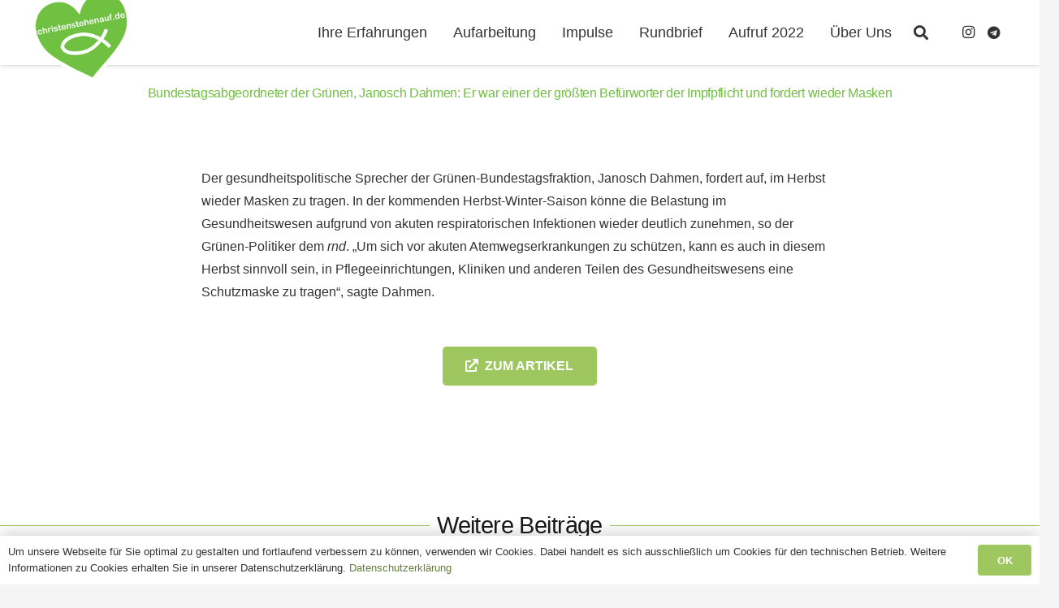

--- FILE ---
content_type: text/html; charset=UTF-8
request_url: https://www.christenstehenauf.de/bundestagsabgeordneter-der-gruenen-janosch-dahmen-er-war-einer-der-groessten-befuerworter-der-impfpflicht-und-fordert-wieder-masken/
body_size: 35366
content:
<!DOCTYPE HTML>
<html lang="de">
<head>
	<meta charset="UTF-8">
	<title>Bundestagsabgeordneter der Grünen, Janosch Dahmen: Er war einer der größten Befürworter der Impfpflicht und fordert wieder Masken &#8211; ChristenStehenAuf</title>
<meta name='robots' content='max-image-preview:large' />
<meta name="dlm-version" content="5.1.6"><link rel="alternate" type="application/rss+xml" title="ChristenStehenAuf &raquo; Feed" href="https://www.christenstehenauf.de/feed/" />
<link rel="alternate" type="application/rss+xml" title="ChristenStehenAuf &raquo; Kommentar-Feed" href="https://www.christenstehenauf.de/comments/feed/" />
<link rel="alternate" title="oEmbed (JSON)" type="application/json+oembed" href="https://www.christenstehenauf.de/wp-json/oembed/1.0/embed?url=https%3A%2F%2Fwww.christenstehenauf.de%2Fbundestagsabgeordneter-der-gruenen-janosch-dahmen-er-war-einer-der-groessten-befuerworter-der-impfpflicht-und-fordert-wieder-masken%2F" />
<link rel="alternate" title="oEmbed (XML)" type="text/xml+oembed" href="https://www.christenstehenauf.de/wp-json/oembed/1.0/embed?url=https%3A%2F%2Fwww.christenstehenauf.de%2Fbundestagsabgeordneter-der-gruenen-janosch-dahmen-er-war-einer-der-groessten-befuerworter-der-impfpflicht-und-fordert-wieder-masken%2F&#038;format=xml" />
<link rel="canonical" href="https://www.christenstehenauf.de/bundestagsabgeordneter-der-gruenen-janosch-dahmen-er-war-einer-der-groessten-befuerworter-der-impfpflicht-und-fordert-wieder-masken" />
<meta name="viewport" content="width=device-width, initial-scale=1">
<meta name="SKYPE_TOOLBAR" content="SKYPE_TOOLBAR_PARSER_COMPATIBLE">
<meta name="theme-color" content="#f5f5f5">
<meta property="og:title" content="Bundestagsabgeordneter der Grünen, Janosch Dahmen: Er war einer der größten Befürworter der Impfpflicht und fordert wieder Masken &#8211; ChristenStehenAuf">
<meta property="og:url" content="https://www.christenstehenauf.de/bundestagsabgeordneter-der-gruenen-janosch-dahmen-er-war-einer-der-groessten-befuerworter-der-impfpflicht-und-fordert-wieder-masken">
<meta property="og:locale" content="de_DE">
<meta property="og:site_name" content="ChristenStehenAuf">
<meta property="og:type" content="article">
<link rel="preload" href="https://www.christenstehenauf.de/wp-content/uploads/2022/10/dosis-v27-latin-regular.woff2" as="font" type="font/woff2" crossorigin><link rel="preload" href="https://www.christenstehenauf.de/wp-content/uploads/2022/10/dosis-v27-latin-500.woff2" as="font" type="font/woff2" crossorigin><link rel="preload" href="https://www.christenstehenauf.de/wp-content/uploads/2022/10/dosis-v27-latin-700.woff2" as="font" type="font/woff2" crossorigin><style id='wp-img-auto-sizes-contain-inline-css'>
img:is([sizes=auto i],[sizes^="auto," i]){contain-intrinsic-size:3000px 1500px}
/*# sourceURL=wp-img-auto-sizes-contain-inline-css */
</style>
<style id='wp-emoji-styles-inline-css'>

	img.wp-smiley, img.emoji {
		display: inline !important;
		border: none !important;
		box-shadow: none !important;
		height: 1em !important;
		width: 1em !important;
		margin: 0 0.07em !important;
		vertical-align: -0.1em !important;
		background: none !important;
		padding: 0 !important;
	}
/*# sourceURL=wp-emoji-styles-inline-css */
</style>
<link rel='stylesheet' id='af-widgets-css' href='https://www.christenstehenauf.de/wp-content/plugins/asgaros-forum/skin/widgets.css?ver=3.3.0' media='all' />
<link rel='stylesheet' id='tablepress-default-css' href='https://www.christenstehenauf.de/wp-content/plugins/tablepress/css/build/default.css?ver=3.2.6' media='all' />
<link rel='stylesheet' id='us-style-css' href='https://www.christenstehenauf.de/wp-content/themes/Impreza/css/style.min.css?ver=8.36' media='all' />
<link rel='stylesheet' id='theme-style-css' href='https://www.christenstehenauf.de/wp-content/themes/Impreza-child/style.css?ver=8.36' media='all' />
<script></script><link rel="https://api.w.org/" href="https://www.christenstehenauf.de/wp-json/" /><link rel="alternate" title="JSON" type="application/json" href="https://www.christenstehenauf.de/wp-json/wp/v2/posts/13238" /><link rel="EditURI" type="application/rsd+xml" title="RSD" href="https://www.christenstehenauf.de/xmlrpc.php?rsd" />
<meta name="generator" content="WordPress 6.9" />
<link rel='shortlink' href='https://www.christenstehenauf.de/?p=13238' />
		<script id="us_add_no_touch">
			if ( ! /Android|webOS|iPhone|iPad|iPod|BlackBerry|IEMobile|Opera Mini/i.test( navigator.userAgent ) ) {
				document.documentElement.classList.add( "no-touch" );
			}
		</script>
				<script id="us_color_scheme_switch_class">
			if ( document.cookie.includes( "us_color_scheme_switch_is_on=true" ) ) {
				document.documentElement.classList.add( "us-color-scheme-on" );
			}
		</script>
		<meta name="generator" content="Powered by WPBakery Page Builder - drag and drop page builder for WordPress."/>
<meta name="generator" content="Powered by Slider Revolution 6.7.37 - responsive, Mobile-Friendly Slider Plugin for WordPress with comfortable drag and drop interface." />
<link rel="icon" href="https://www.christenstehenauf.de/wp-content/uploads/2020/10/icon_CSA_32px-32x32.png" sizes="32x32" />
<link rel="icon" href="https://www.christenstehenauf.de/wp-content/uploads/2020/10/icon_CSA_32px.png" sizes="192x192" />
<link rel="apple-touch-icon" href="https://www.christenstehenauf.de/wp-content/uploads/2020/10/icon_CSA_32px.png" />
<meta name="msapplication-TileImage" content="https://www.christenstehenauf.de/wp-content/uploads/2020/10/icon_CSA_32px.png" />
<script>function setREVStartSize(e){
			//window.requestAnimationFrame(function() {
				window.RSIW = window.RSIW===undefined ? window.innerWidth : window.RSIW;
				window.RSIH = window.RSIH===undefined ? window.innerHeight : window.RSIH;
				try {
					var pw = document.getElementById(e.c).parentNode.offsetWidth,
						newh;
					pw = pw===0 || isNaN(pw) || (e.l=="fullwidth" || e.layout=="fullwidth") ? window.RSIW : pw;
					e.tabw = e.tabw===undefined ? 0 : parseInt(e.tabw);
					e.thumbw = e.thumbw===undefined ? 0 : parseInt(e.thumbw);
					e.tabh = e.tabh===undefined ? 0 : parseInt(e.tabh);
					e.thumbh = e.thumbh===undefined ? 0 : parseInt(e.thumbh);
					e.tabhide = e.tabhide===undefined ? 0 : parseInt(e.tabhide);
					e.thumbhide = e.thumbhide===undefined ? 0 : parseInt(e.thumbhide);
					e.mh = e.mh===undefined || e.mh=="" || e.mh==="auto" ? 0 : parseInt(e.mh,0);
					if(e.layout==="fullscreen" || e.l==="fullscreen")
						newh = Math.max(e.mh,window.RSIH);
					else{
						e.gw = Array.isArray(e.gw) ? e.gw : [e.gw];
						for (var i in e.rl) if (e.gw[i]===undefined || e.gw[i]===0) e.gw[i] = e.gw[i-1];
						e.gh = e.el===undefined || e.el==="" || (Array.isArray(e.el) && e.el.length==0)? e.gh : e.el;
						e.gh = Array.isArray(e.gh) ? e.gh : [e.gh];
						for (var i in e.rl) if (e.gh[i]===undefined || e.gh[i]===0) e.gh[i] = e.gh[i-1];
											
						var nl = new Array(e.rl.length),
							ix = 0,
							sl;
						e.tabw = e.tabhide>=pw ? 0 : e.tabw;
						e.thumbw = e.thumbhide>=pw ? 0 : e.thumbw;
						e.tabh = e.tabhide>=pw ? 0 : e.tabh;
						e.thumbh = e.thumbhide>=pw ? 0 : e.thumbh;
						for (var i in e.rl) nl[i] = e.rl[i]<window.RSIW ? 0 : e.rl[i];
						sl = nl[0];
						for (var i in nl) if (sl>nl[i] && nl[i]>0) { sl = nl[i]; ix=i;}
						var m = pw>(e.gw[ix]+e.tabw+e.thumbw) ? 1 : (pw-(e.tabw+e.thumbw)) / (e.gw[ix]);
						newh =  (e.gh[ix] * m) + (e.tabh + e.thumbh);
					}
					var el = document.getElementById(e.c);
					if (el!==null && el) el.style.height = newh+"px";
					el = document.getElementById(e.c+"_wrapper");
					if (el!==null && el) {
						el.style.height = newh+"px";
						el.style.display = "block";
					}
				} catch(e){
					console.log("Failure at Presize of Slider:" + e)
				}
			//});
		  };</script>
<noscript><style> .wpb_animate_when_almost_visible { opacity: 1; }</style></noscript>		<style id="us-icon-fonts">@font-face{font-display:block;font-style:normal;font-family:"fontawesome";font-weight:900;src:url("https://www.christenstehenauf.de/wp-content/themes/Impreza/fonts/fa-solid-900.woff2?ver=8.36") format("woff2")}.fas{font-family:"fontawesome";font-weight:900}@font-face{font-display:block;font-style:normal;font-family:"fontawesome";font-weight:400;src:url("https://www.christenstehenauf.de/wp-content/themes/Impreza/fonts/fa-regular-400.woff2?ver=8.36") format("woff2")}.far{font-family:"fontawesome";font-weight:400}@font-face{font-display:block;font-style:normal;font-family:"fontawesome";font-weight:300;src:url("https://www.christenstehenauf.de/wp-content/themes/Impreza/fonts/fa-light-300.woff2?ver=8.36") format("woff2")}.fal{font-family:"fontawesome";font-weight:300}@font-face{font-display:block;font-style:normal;font-family:"Font Awesome 5 Duotone";font-weight:900;src:url("https://www.christenstehenauf.de/wp-content/themes/Impreza/fonts/fa-duotone-900.woff2?ver=8.36") format("woff2")}.fad{font-family:"Font Awesome 5 Duotone";font-weight:900}.fad{position:relative}.fad:before{position:absolute}.fad:after{opacity:0.4}@font-face{font-display:block;font-style:normal;font-family:"Font Awesome 5 Brands";font-weight:400;src:url("https://www.christenstehenauf.de/wp-content/themes/Impreza/fonts/fa-brands-400.woff2?ver=8.36") format("woff2")}.fab{font-family:"Font Awesome 5 Brands";font-weight:400}@font-face{font-display:block;font-style:normal;font-family:"Material Icons";font-weight:400;src:url("https://www.christenstehenauf.de/wp-content/themes/Impreza/fonts/material-icons.woff2?ver=8.36") format("woff2")}.material-icons{font-family:"Material Icons";font-weight:400}</style>
				<style id="us-theme-options-css">:root{--color-header-middle-bg:#ffffff;--color-header-middle-bg-grad:#ffffff;--color-header-middle-text:#333333;--color-header-middle-text-hover:#9ec75f;--color-header-transparent-bg:rgba(0,0,0,0.15);--color-header-transparent-bg-grad:rgba(0,0,0,0.15);--color-header-transparent-text:#ffffff;--color-header-transparent-text-hover:#9ec75f;--color-chrome-toolbar:#f5f5f5;--color-header-top-bg:#f5f5f5;--color-header-top-bg-grad:linear-gradient(0deg,#f5f5f5,#fff);--color-header-top-text:#333333;--color-header-top-text-hover:#9ec75f;--color-header-top-transparent-bg:rgba(0,0,0,0.2);--color-header-top-transparent-bg-grad:rgba(0,0,0,0.2);--color-header-top-transparent-text:rgba(255,255,255,0.66);--color-header-top-transparent-text-hover:#fff;--color-content-bg:#ffffff;--color-content-bg-grad:#ffffff;--color-content-bg-alt:#f5f5f5;--color-content-bg-alt-grad:#f5f5f5;--color-content-border:#e8e8e8;--color-content-heading:#1a1a1a;--color-content-heading-grad:#1a1a1a;--color-content-text:#333333;--color-content-link:#647d3d;--color-content-link-hover:#779648;--color-content-primary:#9ec75f;--color-content-primary-grad:#9ec75f;--color-content-secondary:#779648;--color-content-secondary-grad:#779648;--color-content-faded:#999999;--color-content-overlay:rgba(0,0,0,0.75);--color-content-overlay-grad:rgba(0,0,0,0.75);--color-alt-content-bg:#f5f5f5;--color-alt-content-bg-grad:#f5f5f5;--color-alt-content-bg-alt:#ffffff;--color-alt-content-bg-alt-grad:#ffffff;--color-alt-content-border:#dddddd;--color-alt-content-heading:#1a1a1a;--color-alt-content-heading-grad:#1a1a1a;--color-alt-content-text:#333333;--color-alt-content-link:#647d3d;--color-alt-content-link-hover:#779648;--color-alt-content-primary:#9ec75f;--color-alt-content-primary-grad:#9ec75f;--color-alt-content-secondary:#779648;--color-alt-content-secondary-grad:#779648;--color-alt-content-faded:#999999;--color-alt-content-overlay:#70c041;--color-alt-content-overlay-grad:linear-gradient(135deg,#70c041,rgba(112,192,65,0.40));--color-footer-bg:#222222;--color-footer-bg-grad:#222222;--color-footer-bg-alt:#1a1a1a;--color-footer-bg-alt-grad:#1a1a1a;--color-footer-border:#333333;--color-footer-text:#999999;--color-footer-link:#cccccc;--color-footer-link-hover:#c7fc78;--color-subfooter-bg:#1a1a1a;--color-subfooter-bg-grad:#1a1a1a;--color-subfooter-bg-alt:#222222;--color-subfooter-bg-alt-grad:#222222;--color-subfooter-border:#282828;--color-subfooter-heading:#cccccc;--color-subfooter-heading-grad:#cccccc;--color-subfooter-text:#bbbbbb;--color-subfooter-link:#ffffff;--color-subfooter-link-hover:#c7fc78;--color-content-primary-faded:rgba(158,199,95,0.15);--box-shadow:0 5px 15px rgba(0,0,0,.15);--box-shadow-up:0 -5px 15px rgba(0,0,0,.15);--site-canvas-width:1240px;--site-content-width:1440px;--text-block-margin-bottom:0rem;--focus-outline-width:2px}.not_underline_links a{text-decoration:none!important}a{text-decoration:none;text-underline-offset:.2em}.no-touch a:hover{text-decoration:underline;text-decoration-thickness:1px;text-decoration-style:solid;text-decoration-skip-ink:auto;text-underline-offset:.2em}@font-face{font-display:swap;font-style:normal;font-family:"Uploaded Font Dosis";font-weight:400;src:url(/wp-content/uploads/2022/10/dosis-v27-latin-regular.woff2) format("woff2"),url(/wp-content/uploads/2022/10/dosis-v27-latin-500.woff2) format("woff2"),url(/wp-content/uploads/2022/10/dosis-v27-latin-700.woff2) format("woff2")}:root{--font-family:Arial,Helvetica,sans-serif;--font-size:16px;--line-height:28px;--font-weight:400;--bold-font-weight:700;--h1-font-family:Arial,Helvetica,sans-serif;--h1-font-size:3 rem;--h1-line-height:1.20;--h1-font-weight:600;--h1-bold-font-weight:700;--h1-text-transform:none;--h1-font-style:normal;--h1-letter-spacing:-0.02em;--h1-margin-bottom:1.5rem;--h2-font-family:var(--h1-font-family);--h2-font-size:2.0rem;--h2-line-height:1.4;--h2-font-weight:400;--h2-bold-font-weight:var(--h1-bold-font-weight);--h2-text-transform:var(--h1-text-transform);--h2-font-style:var(--h1-font-style);--h2-letter-spacing:-0.02em;--h2-margin-bottom:1.5rem;--h3-font-family:var(--h1-font-family);--h3-font-size:1.8rem;--h3-line-height:1.4;--h3-font-weight:400;--h3-bold-font-weight:var(--h1-bold-font-weight);--h3-text-transform:var(--h1-text-transform);--h3-font-style:var(--h1-font-style);--h3-letter-spacing:-0.02em;--h3-margin-bottom:1.5rem;--h4-font-family:var(--h1-font-family);--h4-font-size:1.2rem;--h4-line-height:1.4;--h4-font-weight:400;--h4-bold-font-weight:var(--h1-bold-font-weight);--h4-text-transform:var(--h1-text-transform);--h4-font-style:var(--h1-font-style);--h4-letter-spacing:-0.02em;--h4-margin-bottom:1.5rem;--h5-font-family:var(--h1-font-family);--h5-font-size:1.50rem;--h5-line-height:1.4;--h5-font-weight:400;--h5-bold-font-weight:var(--h1-bold-font-weight);--h5-text-transform:var(--h1-text-transform);--h5-font-style:var(--h1-font-style);--h5-letter-spacing:-0.02em;--h5-margin-bottom:1.5rem;--h5-color:#70c041;--h6-font-family:var(--h1-font-family);--h6-font-size:12px;--h6-line-height:1.16;--h6-font-weight:100;--h6-bold-font-weight:var(--h1-bold-font-weight);--h6-text-transform:var(--h1-text-transform);--h6-font-style:var(--h1-font-style);--h6-letter-spacing:-0.01em;--h6-margin-bottom:1.1rem}@media (min-width:1025px) and (max-width:1280px){:root{--h5-font-size:1.00rem}}@media (min-width:601px) and (max-width:1024px){:root{--h5-font-size:1.00rem}}@media (max-width:600px){:root{--line-height:26px;--h1-font-size:2.0rem;--h2-font-size:1.8rem;--h3-font-size:1.5rem;--h4-font-size:1.0rem;--h5-font-size:1.00rem;--h6-font-size:10px}}h1{font-family:var(--h1-font-family,inherit);font-weight:var(--h1-font-weight,inherit);font-size:var(--h1-font-size,inherit);font-style:var(--h1-font-style,inherit);line-height:var(--h1-line-height,1.4);letter-spacing:var(--h1-letter-spacing,inherit);text-transform:var(--h1-text-transform,inherit);margin-bottom:var(--h1-margin-bottom,1.5rem)}h1>strong{font-weight:var(--h1-bold-font-weight,bold)}h2{font-family:var(--h2-font-family,inherit);font-weight:var(--h2-font-weight,inherit);font-size:var(--h2-font-size,inherit);font-style:var(--h2-font-style,inherit);line-height:var(--h2-line-height,1.4);letter-spacing:var(--h2-letter-spacing,inherit);text-transform:var(--h2-text-transform,inherit);margin-bottom:var(--h2-margin-bottom,1.5rem)}h2>strong{font-weight:var(--h2-bold-font-weight,bold)}h3{font-family:var(--h3-font-family,inherit);font-weight:var(--h3-font-weight,inherit);font-size:var(--h3-font-size,inherit);font-style:var(--h3-font-style,inherit);line-height:var(--h3-line-height,1.4);letter-spacing:var(--h3-letter-spacing,inherit);text-transform:var(--h3-text-transform,inherit);margin-bottom:var(--h3-margin-bottom,1.5rem)}h3>strong{font-weight:var(--h3-bold-font-weight,bold)}h4{font-family:var(--h4-font-family,inherit);font-weight:var(--h4-font-weight,inherit);font-size:var(--h4-font-size,inherit);font-style:var(--h4-font-style,inherit);line-height:var(--h4-line-height,1.4);letter-spacing:var(--h4-letter-spacing,inherit);text-transform:var(--h4-text-transform,inherit);margin-bottom:var(--h4-margin-bottom,1.5rem)}h4>strong{font-weight:var(--h4-bold-font-weight,bold)}h5{font-family:var(--h5-font-family,inherit);font-weight:var(--h5-font-weight,inherit);font-size:var(--h5-font-size,inherit);font-style:var(--h5-font-style,inherit);line-height:var(--h5-line-height,1.4);letter-spacing:var(--h5-letter-spacing,inherit);text-transform:var(--h5-text-transform,inherit);margin-bottom:var(--h5-margin-bottom,1.5rem)}h5>strong{font-weight:var(--h5-bold-font-weight,bold)}h5{color:var(--h5-color,inherit)}h6{font-family:var(--h6-font-family,inherit);font-weight:var(--h6-font-weight,inherit);font-size:var(--h6-font-size,inherit);font-style:var(--h6-font-style,inherit);line-height:var(--h6-line-height,1.4);letter-spacing:var(--h6-letter-spacing,inherit);text-transform:var(--h6-text-transform,inherit);margin-bottom:var(--h6-margin-bottom,1.5rem)}h6>strong{font-weight:var(--h6-bold-font-weight,bold)}body{background:var(--color-alt-content-bg)}@media (max-width:1520px){.l-main .aligncenter{max-width:calc(100vw - 5rem)}}@media (min-width:1281px){body.usb_preview .hide_on_default{opacity:0.25!important}.vc_hidden-lg,body:not(.usb_preview) .hide_on_default{display:none!important}.default_align_left{text-align:left;justify-content:flex-start}.default_align_right{text-align:right;justify-content:flex-end}.default_align_center{text-align:center;justify-content:center}.w-hwrapper.default_align_center>*{margin-left:calc( var(--hwrapper-gap,1.2rem) / 2 );margin-right:calc( var(--hwrapper-gap,1.2rem) / 2 )}.default_align_justify{justify-content:space-between}.w-hwrapper>.default_align_justify,.default_align_justify>.w-btn{width:100%}*:not(.w-hwrapper)>.w-btn-wrapper:not([class*="default_align_none"]):not(.align_none){display:block;margin-inline-end:0}}@media (min-width:1025px) and (max-width:1280px){body.usb_preview .hide_on_laptops{opacity:0.25!important}.vc_hidden-md,body:not(.usb_preview) .hide_on_laptops{display:none!important}.laptops_align_left{text-align:left;justify-content:flex-start}.laptops_align_right{text-align:right;justify-content:flex-end}.laptops_align_center{text-align:center;justify-content:center}.w-hwrapper.laptops_align_center>*{margin-left:calc( var(--hwrapper-gap,1.2rem) / 2 );margin-right:calc( var(--hwrapper-gap,1.2rem) / 2 )}.laptops_align_justify{justify-content:space-between}.w-hwrapper>.laptops_align_justify,.laptops_align_justify>.w-btn{width:100%}*:not(.w-hwrapper)>.w-btn-wrapper:not([class*="laptops_align_none"]):not(.align_none){display:block;margin-inline-end:0}.g-cols.via_grid[style*="--laptops-columns-gap"]{gap:var(--laptops-columns-gap,3rem)}}@media (min-width:601px) and (max-width:1024px){body.usb_preview .hide_on_tablets{opacity:0.25!important}.vc_hidden-sm,body:not(.usb_preview) .hide_on_tablets{display:none!important}.tablets_align_left{text-align:left;justify-content:flex-start}.tablets_align_right{text-align:right;justify-content:flex-end}.tablets_align_center{text-align:center;justify-content:center}.w-hwrapper.tablets_align_center>*{margin-left:calc( var(--hwrapper-gap,1.2rem) / 2 );margin-right:calc( var(--hwrapper-gap,1.2rem) / 2 )}.tablets_align_justify{justify-content:space-between}.w-hwrapper>.tablets_align_justify,.tablets_align_justify>.w-btn{width:100%}*:not(.w-hwrapper)>.w-btn-wrapper:not([class*="tablets_align_none"]):not(.align_none){display:block;margin-inline-end:0}.g-cols.via_grid[style*="--tablets-columns-gap"]{gap:var(--tablets-columns-gap,3rem)}}@media (max-width:600px){body.usb_preview .hide_on_mobiles{opacity:0.25!important}.vc_hidden-xs,body:not(.usb_preview) .hide_on_mobiles{display:none!important}.mobiles_align_left{text-align:left;justify-content:flex-start}.mobiles_align_right{text-align:right;justify-content:flex-end}.mobiles_align_center{text-align:center;justify-content:center}.w-hwrapper.mobiles_align_center>*{margin-left:calc( var(--hwrapper-gap,1.2rem) / 2 );margin-right:calc( var(--hwrapper-gap,1.2rem) / 2 )}.mobiles_align_justify{justify-content:space-between}.w-hwrapper>.mobiles_align_justify,.mobiles_align_justify>.w-btn{width:100%}.w-hwrapper.stack_on_mobiles{display:block}.w-hwrapper.stack_on_mobiles>:not(script){display:block;margin:0 0 var(--hwrapper-gap,1.2rem)}.w-hwrapper.stack_on_mobiles>:last-child{margin-bottom:0}*:not(.w-hwrapper)>.w-btn-wrapper:not([class*="mobiles_align_none"]):not(.align_none){display:block;margin-inline-end:0}.g-cols.via_grid[style*="--mobiles-columns-gap"]{gap:var(--mobiles-columns-gap,1.5rem)}}@media (max-width:600px){.g-cols.type_default>div[class*="vc_col-xs-"]{margin-top:1rem;margin-bottom:1rem}.g-cols>div:not([class*="vc_col-xs-"]){width:100%;margin:0 0 1.5rem}.g-cols.reversed>div:last-of-type{order:-1}.g-cols.type_boxes>div,.g-cols.reversed>div:first-child,.g-cols:not(.reversed)>div:last-child,.g-cols>div.has_bg_color{margin-bottom:0}.vc_col-xs-1{width:8.3333%}.vc_col-xs-2{width:16.6666%}.vc_col-xs-1\/5{width:20%}.vc_col-xs-3{width:25%}.vc_col-xs-4{width:33.3333%}.vc_col-xs-2\/5{width:40%}.vc_col-xs-5{width:41.6666%}.vc_col-xs-6{width:50%}.vc_col-xs-7{width:58.3333%}.vc_col-xs-3\/5{width:60%}.vc_col-xs-8{width:66.6666%}.vc_col-xs-9{width:75%}.vc_col-xs-4\/5{width:80%}.vc_col-xs-10{width:83.3333%}.vc_col-xs-11{width:91.6666%}.vc_col-xs-12{width:100%}.vc_col-xs-offset-0{margin-left:0}.vc_col-xs-offset-1{margin-left:8.3333%}.vc_col-xs-offset-2{margin-left:16.6666%}.vc_col-xs-offset-1\/5{margin-left:20%}.vc_col-xs-offset-3{margin-left:25%}.vc_col-xs-offset-4{margin-left:33.3333%}.vc_col-xs-offset-2\/5{margin-left:40%}.vc_col-xs-offset-5{margin-left:41.6666%}.vc_col-xs-offset-6{margin-left:50%}.vc_col-xs-offset-7{margin-left:58.3333%}.vc_col-xs-offset-3\/5{margin-left:60%}.vc_col-xs-offset-8{margin-left:66.6666%}.vc_col-xs-offset-9{margin-left:75%}.vc_col-xs-offset-4\/5{margin-left:80%}.vc_col-xs-offset-10{margin-left:83.3333%}.vc_col-xs-offset-11{margin-left:91.6666%}.vc_col-xs-offset-12{margin-left:100%}}@media (min-width:601px){.vc_col-sm-1{width:8.3333%}.vc_col-sm-2{width:16.6666%}.vc_col-sm-1\/5{width:20%}.vc_col-sm-3{width:25%}.vc_col-sm-4{width:33.3333%}.vc_col-sm-2\/5{width:40%}.vc_col-sm-5{width:41.6666%}.vc_col-sm-6{width:50%}.vc_col-sm-7{width:58.3333%}.vc_col-sm-3\/5{width:60%}.vc_col-sm-8{width:66.6666%}.vc_col-sm-9{width:75%}.vc_col-sm-4\/5{width:80%}.vc_col-sm-10{width:83.3333%}.vc_col-sm-11{width:91.6666%}.vc_col-sm-12{width:100%}.vc_col-sm-offset-0{margin-left:0}.vc_col-sm-offset-1{margin-left:8.3333%}.vc_col-sm-offset-2{margin-left:16.6666%}.vc_col-sm-offset-1\/5{margin-left:20%}.vc_col-sm-offset-3{margin-left:25%}.vc_col-sm-offset-4{margin-left:33.3333%}.vc_col-sm-offset-2\/5{margin-left:40%}.vc_col-sm-offset-5{margin-left:41.6666%}.vc_col-sm-offset-6{margin-left:50%}.vc_col-sm-offset-7{margin-left:58.3333%}.vc_col-sm-offset-3\/5{margin-left:60%}.vc_col-sm-offset-8{margin-left:66.6666%}.vc_col-sm-offset-9{margin-left:75%}.vc_col-sm-offset-4\/5{margin-left:80%}.vc_col-sm-offset-10{margin-left:83.3333%}.vc_col-sm-offset-11{margin-left:91.6666%}.vc_col-sm-offset-12{margin-left:100%}}@media (min-width:1025px){.vc_col-md-1{width:8.3333%}.vc_col-md-2{width:16.6666%}.vc_col-md-1\/5{width:20%}.vc_col-md-3{width:25%}.vc_col-md-4{width:33.3333%}.vc_col-md-2\/5{width:40%}.vc_col-md-5{width:41.6666%}.vc_col-md-6{width:50%}.vc_col-md-7{width:58.3333%}.vc_col-md-3\/5{width:60%}.vc_col-md-8{width:66.6666%}.vc_col-md-9{width:75%}.vc_col-md-4\/5{width:80%}.vc_col-md-10{width:83.3333%}.vc_col-md-11{width:91.6666%}.vc_col-md-12{width:100%}.vc_col-md-offset-0{margin-left:0}.vc_col-md-offset-1{margin-left:8.3333%}.vc_col-md-offset-2{margin-left:16.6666%}.vc_col-md-offset-1\/5{margin-left:20%}.vc_col-md-offset-3{margin-left:25%}.vc_col-md-offset-4{margin-left:33.3333%}.vc_col-md-offset-2\/5{margin-left:40%}.vc_col-md-offset-5{margin-left:41.6666%}.vc_col-md-offset-6{margin-left:50%}.vc_col-md-offset-7{margin-left:58.3333%}.vc_col-md-offset-3\/5{margin-left:60%}.vc_col-md-offset-8{margin-left:66.6666%}.vc_col-md-offset-9{margin-left:75%}.vc_col-md-offset-4\/5{margin-left:80%}.vc_col-md-offset-10{margin-left:83.3333%}.vc_col-md-offset-11{margin-left:91.6666%}.vc_col-md-offset-12{margin-left:100%}}@media (min-width:1281px){.vc_col-lg-1{width:8.3333%}.vc_col-lg-2{width:16.6666%}.vc_col-lg-1\/5{width:20%}.vc_col-lg-3{width:25%}.vc_col-lg-4{width:33.3333%}.vc_col-lg-2\/5{width:40%}.vc_col-lg-5{width:41.6666%}.vc_col-lg-6{width:50%}.vc_col-lg-7{width:58.3333%}.vc_col-lg-3\/5{width:60%}.vc_col-lg-8{width:66.6666%}.vc_col-lg-9{width:75%}.vc_col-lg-4\/5{width:80%}.vc_col-lg-10{width:83.3333%}.vc_col-lg-11{width:91.6666%}.vc_col-lg-12{width:100%}.vc_col-lg-offset-0{margin-left:0}.vc_col-lg-offset-1{margin-left:8.3333%}.vc_col-lg-offset-2{margin-left:16.6666%}.vc_col-lg-offset-1\/5{margin-left:20%}.vc_col-lg-offset-3{margin-left:25%}.vc_col-lg-offset-4{margin-left:33.3333%}.vc_col-lg-offset-2\/5{margin-left:40%}.vc_col-lg-offset-5{margin-left:41.6666%}.vc_col-lg-offset-6{margin-left:50%}.vc_col-lg-offset-7{margin-left:58.3333%}.vc_col-lg-offset-3\/5{margin-left:60%}.vc_col-lg-offset-8{margin-left:66.6666%}.vc_col-lg-offset-9{margin-left:75%}.vc_col-lg-offset-4\/5{margin-left:80%}.vc_col-lg-offset-10{margin-left:83.3333%}.vc_col-lg-offset-11{margin-left:91.6666%}.vc_col-lg-offset-12{margin-left:100%}}@media (min-width:601px) and (max-width:1024px){.g-cols.via_flex.type_default>div[class*="vc_col-md-"],.g-cols.via_flex.type_default>div[class*="vc_col-lg-"]{margin-top:1rem;margin-bottom:1rem}}@media (min-width:1025px) and (max-width:1280px){.g-cols.via_flex.type_default>div[class*="vc_col-lg-"]{margin-top:1rem;margin-bottom:1rem}}@media (max-width:899px){.l-canvas{overflow:hidden}.g-cols.stacking_default.reversed>div:last-of-type{order:-1}.g-cols.stacking_default.via_flex>div:not([class*="vc_col-xs"]){width:100%;margin:0 0 1.5rem}.g-cols.stacking_default.via_grid.mobiles-cols_1{grid-template-columns:100%}.g-cols.stacking_default.via_flex.type_boxes>div,.g-cols.stacking_default.via_flex.reversed>div:first-child,.g-cols.stacking_default.via_flex:not(.reversed)>div:last-child,.g-cols.stacking_default.via_flex>div.has_bg_color{margin-bottom:0}.g-cols.stacking_default.via_flex.type_default>.wpb_column.stretched{margin-left:-1rem;margin-right:-1rem}.g-cols.stacking_default.via_grid.mobiles-cols_1>.wpb_column.stretched,.g-cols.stacking_default.via_flex.type_boxes>.wpb_column.stretched{margin-left:-2.5rem;margin-right:-2.5rem;width:auto}.vc_column-inner.type_sticky>.wpb_wrapper,.vc_column_container.type_sticky>.vc_column-inner{top:0!important}}@media (min-width:900px){body:not(.rtl) .l-section.for_sidebar.at_left>div>.l-sidebar,.rtl .l-section.for_sidebar.at_right>div>.l-sidebar{order:-1}.vc_column_container.type_sticky>.vc_column-inner,.vc_column-inner.type_sticky>.wpb_wrapper{position:-webkit-sticky;position:sticky}.l-section.type_sticky{position:-webkit-sticky;position:sticky;top:0;z-index:11;transition:top 0.3s cubic-bezier(.78,.13,.15,.86) 0.1s}.header_hor .l-header.post_fixed.sticky_auto_hide{z-index:12}.admin-bar .l-section.type_sticky{top:32px}.l-section.type_sticky>.l-section-h{transition:padding-top 0.3s}.header_hor .l-header.pos_fixed:not(.down)~.l-main .l-section.type_sticky:not(:first-of-type){top:var(--header-sticky-height)}.admin-bar.header_hor .l-header.pos_fixed:not(.down)~.l-main .l-section.type_sticky:not(:first-of-type){top:calc( var(--header-sticky-height) + 32px )}.header_hor .l-header.pos_fixed.sticky:not(.down)~.l-main .l-section.type_sticky:first-of-type>.l-section-h{padding-top:var(--header-sticky-height)}.header_hor.headerinpos_bottom .l-header.pos_fixed.sticky:not(.down)~.l-main .l-section.type_sticky:first-of-type>.l-section-h{padding-bottom:var(--header-sticky-height)!important}}@media screen and (min-width:1520px){.g-cols.via_flex.type_default>.wpb_column.stretched:first-of-type{margin-inline-start:min( calc( var(--site-content-width) / 2 + 0px / 2 + 1.5rem - 50vw),-1rem )}.g-cols.via_flex.type_default>.wpb_column.stretched:last-of-type{margin-inline-end:min( calc( var(--site-content-width) / 2 + 0px / 2 + 1.5rem - 50vw),-1rem )}.l-main .alignfull, .w-separator.width_screen,.g-cols.via_grid>.wpb_column.stretched:first-of-type,.g-cols.via_flex.type_boxes>.wpb_column.stretched:first-of-type{margin-inline-start:min( calc( var(--site-content-width) / 2 + 0px / 2 - 50vw ),-2.5rem )}.l-main .alignfull, .w-separator.width_screen,.g-cols.via_grid>.wpb_column.stretched:last-of-type,.g-cols.via_flex.type_boxes>.wpb_column.stretched:last-of-type{margin-inline-end:min( calc( var(--site-content-width) / 2 + 0px / 2 - 50vw ),-2.5rem )}}@media (max-width:600px){.w-form-row.for_submit[style*=btn-size-mobiles] .w-btn{font-size:var(--btn-size-mobiles)!important}}:focus-visible,input[type=checkbox]:focus-visible + i,input[type=checkbox]:focus-visible~.w-color-switch-box,.w-nav-arrow:focus-visible::before,.woocommerce-mini-cart-item:has(:focus-visible){outline-width:var(--focus-outline-width,2px );outline-style:solid;outline-offset:2px;outline-color:var(--color-content-primary)}.w-toplink,.w-header-show{background:rgba(0,0,0,0.3)}.no-touch .w-toplink.active:hover,.no-touch .w-header-show:hover{background:var(--color-content-primary-grad)}button[type=submit]:not(.w-btn),input[type=submit]:not(.w-btn),.us-nav-style_1>*,.navstyle_1>.owl-nav button,.us-btn-style_1{font-size:16px;line-height:1.20!important;font-weight:600;font-style:normal;text-transform:uppercase;letter-spacing:0em;border-radius:0.3em;padding:0.9em 1.8em;background:var(--color-content-primary);border-color:transparent;color:#ffffff!important;box-shadow:0px 0em 0em 0px rgba(0,0,0,0.2)}button[type=submit]:not(.w-btn):before,input[type=submit]:not(.w-btn),.us-nav-style_1>*:before,.navstyle_1>.owl-nav button:before,.us-btn-style_1:before{border-width:0px}.no-touch button[type=submit]:not(.w-btn):hover,.no-touch input[type=submit]:not(.w-btn):hover,.us-nav-style_1>span.current,.no-touch .us-nav-style_1>a:hover,.no-touch .navstyle_1>.owl-nav button:hover,.no-touch .us-btn-style_1:hover{box-shadow:0px 0em 0em 0px rgba(0,0,0,0.2);background:var(--color-content-secondary);border-color:transparent;color:#ffffff!important}.us-nav-style_1>*{min-width:calc(1.20em + 2 * 0.9em)}.us-nav-style_2>*,.navstyle_2>.owl-nav button,.us-btn-style_2{font-size:16px;line-height:1.2!important;font-weight:600;font-style:normal;text-transform:uppercase;letter-spacing:0em;border-radius:0.3em;padding:0.9em 1.8em;background:var(--color-content-border);border-color:transparent;color:var(--color-content-text)!important;box-shadow:0px 0em 0em 0px rgba(0,0,0,0.2)}.us-nav-style_2>*:before,.navstyle_2>.owl-nav button:before,.us-btn-style_2:before{border-width:0px}.us-nav-style_2>span.current,.no-touch .us-nav-style_2>a:hover,.no-touch .navstyle_2>.owl-nav button:hover,.no-touch .us-btn-style_2:hover{box-shadow:0px 0em 0em 0px rgba(0,0,0,0.2);background:var(--color-alt-content-border);border-color:transparent;color:var(--color-alt-content-text)!important}.us-nav-style_2>*{min-width:calc(1.2em + 2 * 0.9em)}.us-nav-style_12>*,.navstyle_12>.owl-nav button,.us-btn-style_12{font-size:16px;line-height:1.2!important;font-weight:600;font-style:normal;text-transform:uppercase;letter-spacing:0em;border-radius:0.3em;padding:0.9em 1.8em;background:#9ec75f;border-color:transparent;color:#ffffff!important;box-shadow:0px 0em 0em 0px rgba(0,0,0,0.2)}.us-nav-style_12>*:before,.navstyle_12>.owl-nav button:before,.us-btn-style_12:before{border-width:0px}.us-nav-style_12>span.current,.no-touch .us-nav-style_12>a:hover,.no-touch .navstyle_12>.owl-nav button:hover,.no-touch .us-btn-style_12:hover{box-shadow:0px 0em 0em 0px rgba(0,0,0,0.2);background:#c7fc78;border-color:transparent;color:#ffffff!important}.us-nav-style_12>*{min-width:calc(1.2em + 2 * 0.9em)}.us-nav-style_3>*,.navstyle_3>.owl-nav button,.us-btn-style_3{font-size:16px;line-height:1.2!important;font-weight:600;font-style:normal;text-transform:uppercase;letter-spacing:0em;border-radius:0.3em;padding:0.9em 1.8em;background:transparent;border-color:var(--color-header-middle-text-hover);color:var(--color-header-middle-text-hover)!important;box-shadow:0px 0em 0em 0px rgba(0,0,0,0.2)}.us-nav-style_3>*:before,.navstyle_3>.owl-nav button:before,.us-btn-style_3:before{border-width:2px}.us-nav-style_3>span.current,.no-touch .us-nav-style_3>a:hover,.no-touch .navstyle_3>.owl-nav button:hover,.no-touch .us-btn-style_3:hover{box-shadow:0px 0em 0em 0px rgba(0,0,0,0.2);background:var(--color-content-primary);border-color:var(--color-header-middle-text-hover);color:#ffffff!important}.us-nav-style_3>*{min-width:calc(1.2em + 2 * 0.9em)}.us-btn-style_3{overflow:hidden;-webkit-transform:translateZ(0)}.us-btn-style_3>*{position:relative;z-index:1}.no-touch .us-btn-style_3:hover{background:transparent}.no-touch .us-btn-style_3:after{content:"";position:absolute;top:0;left:0;right:0;height:0;transition:height 0.3s;background:var(--color-content-primary)}.no-touch .us-btn-style_3:hover:after{height:100%}.us-nav-style_4>*,.navstyle_4>.owl-nav button,.us-btn-style_4{font-size:16px;line-height:1.2!important;font-weight:600;font-style:normal;text-transform:uppercase;letter-spacing:0em;border-radius:0.3em;padding:0.8em 1.8em;background:#ffffff;border-color:#ffffff;color:#9ec75f!important;box-shadow:0px 0em 0em 0px rgba(0,0,0,0.2)}.us-nav-style_4>*:before,.navstyle_4>.owl-nav button:before,.us-btn-style_4:before{border-width:2px}.us-nav-style_4>span.current,.no-touch .us-nav-style_4>a:hover,.no-touch .navstyle_4>.owl-nav button:hover,.no-touch .us-btn-style_4:hover{box-shadow:0px 0em 0em 0px rgba(0,0,0,0.2);background:#c7fc78;border-color:#c7fc78}.us-nav-style_4>*{min-width:calc(1.2em + 2 * 0.8em)}.us-nav-style_11>*,.navstyle_11>.owl-nav button,.us-btn-style_11{font-size:16px;line-height:1.2!important;font-weight:600;font-style:normal;text-transform:uppercase;letter-spacing:0em;border-radius:0.3em;padding:0.9em 1.8em;background:transparent;border-color:#333333;color:#333333!important;box-shadow:0px 0em 0em 0px rgba(0,0,0,0.2)}.us-nav-style_11>*:before,.navstyle_11>.owl-nav button:before,.us-btn-style_11:before{border-width:2px}.us-nav-style_11>span.current,.no-touch .us-nav-style_11>a:hover,.no-touch .navstyle_11>.owl-nav button:hover,.no-touch .us-btn-style_11:hover{box-shadow:0px 0em 0em 0px rgba(0,0,0,0.2);background:#333333;border-color:#333333;color:#ffffff!important}.us-nav-style_11>*{min-width:calc(1.2em + 2 * 0.9em)}.us-btn-style_11{overflow:hidden;-webkit-transform:translateZ(0)}.us-btn-style_11>*{position:relative;z-index:1}.no-touch .us-btn-style_11:hover{background:transparent}.no-touch .us-btn-style_11:after{content:"";position:absolute;top:0;left:0;right:0;height:0;transition:height 0.3s;background:#333333}.no-touch .us-btn-style_11:hover:after{height:100%}:root{--inputs-font-family:Arial,Helvetica,sans-serif;--inputs-font-size:1rem;--inputs-font-weight:400;--inputs-letter-spacing:0em;--inputs-text-transform:none;--inputs-height:3em;--inputs-padding:1em;--inputs-checkbox-size:1.5em;--inputs-border-width:0px;--inputs-border-radius:0.3em;--inputs-background:var(--color-content-bg-alt);--inputs-border-color:var(--color-content-border);--inputs-text-color:var(--color-content-text);--inputs-box-shadow:0px 1px 0px 0px rgba(0,0,0,0.08) inset;--inputs-focus-background:var(--color-content-bg-alt);--inputs-focus-border-color:var(--color-content-border);--inputs-focus-text-color:var(--color-content-text);--inputs-focus-box-shadow:0px 0px 0px 2px var(--color-content-link) inset}.color_alternate input:not([type=submit]),.color_alternate textarea,.color_alternate select,.color_alternate .move_label .w-form-row-label{background:var(--color-alt-content-bg-alt-grad)}.color_footer-top input:not([type=submit]),.color_footer-top textarea,.color_footer-top select,.color_footer-top .w-form-row.move_label .w-form-row-label{background:var(--color-subfooter-bg-alt-grad)}.color_footer-bottom input:not([type=submit]),.color_footer-bottom textarea,.color_footer-bottom select,.color_footer-bottom .w-form-row.move_label .w-form-row-label{background:var(--color-footer-bg-alt-grad)}.color_alternate input:not([type=submit]),.color_alternate textarea,.color_alternate select{border-color:var(--color-alt-content-border)}.color_footer-top input:not([type=submit]),.color_footer-top textarea,.color_footer-top select{border-color:var(--color-subfooter-border)}.color_footer-bottom input:not([type=submit]),.color_footer-bottom textarea,.color_footer-bottom select{border-color:var(--color-footer-border)}.color_alternate input:not([type=submit]),.color_alternate textarea,.color_alternate select,.color_alternate .w-form-row-field>i,.color_alternate .w-form-row-field:after,.color_alternate .widget_search form:after,.color_footer-top input:not([type=submit]),.color_footer-top textarea,.color_footer-top select,.color_footer-top .w-form-row-field>i,.color_footer-top .w-form-row-field:after,.color_footer-top .widget_search form:after,.color_footer-bottom input:not([type=submit]),.color_footer-bottom textarea,.color_footer-bottom select,.color_footer-bottom .w-form-row-field>i,.color_footer-bottom .w-form-row-field:after,.color_footer-bottom .widget_search form:after{color:inherit}.leaflet-default-icon-path{background-image:url(https://www.christenstehenauf.de/wp-content/themes/Impreza/common/css/vendor/images/marker-icon.png)}</style>
				<style id="us-current-header-css"> .l-subheader.at_middle,.l-subheader.at_middle .w-dropdown-list,.l-subheader.at_middle .type_mobile .w-nav-list.level_1{background:var(--color-header-middle-bg);color:var(--color-header-middle-text)}.no-touch .l-subheader.at_middle a:hover,.no-touch .l-header.bg_transparent .l-subheader.at_middle .w-dropdown.opened a:hover{color:var(--color-header-middle-text-hover)}.l-header.bg_transparent:not(.sticky) .l-subheader.at_middle{background:var(--color-header-transparent-bg);color:var(--color-header-transparent-text)}.no-touch .l-header.bg_transparent:not(.sticky) .at_middle .w-cart-link:hover,.no-touch .l-header.bg_transparent:not(.sticky) .at_middle .w-text a:hover,.no-touch .l-header.bg_transparent:not(.sticky) .at_middle .w-html a:hover,.no-touch .l-header.bg_transparent:not(.sticky) .at_middle .w-nav>a:hover,.no-touch .l-header.bg_transparent:not(.sticky) .at_middle .w-menu a:hover,.no-touch .l-header.bg_transparent:not(.sticky) .at_middle .w-search>a:hover,.no-touch .l-header.bg_transparent:not(.sticky) .at_middle .w-socials.shape_none.color_text a:hover,.no-touch .l-header.bg_transparent:not(.sticky) .at_middle .w-socials.shape_none.color_link a:hover,.no-touch .l-header.bg_transparent:not(.sticky) .at_middle .w-dropdown a:hover,.no-touch .l-header.bg_transparent:not(.sticky) .at_middle .type_desktop .menu-item.level_1.opened>a,.no-touch .l-header.bg_transparent:not(.sticky) .at_middle .type_desktop .menu-item.level_1:hover>a{color:var(--color-header-transparent-text)}.header_ver .l-header{background:var(--color-header-middle-bg);color:var(--color-header-middle-text)}@media (min-width:903px){.hidden_for_default{display:none!important}.l-subheader.at_top{display:none}.l-subheader.at_bottom{display:none}.l-header{position:relative;z-index:111;width:100%}.l-subheader{margin:0 auto}.l-subheader.width_full{padding-left:1.5rem;padding-right:1.5rem}.l-subheader-h{display:flex;align-items:center;position:relative;margin:0 auto;max-width:var(--site-content-width,1200px);height:inherit}.w-header-show{display:none}.l-header.pos_fixed{position:fixed;left:0}.l-header.pos_fixed:not(.notransition) .l-subheader{transition-property:transform,background,box-shadow,line-height,height;transition-duration:.3s;transition-timing-function:cubic-bezier(.78,.13,.15,.86)}.headerinpos_bottom.sticky_first_section .l-header.pos_fixed{position:fixed!important}.header_hor .l-header.sticky_auto_hide{transition:transform .3s cubic-bezier(.78,.13,.15,.86) .1s}.header_hor .l-header.sticky_auto_hide.down{transform:translateY(-110%)}.l-header.bg_transparent:not(.sticky) .l-subheader{box-shadow:none!important;background:none}.l-header.bg_transparent~.l-main .l-section.width_full.height_auto:first-of-type>.l-section-h{padding-top:0!important;padding-bottom:0!important}.l-header.pos_static.bg_transparent{position:absolute;left:0}.l-subheader.width_full .l-subheader-h{max-width:none!important}.l-header.shadow_thin .l-subheader.at_middle,.l-header.shadow_thin .l-subheader.at_bottom{box-shadow:0 1px 0 rgba(0,0,0,0.08)}.l-header.shadow_wide .l-subheader.at_middle,.l-header.shadow_wide .l-subheader.at_bottom{box-shadow:0 3px 5px -1px rgba(0,0,0,0.1),0 2px 1px -1px rgba(0,0,0,0.05)}.header_hor .l-subheader-cell>.w-cart{margin-left:0;margin-right:0}:root{--header-height:80px;--header-sticky-height:60px}.l-header:before{content:'80'}.l-header.sticky:before{content:'60'}.l-subheader.at_top{line-height:36px;height:36px}.l-header.sticky .l-subheader.at_top{line-height:0px;height:0px;overflow:hidden}.l-subheader.at_middle{line-height:80px;height:80px}.l-header.sticky .l-subheader.at_middle{line-height:60px;height:60px}.l-subheader.at_bottom{line-height:40px;height:40px}.l-header.sticky .l-subheader.at_bottom{line-height:40px;height:40px}.headerinpos_above .l-header.pos_fixed{overflow:hidden;transition:transform 0.3s;transform:translate3d(0,-100%,0)}.headerinpos_above .l-header.pos_fixed.sticky{overflow:visible;transform:none}.headerinpos_above .l-header.pos_fixed~.l-section>.l-section-h,.headerinpos_above .l-header.pos_fixed~.l-main .l-section:first-of-type>.l-section-h{padding-top:0!important}.headerinpos_below .l-header.pos_fixed:not(.sticky){position:absolute;top:100%}.headerinpos_below .l-header.pos_fixed~.l-main>.l-section:first-of-type>.l-section-h{padding-top:0!important}.headerinpos_below .l-header.pos_fixed~.l-main .l-section.full_height:nth-of-type(2){min-height:100vh}.headerinpos_below .l-header.pos_fixed~.l-main>.l-section:nth-of-type(2)>.l-section-h{padding-top:var(--header-height)}.headerinpos_bottom .l-header.pos_fixed:not(.sticky){position:absolute;top:100vh}.headerinpos_bottom .l-header.pos_fixed~.l-main>.l-section:first-of-type>.l-section-h{padding-top:0!important}.headerinpos_bottom .l-header.pos_fixed~.l-main>.l-section:first-of-type>.l-section-h{padding-bottom:var(--header-height)}.headerinpos_bottom .l-header.pos_fixed.bg_transparent~.l-main .l-section.valign_center:not(.height_auto):first-of-type>.l-section-h{top:calc( var(--header-height) / 2 )}.headerinpos_bottom .l-header.pos_fixed:not(.sticky) .w-cart-dropdown,.headerinpos_bottom .l-header.pos_fixed:not(.sticky) .w-nav.type_desktop .w-nav-list.level_2{bottom:100%;transform-origin:0 100%}.headerinpos_bottom .l-header.pos_fixed:not(.sticky) .w-nav.type_mobile.m_layout_dropdown .w-nav-list.level_1{top:auto;bottom:100%;box-shadow:var(--box-shadow-up)}.headerinpos_bottom .l-header.pos_fixed:not(.sticky) .w-nav.type_desktop .w-nav-list.level_3,.headerinpos_bottom .l-header.pos_fixed:not(.sticky) .w-nav.type_desktop .w-nav-list.level_4{top:auto;bottom:0;transform-origin:0 100%}.headerinpos_bottom .l-header.pos_fixed:not(.sticky) .w-dropdown-list{top:auto;bottom:-0.4em;padding-top:0.4em;padding-bottom:2.4em}.admin-bar .l-header.pos_static.bg_solid~.l-main .l-section.full_height:first-of-type{min-height:calc( 100vh - var(--header-height) - 32px )}.admin-bar .l-header.pos_fixed:not(.sticky_auto_hide)~.l-main .l-section.full_height:not(:first-of-type){min-height:calc( 100vh - var(--header-sticky-height) - 32px )}.admin-bar.headerinpos_below .l-header.pos_fixed~.l-main .l-section.full_height:nth-of-type(2){min-height:calc(100vh - 32px)}}@media (min-width:903px) and (max-width:902px){.hidden_for_laptops{display:none!important}.l-subheader.at_top{display:none}.l-subheader.at_bottom{display:none}.l-header{position:relative;z-index:111;width:100%}.l-subheader{margin:0 auto}.l-subheader.width_full{padding-left:1.5rem;padding-right:1.5rem}.l-subheader-h{display:flex;align-items:center;position:relative;margin:0 auto;max-width:var(--site-content-width,1200px);height:inherit}.w-header-show{display:none}.l-header.pos_fixed{position:fixed;left:0}.l-header.pos_fixed:not(.notransition) .l-subheader{transition-property:transform,background,box-shadow,line-height,height;transition-duration:.3s;transition-timing-function:cubic-bezier(.78,.13,.15,.86)}.headerinpos_bottom.sticky_first_section .l-header.pos_fixed{position:fixed!important}.header_hor .l-header.sticky_auto_hide{transition:transform .3s cubic-bezier(.78,.13,.15,.86) .1s}.header_hor .l-header.sticky_auto_hide.down{transform:translateY(-110%)}.l-header.bg_transparent:not(.sticky) .l-subheader{box-shadow:none!important;background:none}.l-header.bg_transparent~.l-main .l-section.width_full.height_auto:first-of-type>.l-section-h{padding-top:0!important;padding-bottom:0!important}.l-header.pos_static.bg_transparent{position:absolute;left:0}.l-subheader.width_full .l-subheader-h{max-width:none!important}.l-header.shadow_thin .l-subheader.at_middle,.l-header.shadow_thin .l-subheader.at_bottom{box-shadow:0 1px 0 rgba(0,0,0,0.08)}.l-header.shadow_wide .l-subheader.at_middle,.l-header.shadow_wide .l-subheader.at_bottom{box-shadow:0 3px 5px -1px rgba(0,0,0,0.1),0 2px 1px -1px rgba(0,0,0,0.05)}.header_hor .l-subheader-cell>.w-cart{margin-left:0;margin-right:0}:root{--header-height:80px;--header-sticky-height:60px}.l-header:before{content:'80'}.l-header.sticky:before{content:'60'}.l-subheader.at_top{line-height:36px;height:36px}.l-header.sticky .l-subheader.at_top{line-height:0px;height:0px;overflow:hidden}.l-subheader.at_middle{line-height:80px;height:80px}.l-header.sticky .l-subheader.at_middle{line-height:60px;height:60px}.l-subheader.at_bottom{line-height:40px;height:40px}.l-header.sticky .l-subheader.at_bottom{line-height:40px;height:40px}.headerinpos_above .l-header.pos_fixed{overflow:hidden;transition:transform 0.3s;transform:translate3d(0,-100%,0)}.headerinpos_above .l-header.pos_fixed.sticky{overflow:visible;transform:none}.headerinpos_above .l-header.pos_fixed~.l-section>.l-section-h,.headerinpos_above .l-header.pos_fixed~.l-main .l-section:first-of-type>.l-section-h{padding-top:0!important}.headerinpos_below .l-header.pos_fixed:not(.sticky){position:absolute;top:100%}.headerinpos_below .l-header.pos_fixed~.l-main>.l-section:first-of-type>.l-section-h{padding-top:0!important}.headerinpos_below .l-header.pos_fixed~.l-main .l-section.full_height:nth-of-type(2){min-height:100vh}.headerinpos_below .l-header.pos_fixed~.l-main>.l-section:nth-of-type(2)>.l-section-h{padding-top:var(--header-height)}.headerinpos_bottom .l-header.pos_fixed:not(.sticky){position:absolute;top:100vh}.headerinpos_bottom .l-header.pos_fixed~.l-main>.l-section:first-of-type>.l-section-h{padding-top:0!important}.headerinpos_bottom .l-header.pos_fixed~.l-main>.l-section:first-of-type>.l-section-h{padding-bottom:var(--header-height)}.headerinpos_bottom .l-header.pos_fixed.bg_transparent~.l-main .l-section.valign_center:not(.height_auto):first-of-type>.l-section-h{top:calc( var(--header-height) / 2 )}.headerinpos_bottom .l-header.pos_fixed:not(.sticky) .w-cart-dropdown,.headerinpos_bottom .l-header.pos_fixed:not(.sticky) .w-nav.type_desktop .w-nav-list.level_2{bottom:100%;transform-origin:0 100%}.headerinpos_bottom .l-header.pos_fixed:not(.sticky) .w-nav.type_mobile.m_layout_dropdown .w-nav-list.level_1{top:auto;bottom:100%;box-shadow:var(--box-shadow-up)}.headerinpos_bottom .l-header.pos_fixed:not(.sticky) .w-nav.type_desktop .w-nav-list.level_3,.headerinpos_bottom .l-header.pos_fixed:not(.sticky) .w-nav.type_desktop .w-nav-list.level_4{top:auto;bottom:0;transform-origin:0 100%}.headerinpos_bottom .l-header.pos_fixed:not(.sticky) .w-dropdown-list{top:auto;bottom:-0.4em;padding-top:0.4em;padding-bottom:2.4em}.admin-bar .l-header.pos_static.bg_solid~.l-main .l-section.full_height:first-of-type{min-height:calc( 100vh - var(--header-height) - 32px )}.admin-bar .l-header.pos_fixed:not(.sticky_auto_hide)~.l-main .l-section.full_height:not(:first-of-type){min-height:calc( 100vh - var(--header-sticky-height) - 32px )}.admin-bar.headerinpos_below .l-header.pos_fixed~.l-main .l-section.full_height:nth-of-type(2){min-height:calc(100vh - 32px)}}@media (min-width:603px) and (max-width:902px){.hidden_for_tablets{display:none!important}.l-subheader.at_top{display:none}.l-subheader.at_bottom{display:none}.l-header{position:relative;z-index:111;width:100%}.l-subheader{margin:0 auto}.l-subheader.width_full{padding-left:1.5rem;padding-right:1.5rem}.l-subheader-h{display:flex;align-items:center;position:relative;margin:0 auto;max-width:var(--site-content-width,1200px);height:inherit}.w-header-show{display:none}.l-header.pos_fixed{position:fixed;left:0}.l-header.pos_fixed:not(.notransition) .l-subheader{transition-property:transform,background,box-shadow,line-height,height;transition-duration:.3s;transition-timing-function:cubic-bezier(.78,.13,.15,.86)}.headerinpos_bottom.sticky_first_section .l-header.pos_fixed{position:fixed!important}.header_hor .l-header.sticky_auto_hide{transition:transform .3s cubic-bezier(.78,.13,.15,.86) .1s}.header_hor .l-header.sticky_auto_hide.down{transform:translateY(-110%)}.l-header.bg_transparent:not(.sticky) .l-subheader{box-shadow:none!important;background:none}.l-header.bg_transparent~.l-main .l-section.width_full.height_auto:first-of-type>.l-section-h{padding-top:0!important;padding-bottom:0!important}.l-header.pos_static.bg_transparent{position:absolute;left:0}.l-subheader.width_full .l-subheader-h{max-width:none!important}.l-header.shadow_thin .l-subheader.at_middle,.l-header.shadow_thin .l-subheader.at_bottom{box-shadow:0 1px 0 rgba(0,0,0,0.08)}.l-header.shadow_wide .l-subheader.at_middle,.l-header.shadow_wide .l-subheader.at_bottom{box-shadow:0 3px 5px -1px rgba(0,0,0,0.1),0 2px 1px -1px rgba(0,0,0,0.05)}.header_hor .l-subheader-cell>.w-cart{margin-left:0;margin-right:0}:root{--header-height:80px;--header-sticky-height:50px}.l-header:before{content:'80'}.l-header.sticky:before{content:'50'}.l-subheader.at_top{line-height:36px;height:36px}.l-header.sticky .l-subheader.at_top{line-height:0px;height:0px;overflow:hidden}.l-subheader.at_middle{line-height:80px;height:80px}.l-header.sticky .l-subheader.at_middle{line-height:50px;height:50px}.l-subheader.at_bottom{line-height:50px;height:50px}.l-header.sticky .l-subheader.at_bottom{line-height:50px;height:50px}}@media (max-width:602px){.hidden_for_mobiles{display:none!important}.l-subheader.at_top{display:none}.l-subheader.at_bottom{display:none}.l-header{position:relative;z-index:111;width:100%}.l-subheader{margin:0 auto}.l-subheader.width_full{padding-left:1.5rem;padding-right:1.5rem}.l-subheader-h{display:flex;align-items:center;position:relative;margin:0 auto;max-width:var(--site-content-width,1200px);height:inherit}.w-header-show{display:none}.l-header.pos_fixed{position:fixed;left:0}.l-header.pos_fixed:not(.notransition) .l-subheader{transition-property:transform,background,box-shadow,line-height,height;transition-duration:.3s;transition-timing-function:cubic-bezier(.78,.13,.15,.86)}.headerinpos_bottom.sticky_first_section .l-header.pos_fixed{position:fixed!important}.header_hor .l-header.sticky_auto_hide{transition:transform .3s cubic-bezier(.78,.13,.15,.86) .1s}.header_hor .l-header.sticky_auto_hide.down{transform:translateY(-110%)}.l-header.bg_transparent:not(.sticky) .l-subheader{box-shadow:none!important;background:none}.l-header.bg_transparent~.l-main .l-section.width_full.height_auto:first-of-type>.l-section-h{padding-top:0!important;padding-bottom:0!important}.l-header.pos_static.bg_transparent{position:absolute;left:0}.l-subheader.width_full .l-subheader-h{max-width:none!important}.l-header.shadow_thin .l-subheader.at_middle,.l-header.shadow_thin .l-subheader.at_bottom{box-shadow:0 1px 0 rgba(0,0,0,0.08)}.l-header.shadow_wide .l-subheader.at_middle,.l-header.shadow_wide .l-subheader.at_bottom{box-shadow:0 3px 5px -1px rgba(0,0,0,0.1),0 2px 1px -1px rgba(0,0,0,0.05)}.header_hor .l-subheader-cell>.w-cart{margin-left:0;margin-right:0}:root{--header-height:50px;--header-sticky-height:50px}.l-header:before{content:'50'}.l-header.sticky:before{content:'50'}.l-subheader.at_top{line-height:36px;height:36px}.l-header.sticky .l-subheader.at_top{line-height:0px;height:0px;overflow:hidden}.l-subheader.at_middle{line-height:50px;height:50px}.l-header.sticky .l-subheader.at_middle{line-height:50px;height:50px}.l-subheader.at_bottom{line-height:50px;height:50px}.l-header.sticky .l-subheader.at_bottom{line-height:50px;height:50px}}@media (min-width:903px){.ush_image_1{height:120px!important}.l-header.sticky .ush_image_1{height:120px!important}}@media (min-width:903px) and (max-width:902px){.ush_image_1{height:30px!important}.l-header.sticky .ush_image_1{height:30px!important}}@media (min-width:603px) and (max-width:902px){.ush_image_1{height:80px!important}.l-header.sticky .ush_image_1{height:80px!important}}@media (max-width:602px){.ush_image_1{height:50px!important}.l-header.sticky .ush_image_1{height:50px!important}}.header_hor .ush_menu_1.type_desktop .menu-item.level_1>a:not(.w-btn){padding-left:16px;padding-right:16px}.header_hor .ush_menu_1.type_desktop .menu-item.level_1>a.w-btn{margin-left:16px;margin-right:16px}.header_hor .ush_menu_1.type_desktop.align-edges>.w-nav-list.level_1{margin-left:-16px;margin-right:-16px}.header_ver .ush_menu_1.type_desktop .menu-item.level_1>a:not(.w-btn){padding-top:16px;padding-bottom:16px}.header_ver .ush_menu_1.type_desktop .menu-item.level_1>a.w-btn{margin-top:16px;margin-bottom:16px}.ush_menu_1.type_desktop .menu-item:not(.level_1){font-size:16px}.ush_menu_1.type_mobile .w-nav-anchor.level_1,.ush_menu_1.type_mobile .w-nav-anchor.level_1 + .w-nav-arrow{font-size:20px}.ush_menu_1.type_mobile .w-nav-anchor:not(.level_1),.ush_menu_1.type_mobile .w-nav-anchor:not(.level_1) + .w-nav-arrow{font-size:15px}@media (min-width:903px){.ush_menu_1 .w-nav-icon{font-size:32px}}@media (min-width:903px) and (max-width:902px){.ush_menu_1 .w-nav-icon{font-size:32px}}@media (min-width:603px) and (max-width:902px){.ush_menu_1 .w-nav-icon{font-size:28px}}@media (max-width:602px){.ush_menu_1 .w-nav-icon{font-size:24px}}.ush_menu_1 .w-nav-icon>div{border-width:2px}@media screen and (max-width:1019px){.w-nav.ush_menu_1>.w-nav-list.level_1{display:none}.ush_menu_1 .w-nav-control{display:block}}.no-touch .ush_menu_1 .w-nav-item.level_1.opened>a:not(.w-btn),.no-touch .ush_menu_1 .w-nav-item.level_1:hover>a:not(.w-btn){background:transparent;color:var(--color-header-middle-text-hover)}.ush_menu_1 .w-nav-item.level_1.current-menu-item>a:not(.w-btn),.ush_menu_1 .w-nav-item.level_1.current-menu-ancestor>a:not(.w-btn),.ush_menu_1 .w-nav-item.level_1.current-page-ancestor>a:not(.w-btn){background:transparent;color:var(--color-header-middle-text-hover)}.l-header.bg_transparent:not(.sticky) .ush_menu_1.type_desktop .w-nav-item.level_1.current-menu-item>a:not(.w-btn),.l-header.bg_transparent:not(.sticky) .ush_menu_1.type_desktop .w-nav-item.level_1.current-menu-ancestor>a:not(.w-btn),.l-header.bg_transparent:not(.sticky) .ush_menu_1.type_desktop .w-nav-item.level_1.current-page-ancestor>a:not(.w-btn){background:transparent;color:var(--color-header-transparent-text-hover)}.ush_menu_1 .w-nav-list:not(.level_1){background:var(--color-header-middle-bg);color:var(--color-header-middle-text)}.no-touch .ush_menu_1 .w-nav-item:not(.level_1)>a:focus,.no-touch .ush_menu_1 .w-nav-item:not(.level_1):hover>a{background:var(--color-content-primary);color:#ffffff}.ush_menu_1 .w-nav-item:not(.level_1).current-menu-item>a,.ush_menu_1 .w-nav-item:not(.level_1).current-menu-ancestor>a,.ush_menu_1 .w-nav-item:not(.level_1).current-page-ancestor>a{background:transparent;color:var(--color-header-middle-text-hover)}@media (min-width:903px){.ush_search_1.layout_simple{max-width:300px}.ush_search_1.layout_modern.active{width:300px}.ush_search_1{font-size:18px}}@media (min-width:903px) and (max-width:902px){.ush_search_1.layout_simple{max-width:250px}.ush_search_1.layout_modern.active{width:250px}.ush_search_1{font-size:24px}}@media (min-width:603px) and (max-width:902px){.ush_search_1.layout_simple{max-width:200px}.ush_search_1.layout_modern.active{width:200px}.ush_search_1{font-size:18px}}@media (max-width:602px){.ush_search_1{font-size:18px}}.ush_socials_1 .w-socials-list{margin:-0em}.ush_socials_1 .w-socials-item{padding:0em}.ush_menu_1{font-family:var(--h1-font-family)!important;font-size:18px!important}</style>
		<style id="us-design-options-css">.us_custom_e11ab399{padding-bottom:0px!important}</style><style id='global-styles-inline-css'>
:root{--wp--preset--aspect-ratio--square: 1;--wp--preset--aspect-ratio--4-3: 4/3;--wp--preset--aspect-ratio--3-4: 3/4;--wp--preset--aspect-ratio--3-2: 3/2;--wp--preset--aspect-ratio--2-3: 2/3;--wp--preset--aspect-ratio--16-9: 16/9;--wp--preset--aspect-ratio--9-16: 9/16;--wp--preset--color--black: #000000;--wp--preset--color--cyan-bluish-gray: #abb8c3;--wp--preset--color--white: #ffffff;--wp--preset--color--pale-pink: #f78da7;--wp--preset--color--vivid-red: #cf2e2e;--wp--preset--color--luminous-vivid-orange: #ff6900;--wp--preset--color--luminous-vivid-amber: #fcb900;--wp--preset--color--light-green-cyan: #7bdcb5;--wp--preset--color--vivid-green-cyan: #00d084;--wp--preset--color--pale-cyan-blue: #8ed1fc;--wp--preset--color--vivid-cyan-blue: #0693e3;--wp--preset--color--vivid-purple: #9b51e0;--wp--preset--gradient--vivid-cyan-blue-to-vivid-purple: linear-gradient(135deg,rgb(6,147,227) 0%,rgb(155,81,224) 100%);--wp--preset--gradient--light-green-cyan-to-vivid-green-cyan: linear-gradient(135deg,rgb(122,220,180) 0%,rgb(0,208,130) 100%);--wp--preset--gradient--luminous-vivid-amber-to-luminous-vivid-orange: linear-gradient(135deg,rgb(252,185,0) 0%,rgb(255,105,0) 100%);--wp--preset--gradient--luminous-vivid-orange-to-vivid-red: linear-gradient(135deg,rgb(255,105,0) 0%,rgb(207,46,46) 100%);--wp--preset--gradient--very-light-gray-to-cyan-bluish-gray: linear-gradient(135deg,rgb(238,238,238) 0%,rgb(169,184,195) 100%);--wp--preset--gradient--cool-to-warm-spectrum: linear-gradient(135deg,rgb(74,234,220) 0%,rgb(151,120,209) 20%,rgb(207,42,186) 40%,rgb(238,44,130) 60%,rgb(251,105,98) 80%,rgb(254,248,76) 100%);--wp--preset--gradient--blush-light-purple: linear-gradient(135deg,rgb(255,206,236) 0%,rgb(152,150,240) 100%);--wp--preset--gradient--blush-bordeaux: linear-gradient(135deg,rgb(254,205,165) 0%,rgb(254,45,45) 50%,rgb(107,0,62) 100%);--wp--preset--gradient--luminous-dusk: linear-gradient(135deg,rgb(255,203,112) 0%,rgb(199,81,192) 50%,rgb(65,88,208) 100%);--wp--preset--gradient--pale-ocean: linear-gradient(135deg,rgb(255,245,203) 0%,rgb(182,227,212) 50%,rgb(51,167,181) 100%);--wp--preset--gradient--electric-grass: linear-gradient(135deg,rgb(202,248,128) 0%,rgb(113,206,126) 100%);--wp--preset--gradient--midnight: linear-gradient(135deg,rgb(2,3,129) 0%,rgb(40,116,252) 100%);--wp--preset--font-size--small: 13px;--wp--preset--font-size--medium: 20px;--wp--preset--font-size--large: 36px;--wp--preset--font-size--x-large: 42px;--wp--preset--spacing--20: 0.44rem;--wp--preset--spacing--30: 0.67rem;--wp--preset--spacing--40: 1rem;--wp--preset--spacing--50: 1.5rem;--wp--preset--spacing--60: 2.25rem;--wp--preset--spacing--70: 3.38rem;--wp--preset--spacing--80: 5.06rem;--wp--preset--shadow--natural: 6px 6px 9px rgba(0, 0, 0, 0.2);--wp--preset--shadow--deep: 12px 12px 50px rgba(0, 0, 0, 0.4);--wp--preset--shadow--sharp: 6px 6px 0px rgba(0, 0, 0, 0.2);--wp--preset--shadow--outlined: 6px 6px 0px -3px rgb(255, 255, 255), 6px 6px rgb(0, 0, 0);--wp--preset--shadow--crisp: 6px 6px 0px rgb(0, 0, 0);}:where(.is-layout-flex){gap: 0.5em;}:where(.is-layout-grid){gap: 0.5em;}body .is-layout-flex{display: flex;}.is-layout-flex{flex-wrap: wrap;align-items: center;}.is-layout-flex > :is(*, div){margin: 0;}body .is-layout-grid{display: grid;}.is-layout-grid > :is(*, div){margin: 0;}:where(.wp-block-columns.is-layout-flex){gap: 2em;}:where(.wp-block-columns.is-layout-grid){gap: 2em;}:where(.wp-block-post-template.is-layout-flex){gap: 1.25em;}:where(.wp-block-post-template.is-layout-grid){gap: 1.25em;}.has-black-color{color: var(--wp--preset--color--black) !important;}.has-cyan-bluish-gray-color{color: var(--wp--preset--color--cyan-bluish-gray) !important;}.has-white-color{color: var(--wp--preset--color--white) !important;}.has-pale-pink-color{color: var(--wp--preset--color--pale-pink) !important;}.has-vivid-red-color{color: var(--wp--preset--color--vivid-red) !important;}.has-luminous-vivid-orange-color{color: var(--wp--preset--color--luminous-vivid-orange) !important;}.has-luminous-vivid-amber-color{color: var(--wp--preset--color--luminous-vivid-amber) !important;}.has-light-green-cyan-color{color: var(--wp--preset--color--light-green-cyan) !important;}.has-vivid-green-cyan-color{color: var(--wp--preset--color--vivid-green-cyan) !important;}.has-pale-cyan-blue-color{color: var(--wp--preset--color--pale-cyan-blue) !important;}.has-vivid-cyan-blue-color{color: var(--wp--preset--color--vivid-cyan-blue) !important;}.has-vivid-purple-color{color: var(--wp--preset--color--vivid-purple) !important;}.has-black-background-color{background-color: var(--wp--preset--color--black) !important;}.has-cyan-bluish-gray-background-color{background-color: var(--wp--preset--color--cyan-bluish-gray) !important;}.has-white-background-color{background-color: var(--wp--preset--color--white) !important;}.has-pale-pink-background-color{background-color: var(--wp--preset--color--pale-pink) !important;}.has-vivid-red-background-color{background-color: var(--wp--preset--color--vivid-red) !important;}.has-luminous-vivid-orange-background-color{background-color: var(--wp--preset--color--luminous-vivid-orange) !important;}.has-luminous-vivid-amber-background-color{background-color: var(--wp--preset--color--luminous-vivid-amber) !important;}.has-light-green-cyan-background-color{background-color: var(--wp--preset--color--light-green-cyan) !important;}.has-vivid-green-cyan-background-color{background-color: var(--wp--preset--color--vivid-green-cyan) !important;}.has-pale-cyan-blue-background-color{background-color: var(--wp--preset--color--pale-cyan-blue) !important;}.has-vivid-cyan-blue-background-color{background-color: var(--wp--preset--color--vivid-cyan-blue) !important;}.has-vivid-purple-background-color{background-color: var(--wp--preset--color--vivid-purple) !important;}.has-black-border-color{border-color: var(--wp--preset--color--black) !important;}.has-cyan-bluish-gray-border-color{border-color: var(--wp--preset--color--cyan-bluish-gray) !important;}.has-white-border-color{border-color: var(--wp--preset--color--white) !important;}.has-pale-pink-border-color{border-color: var(--wp--preset--color--pale-pink) !important;}.has-vivid-red-border-color{border-color: var(--wp--preset--color--vivid-red) !important;}.has-luminous-vivid-orange-border-color{border-color: var(--wp--preset--color--luminous-vivid-orange) !important;}.has-luminous-vivid-amber-border-color{border-color: var(--wp--preset--color--luminous-vivid-amber) !important;}.has-light-green-cyan-border-color{border-color: var(--wp--preset--color--light-green-cyan) !important;}.has-vivid-green-cyan-border-color{border-color: var(--wp--preset--color--vivid-green-cyan) !important;}.has-pale-cyan-blue-border-color{border-color: var(--wp--preset--color--pale-cyan-blue) !important;}.has-vivid-cyan-blue-border-color{border-color: var(--wp--preset--color--vivid-cyan-blue) !important;}.has-vivid-purple-border-color{border-color: var(--wp--preset--color--vivid-purple) !important;}.has-vivid-cyan-blue-to-vivid-purple-gradient-background{background: var(--wp--preset--gradient--vivid-cyan-blue-to-vivid-purple) !important;}.has-light-green-cyan-to-vivid-green-cyan-gradient-background{background: var(--wp--preset--gradient--light-green-cyan-to-vivid-green-cyan) !important;}.has-luminous-vivid-amber-to-luminous-vivid-orange-gradient-background{background: var(--wp--preset--gradient--luminous-vivid-amber-to-luminous-vivid-orange) !important;}.has-luminous-vivid-orange-to-vivid-red-gradient-background{background: var(--wp--preset--gradient--luminous-vivid-orange-to-vivid-red) !important;}.has-very-light-gray-to-cyan-bluish-gray-gradient-background{background: var(--wp--preset--gradient--very-light-gray-to-cyan-bluish-gray) !important;}.has-cool-to-warm-spectrum-gradient-background{background: var(--wp--preset--gradient--cool-to-warm-spectrum) !important;}.has-blush-light-purple-gradient-background{background: var(--wp--preset--gradient--blush-light-purple) !important;}.has-blush-bordeaux-gradient-background{background: var(--wp--preset--gradient--blush-bordeaux) !important;}.has-luminous-dusk-gradient-background{background: var(--wp--preset--gradient--luminous-dusk) !important;}.has-pale-ocean-gradient-background{background: var(--wp--preset--gradient--pale-ocean) !important;}.has-electric-grass-gradient-background{background: var(--wp--preset--gradient--electric-grass) !important;}.has-midnight-gradient-background{background: var(--wp--preset--gradient--midnight) !important;}.has-small-font-size{font-size: var(--wp--preset--font-size--small) !important;}.has-medium-font-size{font-size: var(--wp--preset--font-size--medium) !important;}.has-large-font-size{font-size: var(--wp--preset--font-size--large) !important;}.has-x-large-font-size{font-size: var(--wp--preset--font-size--x-large) !important;}
/*# sourceURL=global-styles-inline-css */
</style>
<link rel='stylesheet' id='dk_speakout_css-css' href='https://www.christenstehenauf.de/wp-content/plugins/speakout/css/theme-basic.css?ver=104.5.3' media='all' />
<link rel='stylesheet' id='dk_speakout_signaturelist_css-css' href='https://www.christenstehenauf.de/wp-content/plugins/speakout/css/signaturelist.css?ver=104.5.3' media='all' />
<link rel='stylesheet' id='rs-plugin-settings-css' href='//www.christenstehenauf.de/wp-content/plugins/revslider/sr6/assets/css/rs6.css?ver=6.7.37' media='all' />
<style id='rs-plugin-settings-inline-css'>
#rs-demo-id {}
/*# sourceURL=rs-plugin-settings-inline-css */
</style>
</head>
<body class="wp-singular post-template-default single single-post postid-13238 single-format-standard wp-theme-Impreza wp-child-theme-Impreza-child l-body Impreza_8.36 us-core_8.36.3 header_hor links_underline headerinpos_top state_default wpb-js-composer js-comp-ver-8.6.1 vc_responsive" itemscope itemtype="https://schema.org/WebPage">

<div class="l-canvas type_wide">
	<header id="page-header" class="l-header pos_fixed shadow_wide bg_solid id_5932" itemscope itemtype="https://schema.org/WPHeader"><div class="l-subheader at_middle"><div class="l-subheader-h"><div class="l-subheader-cell at_left"><div class="w-image ush_image_1"><a href="/start" aria-label="christenstehenauf_logo_02" class="w-image-h"><img width="170" height="170" src="https://www.christenstehenauf.de/wp-content/uploads/2020/10/christenstehenauf_logo_02.png" class="attachment-full size-full" alt="" loading="lazy" decoding="async" srcset="https://www.christenstehenauf.de/wp-content/uploads/2020/10/christenstehenauf_logo_02.png 170w, https://www.christenstehenauf.de/wp-content/uploads/2020/10/christenstehenauf_logo_02-150x150.png 150w" sizes="auto, (max-width: 170px) 100vw, 170px" /></a></div></div><div class="l-subheader-cell at_center"></div><div class="l-subheader-cell at_right"><nav class="w-nav type_desktop ush_menu_1 height_full dropdown_height m_align_left m_layout_dropdown" itemscope itemtype="https://schema.org/SiteNavigationElement"><a class="w-nav-control" aria-label="Menü" aria-expanded="false" role="button" href="#"><div class="w-nav-icon"><div></div></div></a><ul class="w-nav-list level_1 hide_for_mobiles hover_underline"><li id="menu-item-11812" class="menu-item menu-item-type-post_type menu-item-object-page w-nav-item level_1 menu-item-11812"><a class="w-nav-anchor level_1" href="https://www.christenstehenauf.de/aufruf/stimmen/"><span class="w-nav-title">Ihre Erfahrungen</span><span class="w-nav-arrow" tabindex="0" role="button" aria-label="Ihre Erfahrungen Menü"></span></a></li><li id="menu-item-8189" class="menu-item menu-item-type-post_type menu-item-object-page w-nav-item level_1 menu-item-8189"><a class="w-nav-anchor level_1" href="https://www.christenstehenauf.de/zahlen-daten-fakten/"><span class="w-nav-title">Aufarbeitung</span><span class="w-nav-arrow" tabindex="0" role="button" aria-label="Aufarbeitung Menü"></span></a></li><li id="menu-item-7778" class="menu-item menu-item-type-post_type menu-item-object-page w-nav-item level_1 menu-item-7778"><a class="w-nav-anchor level_1" href="https://www.christenstehenauf.de/zeugnisse-botschaften/"><span class="w-nav-title">Impulse</span><span class="w-nav-arrow" tabindex="0" role="button" aria-label="Impulse Menü"></span></a></li><li id="menu-item-11914" class="menu-item menu-item-type-post_type menu-item-object-page w-nav-item level_1 menu-item-11914"><a class="w-nav-anchor level_1" href="https://www.christenstehenauf.de/newsletterformular/"><span class="w-nav-title">Rundbrief</span><span class="w-nav-arrow" tabindex="0" role="button" aria-label="Rundbrief Menü"></span></a></li><li id="menu-item-13864" class="menu-item menu-item-type-post_type menu-item-object-page w-nav-item level_1 menu-item-13864"><a class="w-nav-anchor level_1" href="https://www.christenstehenauf.de/aufruf/kirche/"><span class="w-nav-title">Aufruf 2022</span><span class="w-nav-arrow" tabindex="0" role="button" aria-label="Aufruf 2022 Menü"></span></a></li><li id="menu-item-7636" class="menu-item menu-item-type-post_type menu-item-object-page w-nav-item level_1 menu-item-7636"><a class="w-nav-anchor level_1" href="https://www.christenstehenauf.de/wir/"><span class="w-nav-title">Über Uns</span><span class="w-nav-arrow" tabindex="0" role="button" aria-label="Über Uns Menü"></span></a></li><li class="w-nav-close"></li></ul><div class="w-nav-options hidden" onclick='return {&quot;mobileWidth&quot;:1020,&quot;mobileBehavior&quot;:1}'></div></nav><div class="w-search ush_search_1 elm_in_header us-field-style_1 layout_modern iconpos_right"><a class="w-search-open" role="button" aria-label="Suchen" href="#"><i class="fas fa-search"></i></a><div class="w-search-form"><form class="w-form-row for_text" role="search" action="https://www.christenstehenauf.de/" method="get"><div class="w-form-row-field"><input type="text" name="s" placeholder="Suchen" aria-label="Suchen" value/></div><button aria-label="Schließen" class="w-search-close" type="button"></button></form></div></div><div class="w-socials ush_socials_1 color_link shape_square style_default hover_fade"><div class="w-socials-list"><div class="w-socials-item instagram"><a target="_blank" rel="nofollow" href="https://www.instagram.com/christenstehenauf.de/" class="w-socials-item-link" aria-label="Instagram"><span class="w-socials-item-link-hover"></span><i class="fab fa-instagram"></i></a></div><div class="w-socials-item telegram"><a target="_blank" rel="nofollow" href="https://t.me/ChristenStehenAuf_de" class="w-socials-item-link" aria-label="Telegram"><span class="w-socials-item-link-hover"></span><i class="fab fa-telegram"></i></a></div></div></div></div></div></div><div class="l-subheader for_hidden hidden"></div></header><main id="page-content" class="l-main" itemprop="mainContentOfPage">
	<section class="l-section wpb_row us_custom_e11ab399 height_auto"><div class="l-section-h i-cf"><div class="g-cols vc_row via_flex valign_middle type_default stacking_default"><div class="vc_col-sm-12 wpb_column vc_column_container"><div class="vc_column-inner"><div class="wpb_wrapper"><div class="w-separator size_small"></div><h5 class="w-post-elm post_title align_center entry-title color_link_inherit">Bundestagsabgeordneter der Grünen, Janosch Dahmen: Er war einer der größten Befürworter der Impfpflicht und fordert wieder Masken</h5><div class="w-separator size_small"></div></div></div></div></div></div></section><section class="l-section wpb_row height_small"><div class="l-section-h i-cf"><div class="g-cols vc_row via_flex valign_top type_default stacking_default"><div class="vc_col-sm-2 wpb_column vc_column_container"><div class="vc_column-inner"><div class="wpb_wrapper"></div></div></div><div class="vc_col-sm-8 wpb_column vc_column_container"><div class="vc_column-inner"><div class="wpb_wrapper"><div class="wpb_text_column"><div class="wpb_wrapper"><p>Der gesundheitspolitische Sprecher der Grünen-Bundestagsfraktion, Janosch Dahmen, fordert auf, im Herbst wieder Masken zu tragen. In der kommenden Herbst-Winter-Saison könne die Belastung im Gesundheitswesen aufgrund von akuten respiratorischen Infektionen wieder deutlich zunehmen, so der Grünen-Politiker dem <em>rnd</em>. „Um sich vor akuten Atemwegserkrankungen zu schützen, kann es auch in diesem Herbst sinnvoll sein, in Pflegeeinrichtungen, Kliniken und anderen Teilen des Gesundheitswesens eine Schutzmaske zu tragen“, sagte Dahmen.</p>
</div></div><div class="w-separator size_medium"></div><div class="w-btn-wrapper align_center"><a class="w-btn us-btn-style_1 icon_atleft" target="_blank" rel="nofollow" href="https://apollo-news.net/er-war-einer-der-groessten-befuerworter-der-impfpflicht-gruenen-politiker-fordert-wieder-masken/"><i class="fas fa-external-link"></i><span class="w-btn-label">Zum Artikel</span></a></div><div class="w-separator size_medium"></div></div></div></div><div class="vc_col-sm-2 wpb_column vc_column_container"><div class="vc_column-inner"><div class="wpb_wrapper"></div></div></div></div></div></section>
<section class="l-section wpb_row height_small width_full"><div class="l-section-h i-cf"><div class="g-cols vc_row via_flex valign_top type_default stacking_default"><div class="vc_col-sm-12 wpb_column vc_column_container"><div class="vc_column-inner"><div class="wpb_wrapper"><div class="w-separator size_large with_line width_default thick_1 style_solid color_primary align_center with_text with_content"><div class="w-separator-h"><h3 class="w-separator-text"><span>Weitere Beiträge</span></h3></div></div><div class="g-cols wpb_row via_flex valign_top type_default stacking_default"><div class="vc_col-sm-1 wpb_column vc_column_container"><div class="vc_column-inner"><div class="wpb_wrapper"></div></div></div><div class="vc_col-sm-10 wpb_column vc_column_container"><div class="vc_column-inner"><div class="wpb_wrapper"><div class="w-grid type_carousel layout_blog_flat overflow_hidden items_4" id="us_grid_1" style="--items:4;--gap:30px;"><style>.layout_blog_flat .w-grid-item-h{background:var(--color-content-bg);color:var(--color-content-text);box-shadow:0 0rem 0rem rgba(0,0,0,0.1),0 0rem 0rem rgba(0,0,0,0.1);transition-duration:0.3s}.no-touch .layout_blog_flat .w-grid-item-h:hover{box-shadow:0 0.15rem 0.3rem rgba(0,0,0,0.1),0 0.5rem 1.5rem rgba(0,0,0,0.15);z-index:4}.layout_blog_flat .usg_post_image_1{margin-bottom:-1rem!important}.layout_blog_flat .usg_vwrapper_1{padding:2.5rem!important}.layout_blog_flat .usg_post_title_1{font-size:1.2rem!important;font-weight:700!important}.layout_blog_flat .usg_hwrapper_2{color:var(--color-content-faded)!important;font-size:0.9rem!important}</style><div class="w-grid-list owl-carousel valign_stretch dotstyle_circle navstyle_3 navpos_outside owl-responsive-2000 with_arrows" style="--transition-duration:350ms;--arrows-size:1.40rem;">	<article class="w-grid-item post-13932 post type-post status-publish format-standard has-post-thumbnail hentry category-aufarbeitung category-impulse category-rundbrief" data-id="13932">
		<div class="w-grid-item-h">
						<div class="w-post-elm post_image usg_post_image_1 stretched"><a href="https://www.christenstehenauf.de/hinweis-auf-seminare/" aria-label="Hinweis auf Seminare"><img width="683" height="1024" src="https://www.christenstehenauf.de/wp-content/uploads/2025/05/1266-Dach-10mb-scaled-1-683x1024.jpg" class="attachment-large size-large wp-post-image" alt="" decoding="async" loading="lazy" srcset="https://www.christenstehenauf.de/wp-content/uploads/2025/05/1266-Dach-10mb-scaled-1-683x1024.jpg 683w, https://www.christenstehenauf.de/wp-content/uploads/2025/05/1266-Dach-10mb-scaled-1-200x300.jpg 200w, https://www.christenstehenauf.de/wp-content/uploads/2025/05/1266-Dach-10mb-scaled-1-720x1080.jpg 720w, https://www.christenstehenauf.de/wp-content/uploads/2025/05/1266-Dach-10mb-scaled-1-533x800.jpg 533w, https://www.christenstehenauf.de/wp-content/uploads/2025/05/1266-Dach-10mb-scaled-1-400x600.jpg 400w, https://www.christenstehenauf.de/wp-content/uploads/2025/05/1266-Dach-10mb-scaled-1-267x400.jpg 267w, https://www.christenstehenauf.de/wp-content/uploads/2025/05/1266-Dach-10mb-scaled-1-133x200.jpg 133w, https://www.christenstehenauf.de/wp-content/uploads/2025/05/1266-Dach-10mb-scaled-1-scaled.jpg 1706w" sizes="auto, (max-width: 683px) 100vw, 683px" /></a></div><div class="w-vwrapper usg_vwrapper_1 align_center valign_top"><h2 class="w-post-elm post_title usg_post_title_1 entry-title color_link_inherit"><a href="https://www.christenstehenauf.de/hinweis-auf-seminare/">Hinweis auf Seminare</a></h2><div class="w-hwrapper usg_hwrapper_2 has_text_color align_center valign_top wrap"><time class="w-post-elm post_date usg_post_date_1 entry-date published" datetime="2025-05-29T20:23:00+02:00" title="29 Mai 2025 um 20:23:00 Europe/Berlin Uhr">vor 8 Monaten</time></div><div class="w-post-elm post_content usg_post_content_1">Liebe Freunde, Gerne möchten wir Sie auf spannende und tiefgreifende Seminare im Norden Deutschlands zum Thema Stimme und Vortragskompetenz hinweisen.&hellip;</div></div>		</div>
			</article>
	<article class="w-grid-item post-13732 post type-post status-publish format-standard hentry category-aufarbeitung category-recht category-theologie" data-id="13732">
		<div class="w-grid-item-h">
						<div class="w-vwrapper usg_vwrapper_1 align_center valign_top"><h2 class="w-post-elm post_title usg_post_title_1 entry-title color_link_inherit"><a href="https://www.christenstehenauf.de/martin-michaelis-ueber-den-ausgang-des-disziplinarverfahren-vor-der-ekd/">Martin Michaelis über den Ausgang des Disziplinarverfahren vor der EKD</a></h2><div class="w-hwrapper usg_hwrapper_2 has_text_color align_center valign_top wrap"><time class="w-post-elm post_date usg_post_date_1 entry-date published" datetime="2024-09-12T10:38:28+02:00" title="12 September 2024 um 10:38:28 Europe/Berlin Uhr">vor 1 Jahr</time></div><div class="w-post-elm post_content usg_post_content_1">Indem Sie dieses Video laden, stimmen Sie der Datenschutzrichtlinie von Youtube zu und akzeptieren die Verwendung von Cookies.Immer Youtube-Videos auf&hellip;</div></div>		</div>
			</article>
	<article class="w-grid-item post-13664 post type-post status-publish format-standard hentry category-aufarbeitung category-impulse category-positionen category-theologie" data-id="13664">
		<div class="w-grid-item-h">
						<div class="w-vwrapper usg_vwrapper_1 align_center valign_top"><h2 class="w-post-elm post_title usg_post_title_1 entry-title color_link_inherit"><a href="https://www.christenstehenauf.de/rezension-zu-dem-buch-menschenwuerde-im-intensivstaat-theologische-reflexionen-zur-coronakrise/">Rezension zu dem Buch: &#8222;Menschenwürde im Intensivstaat: Theologische Reflexionen zur Coronakrise&#8220;</a></h2><div class="w-hwrapper usg_hwrapper_2 has_text_color align_center valign_top wrap"><time class="w-post-elm post_date usg_post_date_1 entry-date published" datetime="2024-07-05T13:58:35+02:00" title="5 Juli 2024 um 13:58:35 Europe/Berlin Uhr">vor 2 Jahren</time></div><div class="w-post-elm post_content usg_post_content_1">Rezension zu: Oleg Dik, Jan Dochhorn, Axel Bernd Kunze:  »Menschenwürde im Intensivstaat? Theologische Reflexionen zur Coronakrise« Bd. 54 in der&hellip;</div></div>		</div>
			</article>
	<article class="w-grid-item post-13629 post type-post status-publish format-standard hentry category-aufarbeitung category-impulse" data-id="13629">
		<div class="w-grid-item-h">
						<div class="w-vwrapper usg_vwrapper_1 align_center valign_top"><h2 class="w-post-elm post_title usg_post_title_1 entry-title color_link_inherit"><a href="https://www.christenstehenauf.de/malaise-der-deutschen-gegenwart-das-moralgefaengnis-ist-ein-kulturzustand/">Malaise der deutschen Gegenwart: &#8222;Das Moralgefängnis ist ein Kulturzustand&#8220;</a></h2><div class="w-hwrapper usg_hwrapper_2 has_text_color align_center valign_top wrap"><time class="w-post-elm post_date usg_post_date_1 entry-date published" datetime="2024-05-10T22:17:56+02:00" title="10 Mai 2024 um 22:17:56 Europe/Berlin Uhr">vor 2 Jahren</time></div><div class="w-post-elm post_content usg_post_content_1">Telepolis.de berichtet: &#8222;&#8230;(Philosoph) Michael Andricks Äußerungen sind eine Herausforderung für jene, die sachte Kritik am staatlichen Umgang mit der Corona-Pandemie&hellip;</div></div>		</div>
			</article>
	<article class="w-grid-item post-13615 post type-post status-publish format-standard hentry category-impulse" data-id="13615">
		<div class="w-grid-item-h">
						<div class="w-vwrapper usg_vwrapper_1 align_center valign_top"><h2 class="w-post-elm post_title usg_post_title_1 entry-title color_link_inherit"><a href="https://www.christenstehenauf.de/das-andere-wort-zum-sonntag-oder-vom-mut-hinzuschauen/">Das andere «Wort zum Sonntag» oder: Vom Mut, hinzuschauen</a></h2><div class="w-hwrapper usg_hwrapper_2 has_text_color align_center valign_top wrap"><time class="w-post-elm post_date usg_post_date_1 entry-date published" datetime="2024-05-05T15:23:43+02:00" title="5 Mai 2024 um 15:23:43 Europe/Berlin Uhr">vor 2 Jahren</time></div><div class="w-post-elm post_content usg_post_content_1">transition-news.org berichtet: &#8222;&#8230;Es war eine Demo «für alle, die in Frieden und Selbstbestimmung leben wollen», vergangenen Samstag in Göppingen. Und&hellip;</div></div>		</div>
			</article>
	<article class="w-grid-item post-13442 post type-post status-publish format-standard hentry category-aufarbeitung category-impulse category-statistik-dateninterpretation" data-id="13442">
		<div class="w-grid-item-h">
						<div class="w-vwrapper usg_vwrapper_1 align_center valign_top"><h2 class="w-post-elm post_title usg_post_title_1 entry-title color_link_inherit"><a href="https://www.christenstehenauf.de/geburtenrueckgang-und-uebersterblichkeit-who-cares-i-prof-constantin-beck/">Geburtenrückgang und Übersterblichkeit – who cares? I Prof. Constantin Beck</a></h2><div class="w-hwrapper usg_hwrapper_2 has_text_color align_center valign_top wrap"><time class="w-post-elm post_date usg_post_date_1 entry-date published" datetime="2024-02-25T19:17:49+01:00" title="25 Februar 2024 um 19:17:49 Europe/Berlin Uhr">vor 2 Jahren</time></div><div class="w-post-elm post_content usg_post_content_1">Vortrag von Prof. Constantin Beck zum Thema: Geburtenrückgang und Übersterblichkeit – who cares? Aufgezeichnet im Rahmen der Tagung &#8222;Gesundheit: Mehr&hellip;</div></div>		</div>
			</article>
	<article class="w-grid-item post-13410 post type-post status-publish format-standard hentry category-aufarbeitung category-positionen" data-id="13410">
		<div class="w-grid-item-h">
						<div class="w-vwrapper usg_vwrapper_1 align_center valign_top"><h2 class="w-post-elm post_title usg_post_title_1 entry-title color_link_inherit"><a href="https://www.christenstehenauf.de/evangelische-zeitung-bischof-wo-ungeimpfte-ausgegrenzt-wurden-wurde-kirche-schuldig/">EVANGELISCHE ZEITUNG &#8211; Bischof: Wo Ungeimpfte ausgegrenzt wurden, wurde Kirche schuldig</a></h2><div class="w-hwrapper usg_hwrapper_2 has_text_color align_center valign_top wrap"><time class="w-post-elm post_date usg_post_date_1 entry-date published" datetime="2024-02-01T17:47:37+01:00" title="1 Februar 2024 um 17:47:37 Europe/Berlin Uhr">vor 2 Jahren</time></div><div class="w-post-elm post_content usg_post_content_1">Die Evangelische Zeitung berichtet: &#8222;Nach Ansicht des evangelischen Bischofs Tilman Jeremias (Greifswald) hat die Kirche während der Corona-Zeit auch Schuld&hellip;</div></div>		</div>
			</article>
	<article class="w-grid-item post-13379 post type-post status-publish format-standard hentry category-positionen" data-id="13379">
		<div class="w-grid-item-h">
						<div class="w-vwrapper usg_vwrapper_1 align_center valign_top"><h2 class="w-post-elm post_title usg_post_title_1 entry-title color_link_inherit"><a href="https://www.christenstehenauf.de/podcast-vom-25-12-2024-peter-hahne-wider-die-pandemie-der-panik-und-angst/">Podcast vom 25.12.2023: Peter Hahne: Wider die Pandemie der Panik und Angst</a></h2><div class="w-hwrapper usg_hwrapper_2 has_text_color align_center valign_top wrap"><time class="w-post-elm post_date usg_post_date_1 entry-date published" datetime="2023-12-24T11:58:25+01:00" title="24 Dezember 2023 um 11:58:25 Europe/Berlin Uhr">vor 2 Jahren</time></div><div class="w-post-elm post_content usg_post_content_1">TichysEinblick: Wecker am 25.Dezember 2023 &#8211; Gespräch mit Peter Hahne: Wider die Pandemie der Panik und das Angst-Virus Gegen Ideologen&hellip;</div></div>		</div>
			</article>
	<article class="w-grid-item post-13243 post type-post status-publish format-standard has-post-thumbnail hentry category-positionen" data-id="13243">
		<div class="w-grid-item-h">
						<div class="w-post-elm post_image usg_post_image_1 stretched"><a href="https://www.christenstehenauf.de/vortrag-von-martin-michaelis-hirte-oder-mietling-mit-dem-wissen-von-damals/" aria-label="Vortrag von Martin Michaelis: Hirte oder Mietling? Mit dem Wissen von damals"><img width="800" height="531" src="https://www.christenstehenauf.de/wp-content/uploads/2023/09/bible-01.jpg" class="attachment-large size-large wp-post-image" alt="" decoding="async" loading="lazy" srcset="https://www.christenstehenauf.de/wp-content/uploads/2023/09/bible-01.jpg 800w, https://www.christenstehenauf.de/wp-content/uploads/2023/09/bible-01-300x199.jpg 300w, https://www.christenstehenauf.de/wp-content/uploads/2023/09/bible-01-603x400.jpg 603w, https://www.christenstehenauf.de/wp-content/uploads/2023/09/bible-01-400x266.jpg 400w, https://www.christenstehenauf.de/wp-content/uploads/2023/09/bible-01-301x200.jpg 301w, https://www.christenstehenauf.de/wp-content/uploads/2023/09/bible-01-200x133.jpg 200w" sizes="auto, (max-width: 800px) 100vw, 800px" /></a></div><div class="w-vwrapper usg_vwrapper_1 align_center valign_top"><h2 class="w-post-elm post_title usg_post_title_1 entry-title color_link_inherit"><a href="https://www.christenstehenauf.de/vortrag-von-martin-michaelis-hirte-oder-mietling-mit-dem-wissen-von-damals/">Vortrag von Martin Michaelis: Hirte oder Mietling? Mit dem Wissen von damals</a></h2><div class="w-hwrapper usg_hwrapper_2 has_text_color align_center valign_top wrap"><time class="w-post-elm post_date usg_post_date_1 entry-date published" datetime="2023-09-11T17:46:12+02:00" title="11 September 2023 um 17:46:12 Europe/Berlin Uhr">vor 2 Jahren</time></div><div class="w-post-elm post_content usg_post_content_1">Wer zu spät kommt, den bestraft das Leben. Wer zu früh kommt, den bestrafen die Kollegen. Der Gleichklang säuselt Straffreiheit.&hellip;</div></div>		</div>
			</article>
	<article class="w-grid-item post-13164 post type-post status-publish format-standard hentry category-ethik category-impfung category-recht" data-id="13164">
		<div class="w-grid-item-h">
						<div class="w-vwrapper usg_vwrapper_1 align_center valign_top"><h2 class="w-post-elm post_title usg_post_title_1 entry-title color_link_inherit"><a href="https://www.christenstehenauf.de/offener-brief-an-dr-heinrich-habig/">Offener Brief an Dr. Heinrich Habig</a></h2><div class="w-hwrapper usg_hwrapper_2 has_text_color align_center valign_top wrap"><time class="w-post-elm post_date usg_post_date_1 entry-date published" datetime="2023-09-05T01:24:07+02:00" title="5 September 2023 um 01:24:07 Europe/Berlin Uhr">vor 2 Jahren</time></div><div class="w-post-elm post_content usg_post_content_1">Offener Brief an Dr. Heinrich Habig An Dr. Heinrich Habig c/o JVA Bochum Krümmede 3 D-44791 Bochum Adersleben, 14. Juli&hellip;</div></div>		</div>
			</article>
	<article class="w-grid-item post-13134 post type-post status-publish format-standard hentry category-aufarbeitung category-positionen category-theologie tag-covid-massnahmen tag-ekm tag-evangelischen-kirche-in-mitteldeutschland tag-landesbischof-friedrich-kramer" data-id="13134">
		<div class="w-grid-item-h">
						<div class="w-vwrapper usg_vwrapper_1 align_center valign_top"><h2 class="w-post-elm post_title usg_post_title_1 entry-title color_link_inherit"><a href="https://www.christenstehenauf.de/das-andere-wort-zum-sonntag-oder-gehorsamsopfer-damals-und-heute-diskussionsrunde-der-int-martin-luther-stiftung-mit-landesbischof-friedrich-kramer-von-der-ekm/">Das andere «Wort zum Sonntag» oder: Gehorsamsopfer, damals und heute &#8211; Diskussionsrunde mit Landesbischof Friedrich Kramer von der EKM</a></h2><div class="w-hwrapper usg_hwrapper_2 has_text_color align_center valign_top wrap"><time class="w-post-elm post_date usg_post_date_1 entry-date published" datetime="2023-07-23T16:51:13+02:00" title="23 Juli 2023 um 16:51:13 Europe/Berlin Uhr">vor 3 Jahren</time></div><div class="w-post-elm post_content usg_post_content_1">Ein Kommentar von Lother Mack zu den Äußerungen des Landesbischofs Friedrich Kramer zu den Corona Maßnahmen, die er im Rahmen&hellip;</div></div>		</div>
			</article>
	<article class="w-grid-item post-13141 post type-post status-publish format-standard hentry category-aufarbeitung category-ethik tag-corona tag-corona-expertenrat tag-expertenrat tag-wissenschaftlicher-erkenntnisse" data-id="13141">
		<div class="w-grid-item-h">
						<div class="w-vwrapper usg_vwrapper_1 align_center valign_top"><h2 class="w-post-elm post_title usg_post_title_1 entry-title color_link_inherit"><a href="https://www.christenstehenauf.de/mdr-forschungsbericht-durch-corona-schutzmassnahmen-ohnmacht-und-einsamkeit-im-altenheim/">MDR &#8211; Forschungsbericht: Durch Corona-Schutzmaßnahmen: Ohnmacht und Einsamkeit im Altenheim</a></h2><div class="w-hwrapper usg_hwrapper_2 has_text_color align_center valign_top wrap"><time class="w-post-elm post_date usg_post_date_1 entry-date published" datetime="2023-07-23T16:24:22+02:00" title="23 Juli 2023 um 16:24:22 Europe/Berlin Uhr">vor 3 Jahren</time></div><div class="w-post-elm post_content usg_post_content_1">MDR berichtet: &#8222;Während der Corona-Pandemie galten Bewohnerinnen und Bewohner von Alten- und Pflegeheimen als besonders schutzbedürftig. Zeitweise gab es deshalb&hellip;</div></div>		</div>
			</article>
	<article class="w-grid-item post-13146 post type-post status-publish format-standard hentry category-aufarbeitung category-ethik category-impfschaeden category-impfung tag-corona tag-corona-expertenrat tag-expertenrat tag-wissenschaftlicher-erkenntnisse" data-id="13146">
		<div class="w-grid-item-h">
						<div class="w-vwrapper usg_vwrapper_1 align_center valign_top"><h2 class="w-post-elm post_title usg_post_title_1 entry-title color_link_inherit"><a href="https://www.christenstehenauf.de/film-nur-ein-pieks-die-corona-impfschaeden-die-es-gar-nicht-geben-sollte/">FILM: Nur ein Pieks: Die Corona-Impfschäden, die es gar nicht geben sollte</a></h2><div class="w-hwrapper usg_hwrapper_2 has_text_color align_center valign_top wrap"><time class="w-post-elm post_date usg_post_date_1 entry-date published" datetime="2023-07-23T15:05:03+02:00" title="23 Juli 2023 um 15:05:03 Europe/Berlin Uhr">vor 3 Jahren</time></div><div class="w-post-elm post_content usg_post_content_1">Janina Lionello und Giovanna Winterfeldt lassen Menschen zu Wort kommen, die durch Corona-Impfdruck und Impfung zu Schaden gekommen sind –&hellip;</div></div>		</div>
			</article>
	<article class="w-grid-item post-13117 post type-post status-publish format-standard hentry category-positionen" data-id="13117">
		<div class="w-grid-item-h">
						<div class="w-vwrapper usg_vwrapper_1 align_center valign_top"><h2 class="w-post-elm post_title usg_post_title_1 entry-title color_link_inherit"><a href="https://www.christenstehenauf.de/falsche-propheten-die-prophezeiungen-des-alois-irlmeier-eine-differenzierte-betrachtung/">Falsche Propheten &#8211; Die Prophezeiungen des Alois Irlmeier – eine differenzierte Betrachtung</a></h2><div class="w-hwrapper usg_hwrapper_2 has_text_color align_center valign_top wrap"><time class="w-post-elm post_date usg_post_date_1 entry-date published" datetime="2023-06-19T17:32:38+02:00" title="19 Juni 2023 um 17:32:38 Europe/Berlin Uhr">vor 3 Jahren</time></div><div class="w-post-elm post_content usg_post_content_1">Viele Menschen greifen gerade in diesen Zeiten auf Wahrsager zurück und berufen sich auf falschen Propheten. Eindeutig falsch sind schon&hellip;</div></div>		</div>
			</article>
	<article class="w-grid-item post-13085 post type-post status-publish format-standard hentry category-impulse category-positionen" data-id="13085">
		<div class="w-grid-item-h">
						<div class="w-vwrapper usg_vwrapper_1 align_center valign_top"><h2 class="w-post-elm post_title usg_post_title_1 entry-title color_link_inherit"><a href="https://www.christenstehenauf.de/umfrage-kirchenaustritte-ausgerechnet-zu-pfingsten-fuer-die-kirchen-kein-grund-zum-feiern-jeder-dritte-will-austreten/">Umfrage Kirchenaustritte &#8211; Ausgerechnet zu Pfingsten: Für die Kirchen kein Grund zum Feiern — jeder Dritte will austreten</a></h2><div class="w-hwrapper usg_hwrapper_2 has_text_color align_center valign_top wrap"><time class="w-post-elm post_date usg_post_date_1 entry-date published" datetime="2023-06-01T21:47:47+02:00" title="1 Juni 2023 um 21:47:47 Europe/Berlin Uhr">vor 3 Jahren</time></div><div class="w-post-elm post_content usg_post_content_1">Das Meinungsforschungsinstitut INSA-CONSULERE hat im Mai 2023 im Auftrag von KONTRAFUNK repräsentativ rund 2000 Bürger in Deutschland und 1000 Bürger&hellip;</div></div>		</div>
			</article>
	<article class="w-grid-item post-13083 post type-post status-publish format-standard hentry category-impulse category-positionen" data-id="13083">
		<div class="w-grid-item-h">
						<div class="w-vwrapper usg_vwrapper_1 align_center valign_top"><h2 class="w-post-elm post_title usg_post_title_1 entry-title color_link_inherit"><a href="https://www.christenstehenauf.de/hoffen-alexander-christ-im-gespraech-mit-hanns-martin-hager/">„Hoffen“ &#8211; Alexander Christ im Gespräch mit Hanns-Martin Hager</a></h2><div class="w-hwrapper usg_hwrapper_2 has_text_color align_center valign_top wrap"><time class="w-post-elm post_date usg_post_date_1 entry-date published" datetime="2023-06-01T21:37:27+02:00" title="1 Juni 2023 um 21:37:27 Europe/Berlin Uhr">vor 3 Jahren</time></div><div class="w-post-elm post_content usg_post_content_1">KONTRAFUNK Podcast: So viel Trennendes und so viel Chaos auf der Welt – gibt es da noch Hoffnung? Oh ja,&hellip;</div></div>		</div>
			</article>
	<article class="w-grid-item post-13043 post type-post status-publish format-standard hentry category-positionen" data-id="13043">
		<div class="w-grid-item-h">
						<div class="w-vwrapper usg_vwrapper_1 align_center valign_top"><h2 class="w-post-elm post_title usg_post_title_1 entry-title color_link_inherit"><a href="https://www.christenstehenauf.de/brief-an-landesbischof-der-ekm-und-weitere-leitende/">Brief an Landesbischof der EKM und weitere Leitende</a></h2><div class="w-hwrapper usg_hwrapper_2 has_text_color align_center valign_top wrap"><time class="w-post-elm post_date usg_post_date_1 entry-date published" datetime="2023-04-28T22:26:29+02:00" title="28 April 2023 um 22:26:29 Europe/Berlin Uhr">vor 3 Jahren</time></div><div class="w-post-elm post_content usg_post_content_1">Bitte haben Sie Verständnis dafür, dass wir unser Schreiben als E-Mail versenden. Es ermöglicht Ihnen, direkt auf die Links zu&hellip;</div></div>		</div>
			</article>
	<article class="w-grid-item post-12945 post type-post status-publish format-standard has-post-thumbnail hentry category-impulse category-theologie tag-sanitzer-thesen" data-id="12945">
		<div class="w-grid-item-h">
						<div class="w-post-elm post_image usg_post_image_1 stretched"><a href="https://www.christenstehenauf.de/sanitzer-thesen/" aria-label="Sanitzer Thesen"><img width="1024" height="630" src="https://www.christenstehenauf.de/wp-content/uploads/2023/04/background-g0202051d7_1280-1024x630.jpg" class="attachment-large size-large wp-post-image" alt="" decoding="async" loading="lazy" srcset="https://www.christenstehenauf.de/wp-content/uploads/2023/04/background-g0202051d7_1280-1024x630.jpg 1024w, https://www.christenstehenauf.de/wp-content/uploads/2023/04/background-g0202051d7_1280-300x184.jpg 300w, https://www.christenstehenauf.de/wp-content/uploads/2023/04/background-g0202051d7_1280-800x492.jpg 800w, https://www.christenstehenauf.de/wp-content/uploads/2023/04/background-g0202051d7_1280-651x400.jpg 651w, https://www.christenstehenauf.de/wp-content/uploads/2023/04/background-g0202051d7_1280-400x246.jpg 400w, https://www.christenstehenauf.de/wp-content/uploads/2023/04/background-g0202051d7_1280-325x200.jpg 325w, https://www.christenstehenauf.de/wp-content/uploads/2023/04/background-g0202051d7_1280-200x123.jpg 200w, https://www.christenstehenauf.de/wp-content/uploads/2023/04/background-g0202051d7_1280.jpg 1280w" sizes="auto, (max-width: 1024px) 100vw, 1024px" /></a></div><div class="w-vwrapper usg_vwrapper_1 align_center valign_top"><h2 class="w-post-elm post_title usg_post_title_1 entry-title color_link_inherit"><a href="https://www.christenstehenauf.de/sanitzer-thesen/">Sanitzer Thesen</a></h2><div class="w-hwrapper usg_hwrapper_2 has_text_color align_center valign_top wrap"><time class="w-post-elm post_date usg_post_date_1 entry-date published" datetime="2023-04-19T21:02:19+02:00" title="19 April 2023 um 21:02:19 Europe/Berlin Uhr">vor 3 Jahren</time></div><div class="w-post-elm post_content usg_post_content_1">Sanitzer Thesen Der Sanitzer Kreis Der Sanitzer Kreis ist ein Zusammenschluss von Pastor/Innen und Mitarbeiter/Innen der Nordkirche, die sich seit&hellip;</div></div>		</div>
			</article>
	<article class="w-grid-item post-12980 post type-post status-publish format-standard hentry category-positionen category-theologie" data-id="12980">
		<div class="w-grid-item-h">
						<div class="w-vwrapper usg_vwrapper_1 align_center valign_top"><h2 class="w-post-elm post_title usg_post_title_1 entry-title color_link_inherit"><a href="https://www.christenstehenauf.de/corona-schutzmassnahmen-wo-bleibt-das-schuldeingestaendnis-der-kirche/">Corona-Schutzmaßnahmen &#8211; Wo bleibt das Schuldeingeständnis der Kirche?</a></h2><div class="w-hwrapper usg_hwrapper_2 has_text_color align_center valign_top wrap"><time class="w-post-elm post_date usg_post_date_1 entry-date published" datetime="2023-04-18T22:23:35+02:00" title="18 April 2023 um 22:23:35 Europe/Berlin Uhr">vor 3 Jahren</time></div><div class="w-post-elm post_content usg_post_content_1">Die evangelische Online Zeitung berichtet: Alle Corona-Schutzmaßnahmen des Bundes endeten mit Ablauf des 7. April. Aus diesem Anlass blickt die&hellip;</div></div>		</div>
			</article>
	<article class="w-grid-item post-12982 post type-post status-publish format-standard hentry category-impulse category-positionen category-theologie" data-id="12982">
		<div class="w-grid-item-h">
						<div class="w-vwrapper usg_vwrapper_1 align_center valign_top"><h2 class="w-post-elm post_title usg_post_title_1 entry-title color_link_inherit"><a href="https://www.christenstehenauf.de/corona-und-die-aufgabe-des-eigenen-denkens-ein-theologischer-impuls-von-dr-theol-holger-heydorn/">Corona und die Aufgabe des eigenen Denkens &#8211; Ein theologischer Impuls – von Dr. theol. Holger Heydorn</a></h2><div class="w-hwrapper usg_hwrapper_2 has_text_color align_center valign_top wrap"><time class="w-post-elm post_date usg_post_date_1 entry-date published" datetime="2023-04-17T22:29:48+02:00" title="17 April 2023 um 22:29:48 Europe/Berlin Uhr">vor 3 Jahren</time></div><div class="w-post-elm post_content usg_post_content_1">Dass die Massnahmen in der Coronazeit einen so durchschlagenden Erfolg hatten, lag auch an der schweigenden Masse der Bevölkerung. Dieses&hellip;</div></div>		</div>
			</article>
	<article class="w-grid-item post-12940 post type-post status-publish format-standard hentry category-positionen" data-id="12940">
		<div class="w-grid-item-h">
						<div class="w-vwrapper usg_vwrapper_1 align_center valign_top"><h2 class="w-post-elm post_title usg_post_title_1 entry-title color_link_inherit"><a href="https://www.christenstehenauf.de/ostern-jesus-ist-sieger-in-ewigkeit/">Ostern &#8211; Jesus ist Sieger &#8211; in Ewigkeit</a></h2><div class="w-hwrapper usg_hwrapper_2 has_text_color align_center valign_top wrap"><time class="w-post-elm post_date usg_post_date_1 entry-date published" datetime="2023-04-10T17:13:30+02:00" title="10 April 2023 um 17:13:30 Europe/Berlin Uhr">vor 3 Jahren</time></div><div class="w-post-elm post_content usg_post_content_1">Wir aber hofften, dass er der sei, der Israel erlösen solle&#8230; Liebe Freunde, Ostern musste schon Jesus persönlich kommen, um&hellip;</div></div>		</div>
			</article>
	<article class="w-grid-item post-12751 post type-post status-publish format-standard has-post-thumbnail hentry category-impulse category-kinder tag-schule tag-versagen" data-id="12751">
		<div class="w-grid-item-h">
						<div class="w-post-elm post_image usg_post_image_1 stretched"><a href="https://www.christenstehenauf.de/ihr-habt-mitgemacht-ein-erfahrungsbericht-aus-der-corona-schulzeit-einer-jetzt-16-jaehrigen/" aria-label="Ihr habt mitgemacht! &#8211; Ein Erfahrungsbericht aus der Corona Schulzeit einer jetzt 16-Jährigen"><img width="1024" height="683" src="https://www.christenstehenauf.de/wp-content/uploads/2023/02/marco-fileccia-HE7_hMkqn9A-unsplash-1024x683.jpg" class="attachment-large size-large wp-post-image" alt="" decoding="async" loading="lazy" srcset="https://www.christenstehenauf.de/wp-content/uploads/2023/02/marco-fileccia-HE7_hMkqn9A-unsplash-1024x683.jpg 1024w, https://www.christenstehenauf.de/wp-content/uploads/2023/02/marco-fileccia-HE7_hMkqn9A-unsplash-300x200.jpg 300w, https://www.christenstehenauf.de/wp-content/uploads/2023/02/marco-fileccia-HE7_hMkqn9A-unsplash-1620x1080.jpg 1620w, https://www.christenstehenauf.de/wp-content/uploads/2023/02/marco-fileccia-HE7_hMkqn9A-unsplash-800x533.jpg 800w, https://www.christenstehenauf.de/wp-content/uploads/2023/02/marco-fileccia-HE7_hMkqn9A-unsplash-600x400.jpg 600w, https://www.christenstehenauf.de/wp-content/uploads/2023/02/marco-fileccia-HE7_hMkqn9A-unsplash-400x267.jpg 400w, https://www.christenstehenauf.de/wp-content/uploads/2023/02/marco-fileccia-HE7_hMkqn9A-unsplash-200x133.jpg 200w" sizes="auto, (max-width: 1024px) 100vw, 1024px" /></a></div><div class="w-vwrapper usg_vwrapper_1 align_center valign_top"><h2 class="w-post-elm post_title usg_post_title_1 entry-title color_link_inherit"><a href="https://www.christenstehenauf.de/ihr-habt-mitgemacht-ein-erfahrungsbericht-aus-der-corona-schulzeit-einer-jetzt-16-jaehrigen/">Ihr habt mitgemacht! &#8211; Ein Erfahrungsbericht aus der Corona Schulzeit einer jetzt 16-Jährigen</a></h2><div class="w-hwrapper usg_hwrapper_2 has_text_color align_center valign_top wrap"><time class="w-post-elm post_date usg_post_date_1 entry-date published" datetime="2023-03-30T20:06:56+02:00" title="30 März 2023 um 20:06:56 Europe/Berlin Uhr">vor 3 Jahren</time></div><div class="w-post-elm post_content usg_post_content_1">10 Jahre deutsches Schulsystem liegen hinter mir. Davon 3 Jahre unter Einwirkung der Corona Maßnahmen. Nun kann ich resümieren&#8230;. „Schule&hellip;</div></div>		</div>
			</article>
	<article class="w-grid-item post-12914 post type-post status-publish format-standard hentry category-ethik category-positionen category-recht" data-id="12914">
		<div class="w-grid-item-h">
						<div class="w-vwrapper usg_vwrapper_1 align_center valign_top"><h2 class="w-post-elm post_title usg_post_title_1 entry-title color_link_inherit"><a href="https://www.christenstehenauf.de/hochstapler-neue-vorwuerfe-gegen-karl-lauterbach/">Hochstapler? Neue Vorwürfe gegen Karl Lauterbach.</a></h2><div class="w-hwrapper usg_hwrapper_2 has_text_color align_center valign_top wrap"><time class="w-post-elm post_date usg_post_date_1 entry-date published" datetime="2023-03-22T21:45:44+01:00" title="22 März 2023 um 21:45:44 Europe/Berlin Uhr">vor 3 Jahren</time></div><div class="w-post-elm post_content usg_post_content_1">Dokumente belegen, wie Lauterbach seinen Lebenslauf fälschte. Es geht um eine Professur in Tübingen und ein mysteriöses Projekt in den&hellip;</div></div>		</div>
			</article>
	<article class="w-grid-item post-12912 post type-post status-publish format-standard hentry category-positionen" data-id="12912">
		<div class="w-grid-item-h">
						<div class="w-vwrapper usg_vwrapper_1 align_center valign_top"><h2 class="w-post-elm post_title usg_post_title_1 entry-title color_link_inherit"><a href="https://www.christenstehenauf.de/das-virus-der-konformitaet-von-milosz-matuschek/">Das Virus der Konformität &#8211; von Milosz Matuschek</a></h2><div class="w-hwrapper usg_hwrapper_2 has_text_color align_center valign_top wrap"><time class="w-post-elm post_date usg_post_date_1 entry-date published" datetime="2023-03-22T20:49:58+01:00" title="22 März 2023 um 20:49:58 Europe/Berlin Uhr">vor 3 Jahren</time></div><div class="w-post-elm post_content usg_post_content_1">Wir erleben gerade ein groß angelegtes soziales Experiment, das zu entgleiten droht. Die Glaubwürdigkeit der Politik ist das erste Opfer&#8230;.Krisen&hellip;</div></div>		</div>
			</article>
	<article class="w-grid-item post-12909 post type-post status-publish format-standard hentry category-positionen" data-id="12909">
		<div class="w-grid-item-h">
						<div class="w-vwrapper usg_vwrapper_1 align_center valign_top"><h2 class="w-post-elm post_title usg_post_title_1 entry-title color_link_inherit"><a href="https://www.christenstehenauf.de/die-kirche-hat-sich-der-staatsraeson-unterworfen-ein-gespraech-mit-hanns-martin-hager/">Die Kirche hat sich der Staatsräson unterworfen &#8211; Ein Gespräch mit Hanns-Martin Hager</a></h2><div class="w-hwrapper usg_hwrapper_2 has_text_color align_center valign_top wrap"><time class="w-post-elm post_date usg_post_date_1 entry-date published" datetime="2023-03-15T19:32:35+01:00" title="15 März 2023 um 19:32:35 Europe/Berlin Uhr">vor 3 Jahren</time></div><div class="w-post-elm post_content usg_post_content_1">Zwei evangelische Geistliche haben an den evangelischen Landesbischof Heinrich Bedford-Strohm einen offenen Brief gerichtet. Grund: Er spielt die Rolle seiner&hellip;</div></div>		</div>
			</article>
	<article class="w-grid-item post-12897 post type-post status-publish format-standard hentry category-lockdown category-positionen" data-id="12897">
		<div class="w-grid-item-h">
						<div class="w-vwrapper usg_vwrapper_1 align_center valign_top"><h2 class="w-post-elm post_title usg_post_title_1 entry-title color_link_inherit"><a href="https://www.christenstehenauf.de/spiegel-de-wir-coronaversager-erste-selbstkritische-gehversuche/">Spiegel.de: Wir Coronaversager &#8211; erste selbstkritische Gehversuche</a></h2><div class="w-hwrapper usg_hwrapper_2 has_text_color align_center valign_top wrap"><time class="w-post-elm post_date usg_post_date_1 entry-date published" datetime="2023-03-15T18:23:06+01:00" title="15 März 2023 um 18:23:06 Europe/Berlin Uhr">vor 3 Jahren</time></div><div class="w-post-elm post_content usg_post_content_1">Wie sollte es sein, hinter der Bezahlschranke wird scheu und schüchtern über das Versagen der Politik und Presse in der&hellip;</div></div>		</div>
			</article>
	<article class="w-grid-item post-12891 post type-post status-publish format-standard hentry category-ethik category-impfschaeden" data-id="12891">
		<div class="w-grid-item-h">
						<div class="w-vwrapper usg_vwrapper_1 align_center valign_top"><h2 class="w-post-elm post_title usg_post_title_1 entry-title color_link_inherit"><a href="https://www.christenstehenauf.de/ehre-wem-ehre-gebuehrt-kaempfer-gegen-die-organisierte-kriminalitaet-und-die-politik/">Ehre, wem Ehre gebührt &#8211; Kämpfer gegen die organisierte Kriminalität und die Politik</a></h2><div class="w-hwrapper usg_hwrapper_2 has_text_color align_center valign_top wrap"><time class="w-post-elm post_date usg_post_date_1 entry-date published" datetime="2023-02-27T14:12:50+01:00" title="27 Februar 2023 um 14:12:50 Europe/Berlin Uhr">vor 3 Jahren</time></div><div class="w-post-elm post_content usg_post_content_1">Ein Leserbrief zu dem Besuch von Ursula von der Leyen an der Gedenkstätte in Palermo, beim Capaci-Denkmal. An diesem Ort&hellip;</div></div>		</div>
			</article>
	<article class="w-grid-item post-12881 post type-post status-publish format-standard hentry category-positionen tag-kirche-corona" data-id="12881">
		<div class="w-grid-item-h">
						<div class="w-vwrapper usg_vwrapper_1 align_center valign_top"><h2 class="w-post-elm post_title usg_post_title_1 entry-title color_link_inherit"><a href="https://www.christenstehenauf.de/das-andere-wort-zum-sonntag-oder-dosierte-einsicht-statt-ganzer-umkehr/">Das andere «Wort zum Sonntag» oder: Dosierte Einsicht statt ganzer Umkehr?</a></h2><div class="w-hwrapper usg_hwrapper_2 has_text_color align_center valign_top wrap"><time class="w-post-elm post_date usg_post_date_1 entry-date published" datetime="2023-02-27T12:34:44+01:00" title="27 Februar 2023 um 12:34:44 Europe/Berlin Uhr">vor 3 Jahren</time></div><div class="w-post-elm post_content usg_post_content_1">Lothar Mack war als Gemeindepfarrer und bei verschiedenen Hilfswerken und Redaktionen tätig. Jetzt schreibt er auf transition-news: &#8222;Selbst Kirchenleuten gelingt&hellip;</div></div>		</div>
			</article>
	<article class="w-grid-item post-12878 post type-post status-publish format-standard hentry category-positionen tag-betrug tag-ema tag-pfizer tag-pharma tag-pharmalobby tag-zulassungsverfahren" data-id="12878">
		<div class="w-grid-item-h">
						<div class="w-vwrapper usg_vwrapper_1 align_center valign_top"><h2 class="w-post-elm post_title usg_post_title_1 entry-title color_link_inherit"><a href="https://www.christenstehenauf.de/kirche-und-corona-der-heiligenschein-der-scheinheiligen/">Kirche und Corona: Der Heiligenschein der Scheinheiligen</a></h2><div class="w-hwrapper usg_hwrapper_2 has_text_color align_center valign_top wrap"><time class="w-post-elm post_date usg_post_date_1 entry-date published" datetime="2023-02-27T11:07:23+01:00" title="27 Februar 2023 um 11:07:23 Europe/Berlin Uhr">vor 3 Jahren</time></div><div class="w-post-elm post_content usg_post_content_1">Peter Hahne nimmt Stellung zu der Haltung der Kirche: Eine Kirchenvertreterin rühmt das Verhalten der Kirche während des Lockdown in&hellip;</div></div>		</div>
			</article>
	<article class="w-grid-item post-12874 post type-post status-publish format-standard hentry category-positionen category-recht" data-id="12874">
		<div class="w-grid-item-h">
						<div class="w-vwrapper usg_vwrapper_1 align_center valign_top"><h2 class="w-post-elm post_title usg_post_title_1 entry-title color_link_inherit"><a href="https://www.christenstehenauf.de/wer-die-corona-politik-kritisiert-ist-rechts-oder-warum-joachim-wagner-nicht-versteht-dass-es-massnahmenkritische-juristen-gibt/">Wer die Corona-Politik kritisiert, ist rechts, oder: Warum Joachim Wagner nicht versteht, dass es maßnahmenkritische Juristen gibt</a></h2><div class="w-hwrapper usg_hwrapper_2 has_text_color align_center valign_top wrap"><time class="w-post-elm post_date usg_post_date_1 entry-date published" datetime="2023-02-18T15:05:15+01:00" title="18 Februar 2023 um 15:05:15 Europe/Berlin Uhr">vor 3 Jahren</time></div><div class="w-post-elm post_content usg_post_content_1">Das Netzwerk kritische Richter und Staatsanwälte berichtet: Der „Kampf gegen rechts“ wird von seinen Verfechtern als eine der wichtigsten gesellschaftlichen&hellip;</div></div>		</div>
			</article>
	<article class="w-grid-item post-12864 post type-post status-publish format-standard hentry category-ethik category-positionen" data-id="12864">
		<div class="w-grid-item-h">
						<div class="w-vwrapper usg_vwrapper_1 align_center valign_top"><h2 class="w-post-elm post_title usg_post_title_1 entry-title color_link_inherit"><a href="https://www.christenstehenauf.de/theologisch-ethische-betrachtungen-zur-2g-regel-in-der-covid-19-pandemie/">Theologisch-ethische Betrachtungen zur 2G-Regel in der Covid-19-Pandemie</a></h2><div class="w-hwrapper usg_hwrapper_2 has_text_color align_center valign_top wrap"><time class="w-post-elm post_date usg_post_date_1 entry-date published" datetime="2023-02-13T20:00:12+01:00" title="13 Februar 2023 um 20:00:12 Europe/Berlin Uhr">vor 3 Jahren</time></div><div class="w-post-elm post_content usg_post_content_1">Stephan Birkholz-Hölter Wer zu mir kommt, den werde ich nicht abweisen Durch die sog. 2G-Regel sollen möglichst große Freiheiten für&hellip;</div></div>		</div>
			</article>
	<article class="w-grid-item post-12835 post type-post status-publish format-standard hentry category-ethik category-impfung" data-id="12835">
		<div class="w-grid-item-h">
						<div class="w-vwrapper usg_vwrapper_1 align_center valign_top"><h2 class="w-post-elm post_title usg_post_title_1 entry-title color_link_inherit"><a href="https://www.christenstehenauf.de/pfizers-lange-geschichte/">Pfizers &#8222;Führungszeugnis&#8220;</a></h2><div class="w-hwrapper usg_hwrapper_2 has_text_color align_center valign_top wrap"><time class="w-post-elm post_date usg_post_date_1 entry-date published" datetime="2023-02-11T21:56:12+01:00" title="11 Februar 2023 um 21:56:12 Europe/Berlin Uhr">vor 3 Jahren</time></div><div class="w-post-elm post_content usg_post_content_1">Wer wünscht sich nicht ein langes, gesundes Leben? Die Pharmaindustrie entwickelt, testet und vertreibt die Mittel, die das gewährleisten sollen.&hellip;</div></div>		</div>
			</article>
	<article class="w-grid-item post-12805 post type-post status-publish format-standard hentry category-historie category-nachdenkliches" data-id="12805">
		<div class="w-grid-item-h">
						<div class="w-vwrapper usg_vwrapper_1 align_center valign_top"><h2 class="w-post-elm post_title usg_post_title_1 entry-title color_link_inherit"><a href="https://www.christenstehenauf.de/corona-grenzueberschreitungen-erfahrungen-im-praxisalltag-eines-hausarztes/">Corona-Grenzüberschreitungen &#8211; Erfahrungen im Praxisalltag eines Hausarztes</a></h2><div class="w-hwrapper usg_hwrapper_2 has_text_color align_center valign_top wrap"><time class="w-post-elm post_date usg_post_date_1 entry-date published" datetime="2023-02-08T09:13:24+01:00" title="8 Februar 2023 um 09:13:24 Europe/Berlin Uhr">vor 3 Jahren</time></div><div class="w-post-elm post_content usg_post_content_1">Ein Hausarzt berichtet: Der Entzug von Grundrechten dient nicht dem Gesundheitsschutz: Er nimmt vielen schwächeren und verletzlichen, kranken oder traumatisierten&hellip;</div></div>		</div>
			</article>
	<article class="w-grid-item post-12802 post type-post status-publish format-standard hentry category-historie category-nachdenkliches" data-id="12802">
		<div class="w-grid-item-h">
						<div class="w-vwrapper usg_vwrapper_1 align_center valign_top"><h2 class="w-post-elm post_title usg_post_title_1 entry-title color_link_inherit"><a href="https://www.christenstehenauf.de/deutschlandfunkkultur-demokratie-in-der-pandemie-eine-ehrenrettung-des-querdenkens/">Deutschlandfunk Kultur: Demokratie in der Pandemie &#8211; Eine Ehrenrettung des Querdenkens</a></h2><div class="w-hwrapper usg_hwrapper_2 has_text_color align_center valign_top wrap"><time class="w-post-elm post_date usg_post_date_1 entry-date published" datetime="2023-02-08T09:04:57+01:00" title="8 Februar 2023 um 09:04:57 Europe/Berlin Uhr">vor 3 Jahren</time></div><div class="w-post-elm post_content usg_post_content_1">Deutschlandfunk Kultur berichtet: Zu den Opfern der Pandemie gehört auch ein Wort: Querdenken. Das galt mal als Tugend und Ausweis&hellip;</div></div>		</div>
			</article>
	<article class="w-grid-item post-12719 post type-post status-publish format-standard hentry category-ethik category-lockdown tag-korruption tag-regierung tag-versagen" data-id="12719">
		<div class="w-grid-item-h">
						<div class="w-vwrapper usg_vwrapper_1 align_center valign_top"><h2 class="w-post-elm post_title usg_post_title_1 entry-title color_link_inherit"><a href="https://www.christenstehenauf.de/das-vergessene-leiden-der-alten-in-der-pandemie/">Das vergessene Leiden der Alten in der Pandemie</a></h2><div class="w-hwrapper usg_hwrapper_2 has_text_color align_center valign_top wrap"><time class="w-post-elm post_date usg_post_date_1 entry-date published" datetime="2023-01-18T15:04:49+01:00" title="18 Januar 2023 um 15:04:49 Europe/Berlin Uhr">vor 3 Jahren</time></div><div class="w-post-elm post_content usg_post_content_1">Die Berliner Zeitung berichtet: &#8222;Vor allem Menschen über 80 erkranken schwer an Corona. Trotzdem wurden Experten für Altersmedizin kaum in&hellip;</div></div>		</div>
			</article>
	<article class="w-grid-item post-12695 post type-post status-publish format-standard has-post-thumbnail hentry category-positionen" data-id="12695">
		<div class="w-grid-item-h">
						<div class="w-post-elm post_image usg_post_image_1 stretched"><a href="https://www.christenstehenauf.de/offener-brief-fliege-hager-bedfort-strohm-2023/" aria-label="Offener Brief der Pfarrer Jürgen Fliege und Hanns-Martin Hager an Bischof Bedford-Strohm"><img width="1024" height="682" src="https://www.christenstehenauf.de/wp-content/uploads/2023/01/corona-ge280b2af0_1280-1024x682.jpg" class="attachment-large size-large wp-post-image" alt="" decoding="async" loading="lazy" srcset="https://www.christenstehenauf.de/wp-content/uploads/2023/01/corona-ge280b2af0_1280-1024x682.jpg 1024w, https://www.christenstehenauf.de/wp-content/uploads/2023/01/corona-ge280b2af0_1280-300x200.jpg 300w, https://www.christenstehenauf.de/wp-content/uploads/2023/01/corona-ge280b2af0_1280-800x533.jpg 800w, https://www.christenstehenauf.de/wp-content/uploads/2023/01/corona-ge280b2af0_1280-600x400.jpg 600w, https://www.christenstehenauf.de/wp-content/uploads/2023/01/corona-ge280b2af0_1280-400x267.jpg 400w, https://www.christenstehenauf.de/wp-content/uploads/2023/01/corona-ge280b2af0_1280-200x133.jpg 200w, https://www.christenstehenauf.de/wp-content/uploads/2023/01/corona-ge280b2af0_1280.jpg 1280w" sizes="auto, (max-width: 1024px) 100vw, 1024px" /></a></div><div class="w-vwrapper usg_vwrapper_1 align_center valign_top"><h2 class="w-post-elm post_title usg_post_title_1 entry-title color_link_inherit"><a href="https://www.christenstehenauf.de/offener-brief-fliege-hager-bedfort-strohm-2023/">Offener Brief der Pfarrer Jürgen Fliege und Hanns-Martin Hager an Bischof Bedford-Strohm</a></h2><div class="w-hwrapper usg_hwrapper_2 has_text_color align_center valign_top wrap"><time class="w-post-elm post_date usg_post_date_1 entry-date published" datetime="2023-01-17T17:32:46+01:00" title="17 Januar 2023 um 17:32:46 Europe/Berlin Uhr">vor 3 Jahren</time></div><div class="w-post-elm post_content usg_post_content_1">In einem Interview unter dem Thema &#8222;Hineinwirken in die Welt&#8220; äußert sich der Landesbischof der Evangelisch-Lutherischen Kirche in Bayern, Prof.&hellip;</div></div>		</div>
			</article>
	<article class="w-grid-item post-12687 post type-post status-publish format-standard hentry category-positionen" data-id="12687">
		<div class="w-grid-item-h">
						<div class="w-vwrapper usg_vwrapper_1 align_center valign_top"><h2 class="w-post-elm post_title usg_post_title_1 entry-title color_link_inherit"><a href="https://www.christenstehenauf.de/verdraengen-oder-aufarbeiten-die-schuld-der-2g-apartheidsgottesdienste/">Verdrängen oder aufarbeiten – die Schuld der 2G-Apartheidsgottesdienste</a></h2><div class="w-hwrapper usg_hwrapper_2 has_text_color align_center valign_top wrap"><time class="w-post-elm post_date usg_post_date_1 entry-date published" datetime="2023-01-15T21:19:12+01:00" title="15 Januar 2023 um 21:19:12 Europe/Berlin Uhr">vor 3 Jahren</time></div><div class="w-post-elm post_content usg_post_content_1">Ein Artikel auf &#8222;Tichyseinblick&#8220; leuchtet in das Dunkel der Aussperrung von Glaubensgeschwistern aus der Glaubensgemeinschaft: &#8222;&#8230;Die Kirchen haben mit ihren&hellip;</div></div>		</div>
			</article>
	<article class="w-grid-item post-12665 post type-post status-publish format-standard hentry category-positionen" data-id="12665">
		<div class="w-grid-item-h">
						<div class="w-vwrapper usg_vwrapper_1 align_center valign_top"><h2 class="w-post-elm post_title usg_post_title_1 entry-title color_link_inherit"><a href="https://www.christenstehenauf.de/weihnachten-2021-war-das-fest-der-ausgrenzung/">Weihnachten 2021 war das Fest der Ausgrenzung</a></h2><div class="w-hwrapper usg_hwrapper_2 has_text_color align_center valign_top wrap"><time class="w-post-elm post_date usg_post_date_1 entry-date published" datetime="2023-01-10T16:27:33+01:00" title="10 Januar 2023 um 16:27:33 Europe/Berlin Uhr">vor 3 Jahren</time></div><div class="w-post-elm post_content usg_post_content_1">Weihnachten im Jahr 2021 war kein Fest der Nächstenliebe oder der Gemeinschaft. Liebe und Empathie fehlten in weiten Teilen der&hellip;</div></div>		</div>
			</article>
	<article class="w-grid-item post-12659 post type-post status-publish format-standard hentry category-positionen" data-id="12659">
		<div class="w-grid-item-h">
						<div class="w-vwrapper usg_vwrapper_1 align_center valign_top"><h2 class="w-post-elm post_title usg_post_title_1 entry-title color_link_inherit"><a href="https://www.christenstehenauf.de/pfarrerinnen-und-pfarrerblatt-warum-christliche-nachfolge-mit-linker-politik-einhergeht/">Pfarrerinnen und Pfarrerblatt:  Warum christliche Nachfolge mit linker Politik einhergeht</a></h2><div class="w-hwrapper usg_hwrapper_2 has_text_color align_center valign_top wrap"><time class="w-post-elm post_date usg_post_date_1 entry-date published" datetime="2023-01-10T15:37:55+01:00" title="10 Januar 2023 um 15:37:55 Europe/Berlin Uhr">vor 3 Jahren</time></div><div class="w-post-elm post_content usg_post_content_1">Der Vikar Dr. Tobias Foß (Studium der Evang. Theologie in Halle und Jerusalem, Promotion im ­Bereich Religionspädagogik, Redakteur der Zeitschrift&hellip;</div></div>		</div>
			</article>
	<article class="w-grid-item post-12647 post type-post status-publish format-standard hentry category-ethik" data-id="12647">
		<div class="w-grid-item-h">
						<div class="w-vwrapper usg_vwrapper_1 align_center valign_top"><h2 class="w-post-elm post_title usg_post_title_1 entry-title color_link_inherit"><a href="https://www.christenstehenauf.de/br-fernsehen-die-politik-muss-abbitte-fuer-corona-leisten/">BR Fernsehen &#8211; Die Politik muss Abbitte für Corona leisten</a></h2><div class="w-hwrapper usg_hwrapper_2 has_text_color align_center valign_top wrap"><time class="w-post-elm post_date usg_post_date_1 entry-date published" datetime="2023-01-10T13:30:30+01:00" title="10 Januar 2023 um 13:30:30 Europe/Berlin Uhr">vor 3 Jahren</time></div><div class="w-post-elm post_content usg_post_content_1">BR berichtet: &#8222;Wissen Sie, was der deutsche Ethik-Rat ist? Das ist ein Gremium, das während der Corona- Zeit ungefähr so&hellip;</div></div>		</div>
			</article>
	<article class="w-grid-item post-12620 post type-post status-publish format-standard hentry category-positionen category-theologie" data-id="12620">
		<div class="w-grid-item-h">
						<div class="w-vwrapper usg_vwrapper_1 align_center valign_top"><h2 class="w-post-elm post_title usg_post_title_1 entry-title color_link_inherit"><a href="https://www.christenstehenauf.de/wie-die-amtskirche-in-der-corona-zeit-ihre-uralte-pflicht-zum-beistand-vergass/">Wie die Amtskirche in der Corona-Zeit ihre uralte Pflicht zum Beistand vergaß</a></h2><div class="w-hwrapper usg_hwrapper_2 has_text_color align_center valign_top wrap"><time class="w-post-elm post_date usg_post_date_1 entry-date published" datetime="2022-12-28T11:53:18+01:00" title="28 Dezember 2022 um 11:53:18 Europe/Berlin Uhr">vor 3 Jahren</time></div><div class="w-post-elm post_content usg_post_content_1">TychisEinblick berichtet: &#8222;Zum Rückblick auf die autoritären Corona-Maßnahmen gehört das Verhalten der Amtskirche. Sie stand stramm an der Seite von&hellip;</div></div>		</div>
			</article>
	<article class="w-grid-item post-12607 post type-post status-publish format-standard hentry category-positionen" data-id="12607">
		<div class="w-grid-item-h">
						<div class="w-vwrapper usg_vwrapper_1 align_center valign_top"><h2 class="w-post-elm post_title usg_post_title_1 entry-title color_link_inherit"><a href="https://www.christenstehenauf.de/corona-ethikrat-waescht-die-haende-in-unschuld/">Corona: Ethikrat wäscht die Hände in Unschuld</a></h2><div class="w-hwrapper usg_hwrapper_2 has_text_color align_center valign_top wrap"><time class="w-post-elm post_date usg_post_date_1 entry-date published" datetime="2022-12-23T00:03:42+01:00" title="23 Dezember 2022 um 00:03:42 Europe/Berlin Uhr">vor 3 Jahren</time></div><div class="w-post-elm post_content usg_post_content_1">Eine echte Entschuldigung wäre das Mindeste angesichts der Handlungen des Ethikrats während der Corona-Politik. Die aktuellen Versuche der Akteure, jetzt&hellip;</div></div>		</div>
			</article>
	<article class="w-grid-item post-12603 post type-post status-publish format-standard hentry category-positionen" data-id="12603">
		<div class="w-grid-item-h">
						<div class="w-vwrapper usg_vwrapper_1 align_center valign_top"><h2 class="w-post-elm post_title usg_post_title_1 entry-title color_link_inherit"><a href="https://www.christenstehenauf.de/covid-impfung-als-todesursache-dieser-pathologe-findet-es-heraus/">Das andere «Wort zum Sonntag» oder: So nicht, Herr Kretschmer!</a></h2><div class="w-hwrapper usg_hwrapper_2 has_text_color align_center valign_top wrap"><time class="w-post-elm post_date usg_post_date_1 entry-date published" datetime="2022-12-22T23:43:53+01:00" title="22 Dezember 2022 um 23:43:53 Europe/Berlin Uhr">vor 3 Jahren</time></div><div class="w-post-elm post_content usg_post_content_1">Wer «nach vorne» schauen will, ist vom Blick nach hinten nicht dispensiert; umso weniger, wenn vergangene Taten als ungesühntes Unrecht&hellip;</div></div>		</div>
			</article>
	<article class="w-grid-item post-12599 post type-post status-publish format-standard hentry category-positionen" data-id="12599">
		<div class="w-grid-item-h">
						<div class="w-vwrapper usg_vwrapper_1 align_center valign_top"><h2 class="w-post-elm post_title usg_post_title_1 entry-title color_link_inherit"><a href="https://www.christenstehenauf.de/ueber-die-alten-neuen-heiden-in-der-kirche-und-ihr-verhalten-in-zeiten-von-corona/">Über die alten neuen Heiden in der Kirche und ihr Verhalten in Zeiten von Corona</a></h2><div class="w-hwrapper usg_hwrapper_2 has_text_color align_center valign_top wrap"><time class="w-post-elm post_date usg_post_date_1 entry-date published" datetime="2022-12-22T23:31:50+01:00" title="22 Dezember 2022 um 23:31:50 Europe/Berlin Uhr">vor 3 Jahren</time></div><div class="w-post-elm post_content usg_post_content_1">1958 veröffentlichte der junge Theologe Joseph Ratzinger seinen ersten wissenschaftlichen Artikel „Über die neuen Heiden und die Kirche“. Darin gab&hellip;</div></div>		</div>
			</article>
	<article class="w-grid-item post-12576 post type-post status-publish format-standard has-post-thumbnail hentry category-impulse category-nachdenkliches" data-id="12576">
		<div class="w-grid-item-h">
						<div class="w-post-elm post_image usg_post_image_1 stretched"><a href="https://www.christenstehenauf.de/demo-in-sonneberg-rede-von-pastor-michaeliswahrheit-wird-uns-freimachen/" aria-label="Demo in Sonneberg &#8211; Rede von Pastor Michaelis	„Wahrheit wird uns freimachen“"><img width="1024" height="768" src="https://www.christenstehenauf.de/wp-content/uploads/2022/12/wahrheit-1024x768.jpg" class="attachment-large size-large wp-post-image" alt="" decoding="async" loading="lazy" srcset="https://www.christenstehenauf.de/wp-content/uploads/2022/12/wahrheit-1024x768.jpg 1024w, https://www.christenstehenauf.de/wp-content/uploads/2022/12/wahrheit-300x225.jpg 300w, https://www.christenstehenauf.de/wp-content/uploads/2022/12/wahrheit-800x600.jpg 800w, https://www.christenstehenauf.de/wp-content/uploads/2022/12/wahrheit-533x400.jpg 533w, https://www.christenstehenauf.de/wp-content/uploads/2022/12/wahrheit-400x300.jpg 400w, https://www.christenstehenauf.de/wp-content/uploads/2022/12/wahrheit-267x200.jpg 267w, https://www.christenstehenauf.de/wp-content/uploads/2022/12/wahrheit-200x150.jpg 200w, https://www.christenstehenauf.de/wp-content/uploads/2022/12/wahrheit.jpg 1280w" sizes="auto, (max-width: 1024px) 100vw, 1024px" /></a></div><div class="w-vwrapper usg_vwrapper_1 align_center valign_top"><h2 class="w-post-elm post_title usg_post_title_1 entry-title color_link_inherit"><a href="https://www.christenstehenauf.de/demo-in-sonneberg-rede-von-pastor-michaeliswahrheit-wird-uns-freimachen/">Demo in Sonneberg &#8211; Rede von Pastor Michaelis	„Wahrheit wird uns freimachen“</a></h2><div class="w-hwrapper usg_hwrapper_2 has_text_color align_center valign_top wrap"><time class="w-post-elm post_date usg_post_date_1 entry-date published" datetime="2022-12-08T12:49:24+01:00" title="8 Dezember 2022 um 12:49:24 Europe/Berlin Uhr">vor 3 Jahren</time></div><div class="w-post-elm post_content usg_post_content_1">Sonneberg 4. Dezember 2022 Ihr Lieben, vor einem Jahr bin ich hier bei Euch gewesen. In Hönbach an der Friedhofskapelle&hellip;</div></div>		</div>
			</article>
	<article class="w-grid-item post-12572 post type-post status-publish format-standard hentry category-allgemein category-lockdown category-positionen" data-id="12572">
		<div class="w-grid-item-h">
						<div class="w-vwrapper usg_vwrapper_1 align_center valign_top"><h2 class="w-post-elm post_title usg_post_title_1 entry-title color_link_inherit"><a href="https://www.christenstehenauf.de/corona-spahn-entschuldigt-sich-bei-familien/">Corona: Spahn entschuldigt sich bei Familien</a></h2><div class="w-hwrapper usg_hwrapper_2 has_text_color align_center valign_top wrap"><time class="w-post-elm post_date usg_post_date_1 entry-date published" datetime="2022-12-06T17:31:44+01:00" title="6 Dezember 2022 um 17:31:44 Europe/Berlin Uhr">vor 3 Jahren</time></div><div class="w-post-elm post_content usg_post_content_1">Im christlichen Magazin &#8220;pro&#8220; bittet der Ex-Gesundheitsminister wegen seiner Corona-Politik bei Familien um Verzeihung. Jens Spahn (CDU) äußert sich eigentlich&hellip;</div></div>		</div>
			</article>
	<article class="w-grid-item post-12568 post type-post status-publish format-standard hentry category-allgemein category-lockdown category-positionen" data-id="12568">
		<div class="w-grid-item-h">
						<div class="w-vwrapper usg_vwrapper_1 align_center valign_top"><h2 class="w-post-elm post_title usg_post_title_1 entry-title color_link_inherit"><a href="https://www.christenstehenauf.de/zehn-thesen-zum-rationalen-und-humanen-umgang-mit-corona-von-paul-cullen-karl-heinz-joeckel-ulrich-keil-angela-spelsberg-und-andreas-stang/">Zehn Thesen zum rationalen und humanen Umgang mit Corona &#8211; von Paul Cullen, Karl-Heinz Jöckel, Ulrich Keil, Angela Spelsberg  und Andreas Stang</a></h2><div class="w-hwrapper usg_hwrapper_2 has_text_color align_center valign_top wrap"><time class="w-post-elm post_date usg_post_date_1 entry-date published" datetime="2022-12-06T17:18:32+01:00" title="6 Dezember 2022 um 17:18:32 Europe/Berlin Uhr">vor 3 Jahren</time></div><div class="w-post-elm post_content usg_post_content_1">Am 04.11.2021 veröffentlichten die Autoren* ein Thesenpapier. Die zehn Thesen waren als Anstoß gedacht für einen unzensierten Gedankenaustausch im öffentlichen&hellip;</div></div>		</div>
			</article>
	<article class="w-grid-item post-12564 post type-post status-publish format-standard hentry category-ethik" data-id="12564">
		<div class="w-grid-item-h">
						<div class="w-vwrapper usg_vwrapper_1 align_center valign_top"><h2 class="w-post-elm post_title usg_post_title_1 entry-title color_link_inherit"><a href="https://www.christenstehenauf.de/corona-aufarbeitung-die-schuld-des-ethikrats-ohne-schuldige/">Corona-Aufarbeitung: Die Schuld des Ethikrats &#8211; ohne Schuldige</a></h2><div class="w-hwrapper usg_hwrapper_2 has_text_color align_center valign_top wrap"><time class="w-post-elm post_date usg_post_date_1 entry-date published" datetime="2022-12-06T16:53:55+01:00" title="6 Dezember 2022 um 16:53:55 Europe/Berlin Uhr">vor 3 Jahren</time></div><div class="w-post-elm post_content usg_post_content_1">Die Katastrophe, an der niemand schuld ist Der Ethikrat thematisiert das Leid junger Menschen durch die Corona-Maßnahmen, an dem aber&hellip;</div></div>		</div>
			</article>
	<article class="w-grid-item post-12438 post type-post status-publish format-standard has-post-thumbnail hentry category-ethik category-positionen tag-erklaerung-zur-freiheit-der-kirche" data-id="12438">
		<div class="w-grid-item-h">
						<div class="w-post-elm post_image usg_post_image_1 stretched"><a href="https://www.christenstehenauf.de/erklaerung-zur-freiheit-der-kirche/" aria-label="Erklärung zur Freiheit der Kirche"><img width="1024" height="682" src="https://www.christenstehenauf.de/wp-content/uploads/2022/10/corona-gc56668d03_1280-1024x682.jpg" class="attachment-large size-large wp-post-image" alt="" decoding="async" loading="lazy" srcset="https://www.christenstehenauf.de/wp-content/uploads/2022/10/corona-gc56668d03_1280-1024x682.jpg 1024w, https://www.christenstehenauf.de/wp-content/uploads/2022/10/corona-gc56668d03_1280-300x200.jpg 300w, https://www.christenstehenauf.de/wp-content/uploads/2022/10/corona-gc56668d03_1280-800x533.jpg 800w, https://www.christenstehenauf.de/wp-content/uploads/2022/10/corona-gc56668d03_1280-600x400.jpg 600w, https://www.christenstehenauf.de/wp-content/uploads/2022/10/corona-gc56668d03_1280-400x267.jpg 400w, https://www.christenstehenauf.de/wp-content/uploads/2022/10/corona-gc56668d03_1280-200x133.jpg 200w, https://www.christenstehenauf.de/wp-content/uploads/2022/10/corona-gc56668d03_1280.jpg 1280w" sizes="auto, (max-width: 1024px) 100vw, 1024px" /></a></div><div class="w-vwrapper usg_vwrapper_1 align_center valign_top"><h2 class="w-post-elm post_title usg_post_title_1 entry-title color_link_inherit"><a href="https://www.christenstehenauf.de/erklaerung-zur-freiheit-der-kirche/">Erklärung zur Freiheit der Kirche</a></h2><div class="w-hwrapper usg_hwrapper_2 has_text_color align_center valign_top wrap"><time class="w-post-elm post_date usg_post_date_1 entry-date published" datetime="2022-11-22T11:46:04+01:00" title="22 November 2022 um 11:46:04 Europe/Berlin Uhr">vor 3 Jahren</time></div><div class="w-post-elm post_content usg_post_content_1">Erklärung zur Freiheit der Kirche 1. Kirche Die evangelische Kirche ist mehr als eine Körperschaft des öffentlichen Rechts. Auch wenn&hellip;</div></div>		</div>
			</article>
	<article class="w-grid-item post-12507 post type-post status-publish format-standard hentry category-positionen category-theologie tag-kinder tag-kita-schliessungen tag-lockdown" data-id="12507">
		<div class="w-grid-item-h">
						<div class="w-vwrapper usg_vwrapper_1 align_center valign_top"><h2 class="w-post-elm post_title usg_post_title_1 entry-title color_link_inherit"><a href="https://www.christenstehenauf.de/ekd-synode-in-magdeburg-ekd-schmiedet-unheilige-allianz-mit-letzter-generation/">EKD-Synode in Magdeburg &#8211; EKD schmiedet unheilige Allianz mit „Letzter Generation“</a></h2><div class="w-hwrapper usg_hwrapper_2 has_text_color align_center valign_top wrap"><time class="w-post-elm post_date usg_post_date_1 entry-date published" datetime="2022-11-12T22:39:24+01:00" title="12 November 2022 um 22:39:24 Europe/Berlin Uhr">vor 3 Jahren</time></div><div class="w-post-elm post_content usg_post_content_1">reitschuster.de berichtet: !Kulturstaatsministerin Claudia Roth (Grüne) fordert die Verhüllung bzw. Entfernung eines Bibeltextes an der Berliner Schlosskuppel. In Münster hat&hellip;</div></div>		</div>
			</article>
	<article class="w-grid-item post-12493 post type-post status-publish format-standard has-post-thumbnail hentry category-positionen tag-reformation-2-0" data-id="12493">
		<div class="w-grid-item-h">
						<div class="w-post-elm post_image usg_post_image_1 stretched"><a href="https://www.christenstehenauf.de/wittenberg-31-10-2022-reformation-2-0-beitrag-von-pfarrer-martin-michaelis/" aria-label="Wittenberg 31.10.2022 &#8211; Reformation 2.0 &#8211; Beitrag von Pfarrer Martin Michaelis"><img width="800" height="600" src="https://www.christenstehenauf.de/wp-content/uploads/2022/11/luther20.jpg" class="attachment-large size-large wp-post-image" alt="" decoding="async" loading="lazy" srcset="https://www.christenstehenauf.de/wp-content/uploads/2022/11/luther20.jpg 800w, https://www.christenstehenauf.de/wp-content/uploads/2022/11/luther20-300x225.jpg 300w, https://www.christenstehenauf.de/wp-content/uploads/2022/11/luther20-533x400.jpg 533w, https://www.christenstehenauf.de/wp-content/uploads/2022/11/luther20-400x300.jpg 400w, https://www.christenstehenauf.de/wp-content/uploads/2022/11/luther20-267x200.jpg 267w, https://www.christenstehenauf.de/wp-content/uploads/2022/11/luther20-200x150.jpg 200w" sizes="auto, (max-width: 800px) 100vw, 800px" /></a></div><div class="w-vwrapper usg_vwrapper_1 align_center valign_top"><h2 class="w-post-elm post_title usg_post_title_1 entry-title color_link_inherit"><a href="https://www.christenstehenauf.de/wittenberg-31-10-2022-reformation-2-0-beitrag-von-pfarrer-martin-michaelis/">Wittenberg 31.10.2022 &#8211; Reformation 2.0 &#8211; Beitrag von Pfarrer Martin Michaelis</a></h2><div class="w-hwrapper usg_hwrapper_2 has_text_color align_center valign_top wrap"><time class="w-post-elm post_date usg_post_date_1 entry-date published" datetime="2022-11-05T15:33:32+01:00" title="5 November 2022 um 15:33:32 Europe/Berlin Uhr">vor 3 Jahren</time></div><div class="w-post-elm post_content usg_post_content_1">Heute am Reformationstag erinnern wir uns an den Thesenanschlag Martin Luthers im Jahr 1517 Tatsächlich geben uns die 95 Thesen&hellip;</div></div>		</div>
			</article>
	<article class="w-grid-item post-12485 post type-post status-publish format-standard hentry category-positionen tag-corona-massnahmen" data-id="12485">
		<div class="w-grid-item-h">
						<div class="w-vwrapper usg_vwrapper_1 align_center valign_top"><h2 class="w-post-elm post_title usg_post_title_1 entry-title color_link_inherit"><a href="https://www.christenstehenauf.de/aus-der-kirche-ausgesperrt/">Aus der Kirche ausgesperrt</a></h2><div class="w-hwrapper usg_hwrapper_2 has_text_color align_center valign_top wrap"><time class="w-post-elm post_date usg_post_date_1 entry-date published" datetime="2022-11-03T17:17:07+01:00" title="3 November 2022 um 17:17:07 Europe/Berlin Uhr">vor 3 Jahren</time></div><div class="w-post-elm post_content usg_post_content_1">Die heilige, christliche Kirche ist da, wo die die Versammlung der Gläubigen ist, bei denen das Evangelium rein gepredigt und&hellip;</div></div>		</div>
			</article>
	<article class="w-grid-item post-12483 post type-post status-publish format-standard hentry category-positionen tag-corona-massnahmen" data-id="12483">
		<div class="w-grid-item-h">
						<div class="w-vwrapper usg_vwrapper_1 align_center valign_top"><h2 class="w-post-elm post_title usg_post_title_1 entry-title color_link_inherit"><a href="https://www.christenstehenauf.de/martin-michaelis-im-corona-ausschuss-im-gespraech/">Martin Michaelis im Corona-Ausschuss im Gespräch</a></h2><div class="w-hwrapper usg_hwrapper_2 has_text_color align_center valign_top wrap"><time class="w-post-elm post_date usg_post_date_1 entry-date published" datetime="2022-11-02T12:00:53+01:00" title="2 November 2022 um 12:00:53 Europe/Berlin Uhr">vor 3 Jahren</time></div><div class="w-post-elm post_content usg_post_content_1">Die Aufmerksamkeit für Pastor Martin Michaelis stieg deutlich an, nachdem er offene Briefe an die Ministerpräsidenten Haseloff und Ramelow richtete,&hellip;</div></div>		</div>
			</article>
	<article class="w-grid-item post-12470 post type-post status-publish format-standard hentry category-positionen category-virus tag-covid-dokumentation" data-id="12470">
		<div class="w-grid-item-h">
						<div class="w-vwrapper usg_vwrapper_1 align_center valign_top"><h2 class="w-post-elm post_title usg_post_title_1 entry-title color_link_inherit"><a href="https://www.christenstehenauf.de/the-big-reset-movie-die-grosse-covid-dokumentation/">The Big Reset Movie &#8211; Die große COVID-Dokumentation</a></h2><div class="w-hwrapper usg_hwrapper_2 has_text_color align_center valign_top wrap"><time class="w-post-elm post_date usg_post_date_1 entry-date published" datetime="2022-11-01T15:48:56+01:00" title="1 November 2022 um 15:48:56 Europe/Berlin Uhr">vor 3 Jahren</time></div><div class="w-post-elm post_content usg_post_content_1">The Big Reset Movie | Die große COVID-Dokumentation Eine umfangreiche im Original spanische Dokumentation über die gesamte andauernde &#8222;Pandemiesituation&#8220; .&hellip;</div></div>		</div>
			</article>
	<article class="w-grid-item post-12468 post type-post status-publish format-standard hentry category-nachdenkliches category-positionen tag-vulnerable-gruppen" data-id="12468">
		<div class="w-grid-item-h">
						<div class="w-vwrapper usg_vwrapper_1 align_center valign_top"><h2 class="w-post-elm post_title usg_post_title_1 entry-title color_link_inherit"><a href="https://www.christenstehenauf.de/vulnerable-gruppen-sippenhaft-in-corona-zeiten/">„Vulnerable Gruppen“ &#8211; Sippenhaft in Corona-Zeiten</a></h2><div class="w-hwrapper usg_hwrapper_2 has_text_color align_center valign_top wrap"><time class="w-post-elm post_date usg_post_date_1 entry-date published" datetime="2022-11-01T15:41:37+01:00" title="1 November 2022 um 15:41:37 Europe/Berlin Uhr">vor 3 Jahren</time></div><div class="w-post-elm post_content usg_post_content_1">Die Stattzeitung berichtet: &#8222;&#8230;Im Frühjahr 2020 wurden in der Bundesrepublik gleichzeitig mehr als 800.000 Menschen in Haft genommen. Ohne Anklage,&hellip;</div></div>		</div>
			</article>
	<article class="w-grid-item post-12436 post type-post status-publish format-standard has-post-thumbnail hentry category-ethik category-positionen tag-corona-massnahmen" data-id="12436">
		<div class="w-grid-item-h">
						<div class="w-post-elm post_image usg_post_image_1 stretched"><a href="https://www.christenstehenauf.de/das-versagen-der-kirche-zur-coronazeit-bestand-eine-besonders-unselige-verbindung-zwischen-staat-und-kirche/" aria-label="Das Versagen der Kirche &#8211; Zur Coronazeit bestand eine besonders unselige Verbindung zwischen Staat und Kirche."><img width="1024" height="682" src="https://www.christenstehenauf.de/wp-content/uploads/2022/10/corona-g59923eb4c_1280-1024x682.jpg" class="attachment-large size-large wp-post-image" alt="" decoding="async" loading="lazy" srcset="https://www.christenstehenauf.de/wp-content/uploads/2022/10/corona-g59923eb4c_1280-1024x682.jpg 1024w, https://www.christenstehenauf.de/wp-content/uploads/2022/10/corona-g59923eb4c_1280-300x200.jpg 300w, https://www.christenstehenauf.de/wp-content/uploads/2022/10/corona-g59923eb4c_1280-800x533.jpg 800w, https://www.christenstehenauf.de/wp-content/uploads/2022/10/corona-g59923eb4c_1280-600x400.jpg 600w, https://www.christenstehenauf.de/wp-content/uploads/2022/10/corona-g59923eb4c_1280-400x267.jpg 400w, https://www.christenstehenauf.de/wp-content/uploads/2022/10/corona-g59923eb4c_1280-200x133.jpg 200w, https://www.christenstehenauf.de/wp-content/uploads/2022/10/corona-g59923eb4c_1280.jpg 1280w" sizes="auto, (max-width: 1024px) 100vw, 1024px" /></a></div><div class="w-vwrapper usg_vwrapper_1 align_center valign_top"><h2 class="w-post-elm post_title usg_post_title_1 entry-title color_link_inherit"><a href="https://www.christenstehenauf.de/das-versagen-der-kirche-zur-coronazeit-bestand-eine-besonders-unselige-verbindung-zwischen-staat-und-kirche/">Das Versagen der Kirche &#8211; Zur Coronazeit bestand eine besonders unselige Verbindung zwischen Staat und Kirche.</a></h2><div class="w-hwrapper usg_hwrapper_2 has_text_color align_center valign_top wrap"><time class="w-post-elm post_date usg_post_date_1 entry-date published" datetime="2022-10-24T14:57:52+02:00" title="24 Oktober 2022 um 14:57:52 Europe/Berlin Uhr">vor 3 Jahren</time></div><div class="w-post-elm post_content usg_post_content_1">Seit Jahrhunderten besteht im christlich geprägten Europa eine untrennbare Verbindung zwischen weltlicher und geistlicher Obrigkeit. Beide Institutionen haben vor etwa&hellip;</div></div>		</div>
			</article>
	<article class="w-grid-item post-12433 post type-post status-publish format-standard hentry category-ethik category-positionen tag-corona-massnahmen" data-id="12433">
		<div class="w-grid-item-h">
						<div class="w-vwrapper usg_vwrapper_1 align_center valign_top"><h2 class="w-post-elm post_title usg_post_title_1 entry-title color_link_inherit"><a href="https://www.christenstehenauf.de/das-hygiene-evangelium-ist-ihnen-heilig/">Das Hygiene-Evangelium ist ihnen heilig</a></h2><div class="w-hwrapper usg_hwrapper_2 has_text_color align_center valign_top wrap"><time class="w-post-elm post_date usg_post_date_1 entry-date published" datetime="2022-10-24T14:41:52+02:00" title="24 Oktober 2022 um 14:41:52 Europe/Berlin Uhr">vor 3 Jahren</time></div><div class="w-post-elm post_content usg_post_content_1">Wie ergeht es einem Pfarrer, der sich lieber auf die Bibel beruft als auf die „Pseudo-Religion des Coronismus“? Hanns-Martin Hager&hellip;</div></div>		</div>
			</article>
	<article class="w-grid-item post-12380 post type-post status-publish format-standard hentry category-positionen tag-corona-massnahmen" data-id="12380">
		<div class="w-grid-item-h">
						<div class="w-vwrapper usg_vwrapper_1 align_center valign_top"><h2 class="w-post-elm post_title usg_post_title_1 entry-title color_link_inherit"><a href="https://www.christenstehenauf.de/er-ist-ein-luegner-und-der-vater-der-luege/">Behauptungen, ein sicheres Mittel für die Massenseele</a></h2><div class="w-hwrapper usg_hwrapper_2 has_text_color align_center valign_top wrap"><time class="w-post-elm post_date usg_post_date_1 entry-date published" datetime="2022-10-06T12:46:13+02:00" title="6 Oktober 2022 um 12:46:13 Europe/Berlin Uhr">vor 3 Jahren</time></div><div class="w-post-elm post_content usg_post_content_1">News &#8230;ein wenig Später Die Welt, 09.05.2020 Bill Gates, der neue „Superschurke“ für Verschwörungstheoretiker Die Welt, 18.09.2022 „Mächtige Player wie&hellip;</div></div>		</div>
			</article>
	<article class="w-grid-item post-12372 post type-post status-publish format-standard hentry category-impulse tag-corona-massnahmen" data-id="12372">
		<div class="w-grid-item-h">
						<div class="w-vwrapper usg_vwrapper_1 align_center valign_top"><h2 class="w-post-elm post_title usg_post_title_1 entry-title color_link_inherit"><a href="https://www.christenstehenauf.de/kein-mensch-braucht-einen-ethikrat-der-nur-die-regierungslinie-rechtfertigt/">Kein Mensch braucht einen Ethikrat, der nur die Regierungslinie rechtfertigt</a></h2><div class="w-hwrapper usg_hwrapper_2 has_text_color align_center valign_top wrap"><time class="w-post-elm post_date usg_post_date_1 entry-date published" datetime="2022-10-06T12:18:17+02:00" title="6 Oktober 2022 um 12:18:17 Europe/Berlin Uhr">vor 3 Jahren</time></div><div class="w-post-elm post_content usg_post_content_1">nzz berichtet: Der Münchner Philosoph und Wirtschaftsinformatiker Christoph Lütge geht im Interview mit den moralischen Beratungsgremien der Regierenden ins Gericht.&hellip;</div></div>		</div>
			</article>
	<article class="w-grid-item post-12341 post type-post status-publish format-standard hentry category-positionen tag-corona-massnahmen" data-id="12341">
		<div class="w-grid-item-h">
						<div class="w-vwrapper usg_vwrapper_1 align_center valign_top"><h2 class="w-post-elm post_title usg_post_title_1 entry-title color_link_inherit"><a href="https://www.christenstehenauf.de/digitale-kontrolle-und-die-soziale-megamaschine-wie-weit-sind-wir-in-europa-bereits/">Digitale Kontrolle und die soziale Megamaschine &#8211; Wie weit sind wir in Europa bereits?</a></h2><div class="w-hwrapper usg_hwrapper_2 has_text_color align_center valign_top wrap"><time class="w-post-elm post_date usg_post_date_1 entry-date published" datetime="2022-09-30T19:22:09+02:00" title="30 September 2022 um 19:22:09 Europe/Berlin Uhr">vor 3 Jahren</time></div><div class="w-post-elm post_content usg_post_content_1">Bei der Überwachung geht China mit großen Schritten voran, wie unsere Leitmedien häufig und gern berichten. Doch wenn es um&hellip;</div></div>		</div>
			</article>
	<article class="w-grid-item post-12327 post type-post status-publish format-standard hentry category-ethik category-impfung tag-corona-massnahmen" data-id="12327">
		<div class="w-grid-item-h">
						<div class="w-vwrapper usg_vwrapper_1 align_center valign_top"><h2 class="w-post-elm post_title usg_post_title_1 entry-title color_link_inherit"><a href="https://www.christenstehenauf.de/das-schueren-von-hass-auf-ungeimpfte-wurde-schon-geplant-als-covid-impfstoffe-noch-hoffnungswerte-waren/">Das Schüren von Hass auf Ungeimpfte wurde schon geplant, als Covid-Impfstoffe noch Hoffnungswerte waren</a></h2><div class="w-hwrapper usg_hwrapper_2 has_text_color align_center valign_top wrap"><time class="w-post-elm post_date usg_post_date_1 entry-date published" datetime="2022-09-30T18:53:21+02:00" title="30 September 2022 um 18:53:21 Europe/Berlin Uhr">vor 3 Jahren</time></div><div class="w-post-elm post_content usg_post_content_1">In einer aufwendigen Untersuchung der US-Eliteuniversität Yale wurde schon vor der Impfstoffentwicklung untersucht, mit welchen massenpsychologischen Mitteln man die Menschen&hellip;</div></div>		</div>
			</article>
	<article class="w-grid-item post-12321 post type-post status-publish format-standard hentry category-positionen tag-corona-massnahmen" data-id="12321">
		<div class="w-grid-item-h">
						<div class="w-vwrapper usg_vwrapper_1 align_center valign_top"><h2 class="w-post-elm post_title usg_post_title_1 entry-title color_link_inherit"><a href="https://www.christenstehenauf.de/die-angst-der-pfarrer-von-juergen-fliege/">Die Angst der Pfarrer &#8211; von Jürgen Fliege</a></h2><div class="w-hwrapper usg_hwrapper_2 has_text_color align_center valign_top wrap"><time class="w-post-elm post_date usg_post_date_1 entry-date published" datetime="2022-09-16T13:12:02+02:00" title="16 September 2022 um 13:12:02 Europe/Berlin Uhr">vor 3 Jahren</time></div><div class="w-post-elm post_content usg_post_content_1">Die Angst der Pfarrer Statt Haltsuchenden die Furcht zu nehmen, verbreiten die kirchlichen Gottesdiener das Virus der Angst. Das Rückgrat&hellip;</div></div>		</div>
			</article>
	<article class="w-grid-item post-12202 post type-post status-publish format-standard hentry category-nachdenkliches category-positionen tag-fahrlaessig tag-gefaehrlich tag-impfnebenwirkungen tag-mrna" data-id="12202">
		<div class="w-grid-item-h">
						<div class="w-vwrapper usg_vwrapper_1 align_center valign_top"><h2 class="w-post-elm post_title usg_post_title_1 entry-title color_link_inherit"><a href="https://www.christenstehenauf.de/die-sommerverwandten-ein-persoenliches-dilemma/">Die Sommerverwandten &#8211; mein persönliches Dilemma</a></h2><div class="w-hwrapper usg_hwrapper_2 has_text_color align_center valign_top wrap"><time class="w-post-elm post_date usg_post_date_1 entry-date published" datetime="2022-09-15T03:18:46+02:00" title="15 September 2022 um 03:18:46 Europe/Berlin Uhr">vor 3 Jahren</time></div><div class="w-post-elm post_content usg_post_content_1">In der historischen Fernsehansprache am 18. März 2020 bat unsere Kanzlerin das Volk: „Glauben Sie keinen Gerüchten, sondern nur den&hellip;</div></div>		</div>
			</article>
	<article class="w-grid-item post-12311 post type-post status-publish format-standard hentry category-positionen tag-corona-massnahmen" data-id="12311">
		<div class="w-grid-item-h">
						<div class="w-vwrapper usg_vwrapper_1 align_center valign_top"><h2 class="w-post-elm post_title usg_post_title_1 entry-title color_link_inherit"><a href="https://www.christenstehenauf.de/die-rolle-der-kirche-in-corona-zeiten-martin-michaelis-im-gespraech/">&#8222;Die Rolle der Kirche in Corona-Zeiten&#8220; &#8211; Martin Michaelis | Im Gespräch</a></h2><div class="w-hwrapper usg_hwrapper_2 has_text_color align_center valign_top wrap"><time class="w-post-elm post_date usg_post_date_1 entry-date published" datetime="2022-09-13T19:13:42+02:00" title="13 September 2022 um 19:13:42 Europe/Berlin Uhr">vor 3 Jahren</time></div><div class="w-post-elm post_content usg_post_content_1">Die Aufmerksamkeit für Pastor Martin Michaelis stieg deutlich an, nachdem er offene Briefe an die Ministerpräsidenten Haseloff und Ramelow richtete,&hellip;</div></div>		</div>
			</article>
	<article class="w-grid-item post-12310 post type-post status-publish format-standard hentry category-positionen tag-corona-massnahmen" data-id="12310">
		<div class="w-grid-item-h">
						<div class="w-vwrapper usg_vwrapper_1 align_center valign_top"><h2 class="w-post-elm post_title usg_post_title_1 entry-title color_link_inherit"><a href="https://www.christenstehenauf.de/pastor-martin-michaelis-narrative-by-robert-cibis/">Pastor Martin Michaelis &#8211; NARRATIVE by Robert Cibis</a></h2><div class="w-hwrapper usg_hwrapper_2 has_text_color align_center valign_top wrap"><time class="w-post-elm post_date usg_post_date_1 entry-date published" datetime="2022-09-13T18:06:48+02:00" title="13 September 2022 um 18:06:48 Europe/Berlin Uhr">vor 3 Jahren</time></div><div class="w-post-elm post_content usg_post_content_1">In einer Zeit in der &#8222;Public Private Partnerships&#8220; zur Instrumentalisierung und Plünderung öffentlicher Institutionen führen und Regierungen, sowie die monopolistische&hellip;</div></div>		</div>
			</article>
	<article class="w-grid-item post-12479 post type-post status-publish format-standard hentry category-positionen" data-id="12479">
		<div class="w-grid-item-h">
						<div class="w-vwrapper usg_vwrapper_1 align_center valign_top"><h2 class="w-post-elm post_title usg_post_title_1 entry-title color_link_inherit"><a href="https://www.christenstehenauf.de/bundespraesident-frank-walter-steinmeier-einer-der-in-der-corona-pandemie-nie-versoehnte/">Bundespräsident Frank-Walter Steinmeier &#8211; Einer, der in der Corona-Pandemie nie versöhnte</a></h2><div class="w-hwrapper usg_hwrapper_2 has_text_color align_center valign_top wrap"><time class="w-post-elm post_date usg_post_date_1 entry-date published" datetime="2022-09-02T11:54:15+02:00" title="2 September 2022 um 11:54:15 Europe/Berlin Uhr">vor 3 Jahren</time></div><div class="w-post-elm post_content usg_post_content_1">Cicero berichtete: &#8222;In seiner Eröffnungsrede beim Katholikentag in Stuttgart beklagt Frank-Walter Steinmeier die tiefen Spuren, die die Corona-Pandemie in der&hellip;</div></div>		</div>
			</article>
	<article class="w-grid-item post-12156 post type-post status-publish format-standard hentry category-positionen tag-corona tag-kirchen tag-kristina-schroeder tag-kritik" data-id="12156">
		<div class="w-grid-item-h">
						<div class="w-vwrapper usg_vwrapper_1 align_center valign_top"><h2 class="w-post-elm post_title usg_post_title_1 entry-title color_link_inherit"><a href="https://www.christenstehenauf.de/christina-schroeder-wo-waren-die-kirchen/">Kristina Schröder: Wo waren die Kirchen?</a></h2><div class="w-hwrapper usg_hwrapper_2 has_text_color align_center valign_top wrap"><time class="w-post-elm post_date usg_post_date_1 entry-date published" datetime="2022-06-25T22:13:03+02:00" title="25 Juni 2022 um 22:13:03 Europe/Berlin Uhr">vor 4 Jahren</time></div><div class="w-post-elm post_content usg_post_content_1">Kristina Schröder, ehemalige Bundesfamilienministerin, hat am 20. Juni 22 in der Welt – leider hinter der Bezahlschranke – einen Beitrag&hellip;</div></div>		</div>
			</article>
	<article class="w-grid-item post-12142 post type-post status-publish format-standard hentry category-impulse category-positionen tag-demokratie tag-digitale-diktatur tag-pandemie tag-ueberwachung tag-zertifikat" data-id="12142">
		<div class="w-grid-item-h">
						<div class="w-vwrapper usg_vwrapper_1 align_center valign_top"><h2 class="w-post-elm post_title usg_post_title_1 entry-title color_link_inherit"><a href="https://www.christenstehenauf.de/freiheit-und-gottvertrauen-vortrag-von-martin-michaelis/">Freiheit und Gottvertrauen &#8211; Vortrag von Martin Michaelis</a></h2><div class="w-hwrapper usg_hwrapper_2 has_text_color align_center valign_top wrap"><time class="w-post-elm post_date usg_post_date_1 entry-date published" datetime="2022-06-24T10:27:48+02:00" title="24 Juni 2022 um 10:27:48 Europe/Berlin Uhr">vor 4 Jahren</time></div><div class="w-post-elm post_content usg_post_content_1">Freiheit und Gottvertrauen &#8211; Anstöße für eine Diskussion So hüte dich nun, daß du des HERRN, deines Gottes, nicht vergessest,&hellip;</div></div>		</div>
			</article>
	<article class="w-grid-item post-12127 post type-post status-publish format-standard hentry category-impulse category-positionen tag-demokratie tag-digitale-diktatur tag-pandemie tag-ueberwachung tag-zertifikat" data-id="12127">
		<div class="w-grid-item-h">
						<div class="w-vwrapper usg_vwrapper_1 align_center valign_top"><h2 class="w-post-elm post_title usg_post_title_1 entry-title color_link_inherit"><a href="https://www.christenstehenauf.de/freiheit-aus-gottvertrauen-vortrag-von-pastor-michaelis/">Freiheit aus Gottvertrauen &#8211; Vortrag von Pfarrer Martin Michaelis auf dem Kongress der „Ärzte für Aufklärung“ &#8211; 19.06.2022</a></h2><div class="w-hwrapper usg_hwrapper_2 has_text_color align_center valign_top wrap"><time class="w-post-elm post_date usg_post_date_1 entry-date published" datetime="2022-06-22T13:20:58+02:00" title="22 Juni 2022 um 13:20:58 Europe/Berlin Uhr">vor 4 Jahren</time></div><div class="w-post-elm post_content usg_post_content_1">Du sollst der Menge nicht auf dem Weg zum Bösen folgen und nicht so antworten vor Gericht, dass du der&hellip;</div></div>		</div>
			</article>
	<article class="w-grid-item post-12104 post type-post status-publish format-standard hentry category-historie category-positionen tag-rueckblick" data-id="12104">
		<div class="w-grid-item-h">
						<div class="w-vwrapper usg_vwrapper_1 align_center valign_top"><h2 class="w-post-elm post_title usg_post_title_1 entry-title color_link_inherit"><a href="https://www.christenstehenauf.de/historiker-rene-schlott-fordert-eine-selbstkritische-analyse-von-politik-wissenschaft-und-medien/">Historiker René Schlott fordert eine selbstkritische Analyse von Politik, Wissenschaft und Medien</a></h2><div class="w-hwrapper usg_hwrapper_2 has_text_color align_center valign_top wrap"><time class="w-post-elm post_date usg_post_date_1 entry-date published" datetime="2022-05-11T20:34:32+02:00" title="11 Mai 2022 um 20:34:32 Europe/Berlin Uhr">vor 4 Jahren</time></div><div class="w-post-elm post_content usg_post_content_1">Historiker René Schlott berichtet im Deutschlandfunk: &#8222;Schließlich wäre es an der Zeit, dass auch die Medien eine selbstkritische Bilanz ihrer&hellip;</div></div>		</div>
			</article>
	<article class="w-grid-item post-12098 post type-post status-publish format-standard hentry category-allgemein category-ethik category-positionen tag-eierstoecke tag-leber tag-mrna tag-nieren" data-id="12098">
		<div class="w-grid-item-h">
						<div class="w-vwrapper usg_vwrapper_1 align_center valign_top"><h2 class="w-post-elm post_title usg_post_title_1 entry-title color_link_inherit"><a href="https://www.christenstehenauf.de/peter-hahne-langjaehrige-zdf-moderator-im-interview-corona-kritiker-muessen-rehabilitiert-werden/">Peter Hahne, langjährige ZDF-Moderator im, Interview: „Corona-Kritiker müssen rehabilitiert werden”</a></h2><div class="w-hwrapper usg_hwrapper_2 has_text_color align_center valign_top wrap"><time class="w-post-elm post_date usg_post_date_1 entry-date published" datetime="2022-04-27T13:17:27+02:00" title="27 April 2022 um 13:17:27 Europe/Berlin Uhr">vor 4 Jahren</time></div><div class="w-post-elm post_content usg_post_content_1">Peter Hahne im INterview mit dem Nordkurier: &#8222;Mit dem Wegfall fast aller Corona-Einschränkungen scheint das Thema Pandemie für die meisten&hellip;</div></div>		</div>
			</article>
	<article class="w-grid-item post-12038 post type-post status-publish format-standard hentry category-allgemein category-ethik tag-kinder tag-maske tag-schulen" data-id="12038">
		<div class="w-grid-item-h">
						<div class="w-vwrapper usg_vwrapper_1 align_center valign_top"><h2 class="w-post-elm post_title usg_post_title_1 entry-title color_link_inherit"><a href="https://www.christenstehenauf.de/british-journal-of-medicine-die-evidenzbasierte-medizin-wurde-durch-unternehmensinteressen-gescheiterte-regulierung-und-die-kommerzialisierung-der-wissenschaft-korrumpiert/">British Journal of Medicine &#8211; Die evidenzbasierte Medizin wurde durch Unternehmensinteressen, gescheiterte Regulierung und die Kommerzialisierung der Wissenschaft korrumpiert.</a></h2><div class="w-hwrapper usg_hwrapper_2 has_text_color align_center valign_top wrap"><time class="w-post-elm post_date usg_post_date_1 entry-date published" datetime="2022-04-20T20:09:37+02:00" title="20 April 2022 um 20:09:37 Europe/Berlin Uhr">vor 4 Jahren</time></div><div class="w-post-elm post_content usg_post_content_1">Das bmj berichtet: &#8222;Die Veröffentlichung zuvor vertraulicher Dokumente der pharmazeutischen Industrie in die Öffentlichkeit hat der medizinischen Gemeinschaft wertvolle Einblicke&hellip;</div></div>		</div>
			</article>
	<article class="w-grid-item post-12029 post type-post status-publish format-standard hentry category-positionen tag-kinder tag-maske tag-schulen" data-id="12029">
		<div class="w-grid-item-h">
						<div class="w-vwrapper usg_vwrapper_1 align_center valign_top"><h2 class="w-post-elm post_title usg_post_title_1 entry-title color_link_inherit"><a href="https://www.christenstehenauf.de/thueringer-pfarrverein-waehlt-den-vorsitzenden-ab/">Thüringer Pfarrverein wählt den Vorsitzenden ab</a></h2><div class="w-hwrapper usg_hwrapper_2 has_text_color align_center valign_top wrap"><time class="w-post-elm post_date usg_post_date_1 entry-date published" datetime="2022-04-14T13:52:23+02:00" title="14 April 2022 um 13:52:23 Europe/Berlin Uhr">vor 4 Jahren</time></div><div class="w-post-elm post_content usg_post_content_1">Im letzten Rundbrief haben wir Sie auf die damals anstehende Mitgliederversammlung des Thüringers Pfarrervereins hingewiesen, in der der Vorsitzende, Pfarrer&hellip;</div></div>		</div>
			</article>
	<article class="w-grid-item post-11960 post type-post status-publish format-standard hentry category-impfung category-impulse category-positionen tag-aspiration tag-impfung tag-stiko" data-id="11960">
		<div class="w-grid-item-h">
						<div class="w-vwrapper usg_vwrapper_1 align_center valign_top"><h2 class="w-post-elm post_title usg_post_title_1 entry-title color_link_inherit"><a href="https://www.christenstehenauf.de/virologe-stoehr-mit-masken-verschieben-wir-das-drama-nur-nach-hinten-2/">Offener Brief von österreichischen Diakonen und Priestern der Vereinigung Priester22</a></h2><div class="w-hwrapper usg_hwrapper_2 has_text_color align_center valign_top wrap"><time class="w-post-elm post_date usg_post_date_1 entry-date published" datetime="2022-04-08T00:03:06+02:00" title="8 April 2022 um 00:03:06 Europe/Berlin Uhr">vor 4 Jahren</time></div><div class="w-post-elm post_content usg_post_content_1">Priester und Diakone aus Österreich sehen sich gedrängt, in der gegenwärtigen Krise mit einem offenen Brief Stellung zu beziehen und&hellip;</div></div>		</div>
			</article>
	<article class="w-grid-item post-12595 post type-post status-publish format-standard hentry category-allgemein category-positionen" data-id="12595">
		<div class="w-grid-item-h">
						<div class="w-vwrapper usg_vwrapper_1 align_center valign_top"><h2 class="w-post-elm post_title usg_post_title_1 entry-title color_link_inherit"><a href="https://www.christenstehenauf.de/wissenschaft-beweist-hass-und-hetze-gegen-ungeimpfte/">NATURE Studie: Wissenschaft beweist Hass und Hetze gegen Ungeimpfte &#8211; Deutschland ganz vorne mit dabei.</a></h2><div class="w-hwrapper usg_hwrapper_2 has_text_color align_center valign_top wrap"><time class="w-post-elm post_date usg_post_date_1 entry-date published" datetime="2022-03-12T23:36:22+01:00" title="12 März 2022 um 23:36:22 Europe/Berlin Uhr">vor 4 Jahren</time></div><div class="w-post-elm post_content usg_post_content_1">Eine im Nature veröffentliche Studie kommt zu dem Ergebnis: Dass diskriminierende Einstellungen zwischen geimpften und ungeimpften Bürgern in 21 Ländern,&hellip;</div></div>		</div>
			</article>
	<article class="w-grid-item post-11836 post type-post status-publish format-standard hentry category-ethik category-impfung category-recht tag-aspiration tag-impfung tag-stiko" data-id="11836">
		<div class="w-grid-item-h">
						<div class="w-vwrapper usg_vwrapper_1 align_center valign_top"><h2 class="w-post-elm post_title usg_post_title_1 entry-title color_link_inherit"><a href="https://www.christenstehenauf.de/81-wissenschaftler-schreiben-brief-an-bundestagsabgeordnete-warum-die-impfpflicht-verfassungswidrig-ist/">81 Wissenschaftler schreiben Brief an Bundestagsabgeordnete &#8211; Warum die Impfpflicht verfassungswidrig ist</a></h2><div class="w-hwrapper usg_hwrapper_2 has_text_color align_center valign_top wrap"><time class="w-post-elm post_date usg_post_date_1 entry-date published" datetime="2022-03-11T08:44:46+01:00" title="11 März 2022 um 08:44:46 Europe/Berlin Uhr">vor 4 Jahren</time></div><div class="w-post-elm post_content usg_post_content_1">Reitschuster berichtet: &#8222;Am 17. März 2022 befasst sich der Deutsche Bundestag mit verschiedenen parlamentarischen Initiativen zur Impfpflicht ab 18. Zur&hellip;</div></div>		</div>
			</article>
	<article class="w-grid-item post-11769 post type-post status-publish format-standard hentry category-impfung category-positionen tag-aspiration tag-impfung tag-stiko" data-id="11769">
		<div class="w-grid-item-h">
						<div class="w-vwrapper usg_vwrapper_1 align_center valign_top"><h2 class="w-post-elm post_title usg_post_title_1 entry-title color_link_inherit"><a href="https://www.christenstehenauf.de/arbeitskreis-christliche-corona-hilfe-die-impfpflicht-und-das-christliche-gewissen-eine-dringende-bitte/">Arbeitskreis Christliche Corona-Hilfe &#8211; Die Impfpflicht und das christliche Gewissen &#8211; eine dringende Bitte</a></h2><div class="w-hwrapper usg_hwrapper_2 has_text_color align_center valign_top wrap"><time class="w-post-elm post_date usg_post_date_1 entry-date published" datetime="2022-02-27T15:51:00+01:00" title="27 Februar 2022 um 15:51:00 Europe/Berlin Uhr">vor 4 Jahren</time></div><div class="w-post-elm post_content usg_post_content_1">Die ACCH wenden sich mit ihren Schreiben an die politischen Führungskräfte unseres Landes, um sie dringlich zu bitten, Christen ihre&hellip;</div></div>		</div>
			</article>
	<article class="w-grid-item post-11660 post type-post status-publish format-standard hentry category-ethik category-impulse category-positionen category-theologie tag-demokratie tag-demokratieunfaehig tag-ethikrat tag-impffroemmigkeit tag-kirche tag-montgomery tag-peter-dabrock tag-petra-bahr tag-religion tag-staat-kirche tag-staatsfromm tag-staatsfroemmigkeit tag-theologie" data-id="11660">
		<div class="w-grid-item-h">
						<div class="w-vwrapper usg_vwrapper_1 align_center valign_top"><h2 class="w-post-elm post_title usg_post_title_1 entry-title color_link_inherit"><a href="https://www.christenstehenauf.de/prof-dr-theol-rochus-leonhardt-demokratieunfaehigkeit-reloaded-wider-die-aufdringliche-impffroemmigkeit-in-den-landeskirchen-der-ekd/">Prof. Dr. theol. Rochus Leonhardt: &#8222;Demokratieunfähigkeit reloaded? Wider die aufdringliche „Impffrömmigkeit“ in den Landeskirchen der EKD&#8220;</a></h2><div class="w-hwrapper usg_hwrapper_2 has_text_color align_center valign_top wrap"><time class="w-post-elm post_date usg_post_date_1 entry-date published" datetime="2022-02-13T13:47:30+01:00" title="13 Februar 2022 um 13:47:30 Europe/Berlin Uhr">vor 4 Jahren</time></div><div class="w-post-elm post_content usg_post_content_1">Prof. Dr. Rochus Leonhardt ist an der Evangelischen Fakultät der Martin-Luther-Universität Leipzig Lehrstuhlinhaber für Systematische Theologie und gilt als einer&hellip;</div></div>		</div>
			</article>
	<article class="w-grid-item post-11656 post type-post status-publish format-standard hentry category-impulse category-positionen tag-2g tag-ausschluss tag-ekd tag-impfung tag-kirche tag-kurschus tag-offener-brief tag-ratsvorsitzende" data-id="11656">
		<div class="w-grid-item-h">
						<div class="w-vwrapper usg_vwrapper_1 align_center valign_top"><h2 class="w-post-elm post_title usg_post_title_1 entry-title color_link_inherit"><a href="https://www.christenstehenauf.de/offener-brief-an-ekd-ratsvorsitzende-dr-h-c-annette-kurschus/">Offener Brief an EKD-Ratsvorsitzende Dr. h.c. Annette Kurschus</a></h2><div class="w-hwrapper usg_hwrapper_2 has_text_color align_center valign_top wrap"><time class="w-post-elm post_date usg_post_date_1 entry-date published" datetime="2022-02-13T13:38:24+01:00" title="13 Februar 2022 um 13:38:24 Europe/Berlin Uhr">vor 4 Jahren</time></div><div class="w-post-elm post_content usg_post_content_1">Angelika Fiedler: Ist es nicht eine Aufgabe von Kirche, Spaltung entgegen zu wirken? Und verstärkt eine 2G-Regel bei kirchlichen Veranstaltungen&hellip;</div></div>		</div>
			</article>
	<article class="w-grid-item post-11645 post type-post status-publish format-standard hentry category-ethik category-impulse category-theologie tag-christliche-prinzipien tag-gott-ist-gut tag-katholische-prinzipien tag-pater-paulus-maria tag-zwang" data-id="11645">
		<div class="w-grid-item-h">
						<div class="w-vwrapper usg_vwrapper_1 align_center valign_top"><h2 class="w-post-elm post_title usg_post_title_1 entry-title color_link_inherit"><a href="https://www.christenstehenauf.de/pater-paulus-maria-cfr-spricht-ueber-christlich-katholische-prinzipien/">Pater Paulus-Maria Tautz, CFR, spricht über christlich-katholische Prinzipien</a></h2><div class="w-hwrapper usg_hwrapper_2 has_text_color align_center valign_top wrap"><time class="w-post-elm post_date usg_post_date_1 entry-date published" datetime="2022-02-13T11:30:56+01:00" title="13 Februar 2022 um 11:30:56 Europe/Berlin Uhr">vor 4 Jahren</time></div><div class="w-post-elm post_content usg_post_content_1">Pater Paulus-Maria: Gute Ordensobere sind sehr vorsichtig, Zwang auszuüben. Sonst gibt es keinen Frieden. Pater Paulus-Maria stellt drei Prinzipien dar,&hellip;</div></div>		</div>
			</article>
	<article class="w-grid-item post-11633 post type-post status-publish format-standard hentry category-impulse category-positionen tag-corona tag-freie-christen tag-impfschaden tag-impfung tag-stellungnahme" data-id="11633">
		<div class="w-grid-item-h">
						<div class="w-vwrapper usg_vwrapper_1 align_center valign_top"><h2 class="w-post-elm post_title usg_post_title_1 entry-title color_link_inherit"><a href="https://www.christenstehenauf.de/freie-christen-veroeffentlichen-impfaufruf/">&#8222;Freie Christen&#8220; veröffentlichen Impfaufruf</a></h2><div class="w-hwrapper usg_hwrapper_2 has_text_color align_center valign_top wrap"><time class="w-post-elm post_date usg_post_date_1 entry-date published" datetime="2022-02-10T11:11:07+01:00" title="10 Februar 2022 um 11:11:07 Europe/Berlin Uhr">vor 4 Jahren</time></div><div class="w-post-elm post_content usg_post_content_1">Wir bekommen hin und wieder Zusendungen. Eine davon ist die hier vorgestellte Erklärung der &#8222;freien Christen&#8220;, die wir hiermit Interessierten&hellip;</div></div>		</div>
			</article>
	<article class="w-grid-item post-11605 post type-post status-publish format-standard hentry category-positionen tag-buergermeister tag-dialog tag-gespraeche tag-montagsspaziergaenge tag-ost-thueringen tag-proteste tag-runder-tisch tag-saale-orla-kreis tag-thueringen" data-id="11605">
		<div class="w-grid-item-h">
						<div class="w-vwrapper usg_vwrapper_1 align_center valign_top"><h2 class="w-post-elm post_title usg_post_title_1 entry-title color_link_inherit"><a href="https://www.christenstehenauf.de/pressemitteilung-der-lebendige-gemeinde-christusbewegung-in-wuerttemberg-e-v-vom-08-02-2022-lebendige-gemeinde-begruesst-aufhebung-der-3g-regelung-im-gottesdienst/">Pressemitteilung der Lebendige Gemeinde. ChristusBewegung in Württemberg e.V. vom 08.02.2022 &#8211; Lebendige Gemeinde begrüßt Aufhebung der 3G-Regelung im Gottesdienst</a></h2><div class="w-hwrapper usg_hwrapper_2 has_text_color align_center valign_top wrap"><time class="w-post-elm post_date usg_post_date_1 entry-date published" datetime="2022-02-09T11:58:53+01:00" title="9 Februar 2022 um 11:58:53 Europe/Berlin Uhr">vor 4 Jahren</time></div><div class="w-post-elm post_content usg_post_content_1">Die ChristusBewegung Lebendige Gemeinde begrüßt den Beschluss der Landesregierung, dass die 3G&#8211;Regelung für Gottesdienste in geschlossenen Räumen am Mittwoch, 9.&hellip;</div></div>		</div>
			</article>
	<article class="w-grid-item post-11535 post type-post status-publish format-standard hentry category-impulse category-positionen tag-buergermeister tag-dialog tag-gespraeche tag-montagsspaziergaenge tag-ost-thueringen tag-proteste tag-runder-tisch tag-saale-orla-kreis tag-thueringen" data-id="11535">
		<div class="w-grid-item-h">
						<div class="w-vwrapper usg_vwrapper_1 align_center valign_top"><h2 class="w-post-elm post_title usg_post_title_1 entry-title color_link_inherit"><a href="https://www.christenstehenauf.de/pastor-achija-zorn-zwischen-macht-und-ohnmacht-eine-analyse-der-montagsspaziergaenge-2/">Pastor Achija Zorn: Zwischen Macht und Ohnmacht &#8211; Eine Analyse der Montagsspaziergänge</a></h2><div class="w-hwrapper usg_hwrapper_2 has_text_color align_center valign_top wrap"><time class="w-post-elm post_date usg_post_date_1 entry-date published" datetime="2022-02-09T11:03:35+01:00" title="9 Februar 2022 um 11:03:35 Europe/Berlin Uhr">vor 4 Jahren</time></div><div class="w-post-elm post_content usg_post_content_1">Die Corona-Impfpflicht ist der Versuch, eine Konfliktsituation durch Gewalt zu lösen. Der Gewaltanwender fühlt sich dabei als ein &#8222;Guter&#8220; in&hellip;</div></div>		</div>
			</article>
	<article class="w-grid-item post-11531 post type-post status-publish format-standard hentry category-impulse category-positionen tag-buergermeister tag-dialog tag-gespraeche tag-montagsspaziergaenge tag-ost-thueringen tag-proteste tag-runder-tisch tag-saale-orla-kreis tag-thueringen" data-id="11531">
		<div class="w-grid-item-h">
						<div class="w-vwrapper usg_vwrapper_1 align_center valign_top"><h2 class="w-post-elm post_title usg_post_title_1 entry-title color_link_inherit"><a href="https://www.christenstehenauf.de/ost-thueringer-zeitung-otz-sieben-buergermeister-aus-saale-orla-kreis-gegen-spaltung-der-gesellschaft/">Ost-Thüringer Zeitung (OTZ): Sieben Bürgermeister aus Saale-Orla-Kreis gegen Spaltung der Gesellschaft</a></h2><div class="w-hwrapper usg_hwrapper_2 has_text_color align_center valign_top wrap"><time class="w-post-elm post_date usg_post_date_1 entry-date published" datetime="2022-02-06T22:40:21+01:00" title="6 Februar 2022 um 22:40:21 Europe/Berlin Uhr">vor 4 Jahren</time></div><div class="w-post-elm post_content usg_post_content_1">&#8222;Das Wichtigste für uns alle ist, dass die Proteste friedlich stattfinden und schnellstmöglich in konstruktiven Gesprächen münden, deren Ergebnisse sich&hellip;</div></div>		</div>
			</article>
	<article class="w-grid-item post-11486 post type-post status-publish format-standard hentry category-impulse category-positionen tag-blase tag-corona tag-dialog tag-gespraech tag-johannes-stockmayer tag-kommunikation tag-liebe tag-reslilienz" data-id="11486">
		<div class="w-grid-item-h">
						<div class="w-vwrapper usg_vwrapper_1 align_center valign_top"><h2 class="w-post-elm post_title usg_post_title_1 entry-title color_link_inherit"><a href="https://www.christenstehenauf.de/corona-nicht-in-die-eigene-blase-zurueckziehen/">Corona: Nicht in die eigene Blase zurückziehen</a></h2><div class="w-hwrapper usg_hwrapper_2 has_text_color align_center valign_top wrap"><time class="w-post-elm post_date usg_post_date_1 entry-date published" datetime="2022-02-04T22:48:59+01:00" title="4 Februar 2022 um 22:48:59 Europe/Berlin Uhr">vor 4 Jahren</time></div><div class="w-post-elm post_content usg_post_content_1">Gemeindeberater Johannes Stockmayer bei idea: &#8222;Die wirkliche Resilienz ist die Liebe. Wir müssen lernen, wieder aufeinander zuzugehen.“</div></div>		</div>
			</article>
	<article class="w-grid-item post-11250 post type-post status-publish format-standard hentry category-impulse category-positionen tag-bergdoktor tag-ellmau tag-katholische-kirche tag-kritik tag-michael-pritz tag-papst-leo-xiii tag-pfarrer-pritz" data-id="11250">
		<div class="w-grid-item-h">
						<div class="w-vwrapper usg_vwrapper_1 align_center valign_top"><h2 class="w-post-elm post_title usg_post_title_1 entry-title color_link_inherit"><a href="https://www.christenstehenauf.de/kreisrat-reinhart-kessner-goerlitz-mit-engagierter-rede-bei-demonstration/">Kreisrat Reinhart Keßner, Görlitz, mit engagierter Rede bei Demonstration</a></h2><div class="w-hwrapper usg_hwrapper_2 has_text_color align_center valign_top wrap"><time class="w-post-elm post_date usg_post_date_1 entry-date published" datetime="2022-02-02T09:18:56+01:00" title="2 Februar 2022 um 09:18:56 Europe/Berlin Uhr">vor 4 Jahren</time></div><div class="w-post-elm post_content usg_post_content_1">&#8222;Was reden diese Verschwörungstheoretiker eigentlich&#8220;, wird verwundert gefragt, auch in der Kirche. Ein uns zugesandtes Beispiel eines engagierten Christen, Rede&hellip;</div></div>		</div>
			</article>
	<article class="w-grid-item post-11137 post type-post status-publish format-standard hentry category-impulse category-positionen tag-2g tag-angst tag-auferstehung tag-aufnehmen tag-dunkel tag-geschlossen tag-grab tag-kirche tag-licht tag-lockdown tag-offen tag-tod tag-tot" data-id="11137">
		<div class="w-grid-item-h">
						<div class="w-vwrapper usg_vwrapper_1 align_center valign_top"><h2 class="w-post-elm post_title usg_post_title_1 entry-title color_link_inherit"><a href="https://www.christenstehenauf.de/soenke-paulsen-reitschuster-unsere-kirchen-den-glauben-verloren-wer-zu-mir-kommt-den-werde-ich-nicht-abweisen-stimmt-leider-nicht/">Sönke Paulsen (reitschuster): Unsere Kirchen – den Glauben verloren? „Wer zu mir kommt, den werde ich nicht abweisen“ – stimmt leider nicht</a></h2><div class="w-hwrapper usg_hwrapper_2 has_text_color align_center valign_top wrap"><time class="w-post-elm post_date usg_post_date_1 entry-date published" datetime="2022-01-28T17:46:58+01:00" title="28 Januar 2022 um 17:46:58 Europe/Berlin Uhr">vor 4 Jahren</time></div><div class="w-post-elm post_content usg_post_content_1">&#8222;Die Kirchen scheinen gestorben zu sein. Ich glaube, sie starben an dem fehlenden Glauben an Gott und Jesus Christus.&#8220;</div></div>		</div>
			</article>
	<article class="w-grid-item post-11035 post type-post status-publish format-standard hentry category-ethik category-impulse category-positionen" data-id="11035">
		<div class="w-grid-item-h">
						<div class="w-vwrapper usg_vwrapper_1 align_center valign_top"><h2 class="w-post-elm post_title usg_post_title_1 entry-title color_link_inherit"><a href="https://www.christenstehenauf.de/deutsches-pfarrerblatt-theologisch-ethische-betrachtungen-zur-2g-regel/">Deutsches Pfarrerblatt: Theologisch-ethische Betrachtungen zur 2G-Regel</a></h2><div class="w-hwrapper usg_hwrapper_2 has_text_color align_center valign_top wrap"><time class="w-post-elm post_date usg_post_date_1 entry-date published" datetime="2022-01-26T12:25:21+01:00" title="26 Januar 2022 um 12:25:21 Europe/Berlin Uhr">vor 4 Jahren</time></div><div class="w-post-elm post_content usg_post_content_1">Ausführliche Begründung, warum 2G in der Kirche nicht anzuwenden ist und warum Kirche denen, die unter Diskriminierung wegen 2G leiden,&hellip;</div></div>		</div>
			</article>
	<article class="w-grid-item post-11003 post type-post status-publish format-standard hentry category-impulse tag-corona tag-grundrecht tag-impfpflicht tag-impfung tag-kubicki tag-pflegerinnen tag-psychologische-gruende tag-religioese-gruende" data-id="11003">
		<div class="w-grid-item-h">
						<div class="w-vwrapper usg_vwrapper_1 align_center valign_top"><h2 class="w-post-elm post_title usg_post_title_1 entry-title color_link_inherit"><a href="https://www.christenstehenauf.de/beitrag-von-wolfgang-kubicki-bei-t-online-ueber-die-impfpflicht-das-sind-rachegelueste/">Beitrag von Wolfgang Kubicki bei t-online über die Impfpflicht: &#8222;Das sind Rachegelüste&#8220;</a></h2><div class="w-hwrapper usg_hwrapper_2 has_text_color align_center valign_top wrap"><time class="w-post-elm post_date usg_post_date_1 entry-date published" datetime="2022-01-25T16:59:26+01:00" title="25 Januar 2022 um 16:59:26 Europe/Berlin Uhr">vor 4 Jahren</time></div><div class="w-post-elm post_content usg_post_content_1">&#8222;Es gibt durchaus zu beachtende psychologische oder religiöse Gründe, eine Impfpflicht für sich persönlich abzulehnen.&#8220;</div></div>		</div>
			</article>
	<article class="w-grid-item post-10989 post type-post status-publish format-standard hentry category-impulse tag-corona tag-debatte tag-demonstration tag-diskurs tag-diskussion tag-faschist tag-impfpflicht tag-impfschaden tag-impfung tag-klinik tag-nazi tag-rechtsradikal tag-spaziergang" data-id="10989">
		<div class="w-grid-item-h">
						<div class="w-vwrapper usg_vwrapper_1 align_center valign_top"><h2 class="w-post-elm post_title usg_post_title_1 entry-title color_link_inherit"><a href="https://www.christenstehenauf.de/mirjam-guenter-reden-nicht-schreien/">Mirjam Günter: &#8222;Reden, nicht schreien&#8220;</a></h2><div class="w-hwrapper usg_hwrapper_2 has_text_color align_center valign_top wrap"><time class="w-post-elm post_date usg_post_date_1 entry-date published" datetime="2022-01-25T08:09:50+01:00" title="25 Januar 2022 um 08:09:50 Europe/Berlin Uhr">vor 4 Jahren</time></div><div class="w-post-elm post_content usg_post_content_1">Der Freitag: &#8222;Hören wir auf zu drohen, zu beschimpfen, zu geifern und Menschen, die anders denken, lächerlich zu machen!&#8220;</div></div>		</div>
			</article>
	<article class="w-grid-item post-10977 post type-post status-publish format-standard hentry category-impulse tag-arnold-vaatz tag-berliner-zeitung tag-bosetti tag-bz tag-corona tag-hassrede tag-impfung tag-kabarett tag-zdf" data-id="10977">
		<div class="w-grid-item-h">
						<div class="w-vwrapper usg_vwrapper_1 align_center valign_top"><h2 class="w-post-elm post_title usg_post_title_1 entry-title color_link_inherit"><a href="https://www.christenstehenauf.de/nach-hassrede-cdu-politiker-vaatz-fordert-ruecktritt-der-gesamten-zdf-fuehrung/">Nach Hassrede von Kabbarettistin: CDU-Politiker Vaatz fordert Rücktritt der gesamten ZDF-Führung</a></h2><div class="w-hwrapper usg_hwrapper_2 has_text_color align_center valign_top wrap"><time class="w-post-elm post_date usg_post_date_1 entry-date published" datetime="2022-01-24T17:06:02+01:00" title="24 Januar 2022 um 17:06:02 Europe/Berlin Uhr">vor 4 Jahren</time></div><div class="w-post-elm post_content usg_post_content_1">DDR-Bürgerrechtler Arnold Vaatz fordert Stellungnahme und Rücktritte</div></div>		</div>
			</article>
	<article class="w-grid-item post-10975 post type-post status-publish format-standard hentry category-impulse tag-corona tag-einrichtungsbezogen tag-impfpflicht tag-impfung tag-klinik tag-personal tag-pfleger tag-pflegerinnen" data-id="10975">
		<div class="w-grid-item-h">
						<div class="w-vwrapper usg_vwrapper_1 align_center valign_top"><h2 class="w-post-elm post_title usg_post_title_1 entry-title color_link_inherit"><a href="https://www.christenstehenauf.de/kerzen-und-offener-brief-klinikum-mitarbeiter-in-neubrandenburg-warnen-vor-impfpflicht/">KERZEN UND OFFENER BRIEF: Klinikum-Mitarbeiter in Neubrandenburg warnen vor Impfpflicht</a></h2><div class="w-hwrapper usg_hwrapper_2 has_text_color align_center valign_top wrap"><time class="w-post-elm post_date usg_post_date_1 entry-date published" datetime="2022-01-24T16:56:44+01:00" title="24 Januar 2022 um 16:56:44 Europe/Berlin Uhr">vor 4 Jahren</time></div><div class="w-post-elm post_content usg_post_content_1">Bericht im Nordkurier: „Wir haben in der Pandemie als Kanonenfutter gearbeitet und werden jetzt bestraft“</div></div>		</div>
			</article>
	<article class="w-grid-item post-10876 post type-post status-publish format-standard hentry category-impulse tag-berpredigt tag-corona tag-hermann-butting tag-impfpflicht tag-impfungen tag-impfzwang tag-knesebeck tag-kritik tag-neue-strategie tag-strategie tag-unternehmer" data-id="10876">
		<div class="w-grid-item-h">
						<div class="w-vwrapper usg_vwrapper_1 align_center valign_top"><h2 class="w-post-elm post_title usg_post_title_1 entry-title color_link_inherit"><a href="https://www.christenstehenauf.de/corona-christlicher-unternehmer-wirbt-fuer-neue-strategie/">Corona: Christlicher Unternehmer wirbt für neue Strategie</a></h2><div class="w-hwrapper usg_hwrapper_2 has_text_color align_center valign_top wrap"><time class="w-post-elm post_date usg_post_date_1 entry-date published" datetime="2022-01-21T14:05:54+01:00" title="21 Januar 2022 um 14:05:54 Europe/Berlin Uhr">vor 4 Jahren</time></div><div class="w-post-elm post_content usg_post_content_1">Von der Bergpredigt her das gegenseitige Richten sein lassen und auf Ausgrenzung verzichten. Test-Strategie statt Impfstrategie</div></div>		</div>
			</article>
	<article class="w-grid-item post-10871 post type-post status-publish format-standard hentry category-ethik category-positionen tag-ablehnung tag-bayern tag-corona tag-impfpflicht tag-impfungen tag-impfzwang tag-kritik tag-pfarrer tag-politik tag-wahnsinn" data-id="10871">
		<div class="w-grid-item-h">
						<div class="w-vwrapper usg_vwrapper_1 align_center valign_top"><h2 class="w-post-elm post_title usg_post_title_1 entry-title color_link_inherit"><a href="https://www.christenstehenauf.de/pfarrer-ungeimpfte-fuehlen-sich-von-kirche-im-stich-gelassen/">Pfarrer: Ungeimpfte fühlen sich von Kirche im Stich gelassen</a></h2><div class="w-hwrapper usg_hwrapper_2 has_text_color align_center valign_top wrap"><time class="w-post-elm post_date usg_post_date_1 entry-date published" datetime="2022-01-20T23:05:03+01:00" title="20 Januar 2022 um 23:05:03 Europe/Berlin Uhr">vor 4 Jahren</time></div><div class="w-post-elm post_content usg_post_content_1">Christen müssten rufen: &#8222;Hört mit dem Wahnsinn des Kreuzzuges auf! Schluss mit Stigmatisierungen, keine Diskriminierung und keine Ausgrenzung!&#8220;</div></div>		</div>
			</article>
	<article class="w-grid-item post-10864 post type-post status-publish format-standard hentry category-positionen tag-bezahlung tag-corona tag-geimpft tag-impfopfer tag-intensivstationen tag-kategorisierungen tag-pflegenotstand tag-pfleger tag-spaltung tag-ungeimpft tag-wertschaetzung" data-id="10864">
		<div class="w-grid-item-h">
						<div class="w-vwrapper usg_vwrapper_1 align_center valign_top"><h2 class="w-post-elm post_title usg_post_title_1 entry-title color_link_inherit"><a href="https://www.christenstehenauf.de/krankenpfleger-ricardo-lange-wir-duerfen-nicht-anfangen-menschen-in-kategorien-einzuteilen/">Krankenpfleger Ricardo Lange: „Wir dürfen nicht anfangen, Menschen in Kategorien einzuteilen“</a></h2><div class="w-hwrapper usg_hwrapper_2 has_text_color align_center valign_top wrap"><time class="w-post-elm post_date usg_post_date_1 entry-date published" datetime="2022-01-20T17:09:46+01:00" title="20 Januar 2022 um 17:09:46 Europe/Berlin Uhr">vor 4 Jahren</time></div><div class="w-post-elm post_content usg_post_content_1">„Wir werden es nur alle zusammen aus dieser Pandemie schaffen.“</div></div>		</div>
			</article>
	<article class="w-grid-item post-10801 post type-post status-publish format-standard hentry category-ethik category-positionen tag-corona tag-datensalat tag-demokratie tag-impfung tag-medizinische-berufe tag-nebenwirkungen tag-opposition tag-pandemie tag-pflege tag-pflegenotstand tag-virus tag-wirkung-der-impfung" data-id="10801">
		<div class="w-grid-item-h">
						<div class="w-vwrapper usg_vwrapper_1 align_center valign_top"><h2 class="w-post-elm post_title usg_post_title_1 entry-title color_link_inherit"><a href="https://www.christenstehenauf.de/rede-von-dr-gunter-frank-auf-mannheimer-demo-das-luegengebaeude-wackelt-gewaltig/">Werl: Ungeimpfter Pfarrer freigestellt</a></h2><div class="w-hwrapper usg_hwrapper_2 has_text_color align_center valign_top wrap"><time class="w-post-elm post_date usg_post_date_1 entry-date published" datetime="2022-01-17T20:34:24+01:00" title="17 Januar 2022 um 20:34:24 Europe/Berlin Uhr">vor 4 Jahren</time></div><div class="w-post-elm post_content usg_post_content_1">Zum ArtikelIdea berichtet: Die Evangelische Kirchengemeinde Werl hat ihren Pfarrer Lutz Wulfestieg bis auf weiteres freigestellt, weil er nicht gegen&hellip;</div></div>		</div>
			</article>
	<article class="w-grid-item post-10784 post type-post status-publish format-standard hentry category-ethik tag-alena-buyx tag-corona tag-ethikrat tag-impfpflicht tag-impfung tag-omikron tag-pandemie tag-petra-bahr tag-wende" data-id="10784">
		<div class="w-grid-item-h">
						<div class="w-vwrapper usg_vwrapper_1 align_center valign_top"><h2 class="w-post-elm post_title usg_post_title_1 entry-title color_link_inherit"><a href="https://www.christenstehenauf.de/wirtschaftsjournalist-norbert-haering-handelsblatt-im-blog-ueber-den-ethikrat-und-den-schlingerkurs-von-alena-buyx/">Wirtschaftsjournalist Norbert Häring (Handelsblatt) im Blog über den Ethikrat und den Schlingerkurs von Alena Buyx</a></h2><div class="w-hwrapper usg_hwrapper_2 has_text_color align_center valign_top wrap"><time class="w-post-elm post_date usg_post_date_1 entry-date published" datetime="2022-01-17T09:31:34+01:00" title="17 Januar 2022 um 09:31:34 Europe/Berlin Uhr">vor 4 Jahren</time></div><div class="w-post-elm post_content usg_post_content_1">Vernebelung der Argumentation durch die Vorsitzende des Ethikrates</div></div>		</div>
			</article>
	<article class="w-grid-item post-10740 post type-post status-publish format-standard hentry category-gebete category-positionen category-theologie tag-deutschland tag-gebet tag-gericht tag-polizei tag-rosenkranz tag-staat" data-id="10740">
		<div class="w-grid-item-h">
						<div class="w-vwrapper usg_vwrapper_1 align_center valign_top"><h2 class="w-post-elm post_title usg_post_title_1 entry-title color_link_inherit"><a href="https://www.christenstehenauf.de/der-staat-weicht-vor-dem-rosenkranz-zurueck/">Der Staat weicht vor dem Rosenkranz zurück</a></h2><div class="w-hwrapper usg_hwrapper_2 has_text_color align_center valign_top wrap"><time class="w-post-elm post_date usg_post_date_1 entry-date published" datetime="2022-01-13T21:21:10+01:00" title="13 Januar 2022 um 21:21:10 Europe/Berlin Uhr">vor 4 Jahren</time></div><div class="w-post-elm post_content usg_post_content_1">Die seit Mitte Dezember graswurzelartig gewachsene Initiative &#8222;Deutschland betet Rosenkranz&#8220; erringt Achtungserfolg</div></div>		</div>
			</article>
	<article class="w-grid-item post-10736 post type-post status-publish format-standard hentry category-impulse category-positionen tag-bayern tag-bedford-strohm tag-corona tag-demonstrationen tag-ekd tag-gespraech tag-impfpflicht tag-kurschus tag-landesbischof tag-montagsspaziergaenge tag-ratsvorsitzender tag-rechtsradikale tag-schwurbler tag-skeptiker" data-id="10736">
		<div class="w-grid-item-h">
						<div class="w-vwrapper usg_vwrapper_1 align_center valign_top"><h2 class="w-post-elm post_title usg_post_title_1 entry-title color_link_inherit"><a href="https://www.christenstehenauf.de/bedford-strohm-zur-impfpflicht-koennte-meine-hand-nicht-heben/">Bedford-Strohm zur Impfpflicht: &#8222;Könnte meine Hand nicht heben&#8220;</a></h2><div class="w-hwrapper usg_hwrapper_2 has_text_color align_center valign_top wrap"><time class="w-post-elm post_date usg_post_date_1 entry-date published" datetime="2022-01-13T13:38:05+01:00" title="13 Januar 2022 um 13:38:05 Europe/Berlin Uhr">vor 4 Jahren</time></div><div class="w-post-elm post_content usg_post_content_1">Ehemaliger EKD-Ratsvorsitzender wirbt im BR-&#8222;Sonntags-Stammtisch&#8220; für mehr Barmherzigkeit in der Debatte</div></div>		</div>
			</article>
	<article class="w-grid-item post-10730 post type-post status-publish format-standard hentry category-impulse category-positionen tag-buergerrechtler tag-ddr tag-montagsdemonstrationen tag-montagsspaziergaenge tag-vera-lengsfeld tag-wende" data-id="10730">
		<div class="w-grid-item-h">
						<div class="w-vwrapper usg_vwrapper_1 align_center valign_top"><h2 class="w-post-elm post_title usg_post_title_1 entry-title color_link_inherit"><a href="https://www.christenstehenauf.de/vera-lengsfeld-politiker-hoert-die-signale/">Vera Lengsfeld: &#8222;Politiker, hört die Signale!&#8220;</a></h2><div class="w-hwrapper usg_hwrapper_2 has_text_color align_center valign_top wrap"><time class="w-post-elm post_date usg_post_date_1 entry-date published" datetime="2022-01-13T04:43:01+01:00" title="13 Januar 2022 um 04:43:01 Europe/Berlin Uhr">vor 4 Jahren</time></div><div class="w-post-elm post_content usg_post_content_1">Blogbeitrag auf der Internetseite der christlichen Bürgerrechtlerin: Schluss mit aussagelosen Inzidenzzahlen, mit falschen Todeszahlen, Maskenzwang und Druck auf die Kinder!</div></div>		</div>
			</article>
</div>	<div class="g-preloader type_1">
		<div></div>
	</div>
		<div class="w-grid-json hidden" onclick='return {&quot;action&quot;:&quot;us_ajax_grid&quot;,&quot;infinite_scroll&quot;:0,&quot;max_num_pages&quot;:3,&quot;pagination&quot;:&quot;none&quot;,&quot;template_vars&quot;:{&quot;columns&quot;:&quot;&quot;,&quot;exclude_items&quot;:&quot;none&quot;,&quot;img_size&quot;:&quot;default&quot;,&quot;ignore_items_size&quot;:0,&quot;items_layout&quot;:&quot;blog_flat&quot;,&quot;items_offset&quot;:&quot;0px&quot;,&quot;load_animation&quot;:&quot;none&quot;,&quot;overriding_link&quot;:&quot;{\&quot;url\&quot;:\&quot;\&quot;}&quot;,&quot;post_id&quot;:7970,&quot;query_args&quot;:{&quot;post_type&quot;:[&quot;post&quot;],&quot;tax_query&quot;:[{&quot;taxonomy&quot;:&quot;category&quot;,&quot;field&quot;:&quot;slug&quot;,&quot;terms&quot;:[&quot;christen&quot;,&quot;mediziner&quot;,&quot;pastoren&quot;,&quot;zeugnisse&quot;,&quot;impulse&quot;,&quot;ethik&quot;,&quot;theologie&quot;,&quot;troestliches&quot;,&quot;nachdenkliches&quot;,&quot;positionen&quot;,&quot;quellentexte&quot;]}],&quot;post_status&quot;:[&quot;publish&quot;],&quot;post__not_in&quot;:[13238],&quot;posts_per_page&quot;:&quot;100&quot;},&quot;orderby_query_args&quot;:{&quot;orderby&quot;:{&quot;date&quot;:&quot;DESC&quot;}},&quot;type&quot;:&quot;carousel&quot;,&quot;us_grid_post_type&quot;:&quot;post&quot;,&quot;us_grid_ajax_index&quot;:1,&quot;us_grid_filter_query_string&quot;:null,&quot;us_grid_index&quot;:1,&quot;page_args&quot;:{&quot;page_type&quot;:&quot;post&quot;,&quot;post_ID&quot;:0}},&quot;carousel_settings&quot;:{&quot;aria_labels&quot;:{&quot;prev&quot;:&quot;Zur\u00fcck&quot;,&quot;next&quot;:&quot;Weiter&quot;},&quot;autoplayContinual&quot;:false,&quot;autoplayHoverPause&quot;:false,&quot;autoplayTimeout&quot;:3000,&quot;autoWidth&quot;:false,&quot;smartSpeed&quot;:350,&quot;margin&quot;:0,&quot;mouseDrag&quot;:true,&quot;rtl&quot;:false,&quot;slideBy&quot;:&quot;1&quot;,&quot;touchDrag&quot;:true,&quot;slideTransition&quot;:&quot;&quot;,&quot;responsive&quot;:{&quot;0&quot;:{&quot;autoHeight&quot;:false,&quot;autoplay&quot;:true,&quot;autoWidth&quot;:false,&quot;center&quot;:false,&quot;dots&quot;:false,&quot;items&quot;:1,&quot;loop&quot;:true,&quot;nav&quot;:false,&quot;stagePadding&quot;:0,&quot;slideBy&quot;:&quot;1&quot;},&quot;601&quot;:{&quot;autoHeight&quot;:false,&quot;autoplay&quot;:true,&quot;autoWidth&quot;:false,&quot;center&quot;:false,&quot;dots&quot;:false,&quot;items&quot;:2,&quot;loop&quot;:true,&quot;nav&quot;:true,&quot;stagePadding&quot;:0,&quot;slideBy&quot;:&quot;1&quot;},&quot;1025&quot;:{&quot;autoHeight&quot;:false,&quot;autoplay&quot;:true,&quot;autoWidth&quot;:false,&quot;center&quot;:false,&quot;dots&quot;:false,&quot;items&quot;:3,&quot;loop&quot;:true,&quot;nav&quot;:true,&quot;stagePadding&quot;:0,&quot;slideBy&quot;:&quot;1&quot;},&quot;1281&quot;:{&quot;items&quot;:4,&quot;autoplay&quot;:false,&quot;center&quot;:false,&quot;dots&quot;:false,&quot;nav&quot;:true,&quot;autoHeight&quot;:false,&quot;autoWidth&quot;:false,&quot;loop&quot;:true,&quot;stagePadding&quot;:0}}}}'></div>
	</div></div></div></div><div class="vc_col-sm-1 wpb_column vc_column_container"><div class="vc_column-inner"><div class="wpb_wrapper"></div></div></div></div><div class="w-separator size_small"></div></div></div></div></div></div></section>
</main>

</div>
<footer id="page-footer" class="l-footer" itemscope itemtype="https://schema.org/WPFooter"><section class="l-section wpb_row height_small color_footer-bottom"><div class="l-section-h i-cf"><div class="g-cols vc_row via_flex valign_top type_default stacking_default"><div class="vc_col-sm-8 wpb_column vc_column_container"><div class="vc_column-inner"><div class="wpb_wrapper"><div class="wpb_text_column"><div class="wpb_wrapper"><p>© ChristenStehenAuf</p>
</div></div></div></div></div><div class="vc_col-sm-4 wpb_column vc_column_container"><div class="vc_column-inner"><div class="wpb_wrapper"><div  class="vc_wp_custommenu wpb_content_element"><div class="widget widget_nav_menu"><div class="menu-footer_menue-container"><ul id="menu-footer_menue" class="menu"><li id="menu-item-8190" class="menu-item menu-item-type-post_type menu-item-object-page menu-item-8190"><a href="https://www.christenstehenauf.de/impressum/">Impressum</a></li>
<li id="menu-item-7645" class="menu-item menu-item-type-post_type menu-item-object-page menu-item-privacy-policy menu-item-7645"><a rel="privacy-policy" href="https://www.christenstehenauf.de/datenschutzerklaerung/">Datenschutzerklärung</a></li>
<li id="menu-item-11473" class="menu-item menu-item-type-post_type menu-item-object-page menu-item-11473"><a href="https://www.christenstehenauf.de/forum/">Intern</a></li>
</ul></div></div></div></div></div></div></div></div></section>
</footer><a class="w-toplink pos_right" href="#" title="Zurück nach oben" aria-label="Zurück nach oben" role="button"><i class="far fa-angle-up"></i></a>	<button id="w-header-show" class="w-header-show" aria-label="Menü"><span>Menü</span></button>
	<div class="w-header-overlay"></div>
		<script id="us-global-settings">
		// Store some global theme options used in JS
		window.$us = window.$us || {};
		$us.canvasOptions = ( $us.canvasOptions || {} );
		$us.canvasOptions.disableEffectsWidth = 900;
		$us.canvasOptions.columnsStackingWidth = 900;
		$us.canvasOptions.backToTopDisplay = 100;
		$us.canvasOptions.scrollDuration = 1000;

		$us.langOptions = ( $us.langOptions || {} );
		$us.langOptions.magnificPopup = ( $us.langOptions.magnificPopup || {} );
		$us.langOptions.magnificPopup.tPrev = 'Zurück (linke Cursortaste)';
		$us.langOptions.magnificPopup.tNext = 'Weiter (rechte Cursortaste)';
		$us.langOptions.magnificPopup.tCounter = '%curr% von %total%';

		$us.navOptions = ( $us.navOptions || {} );
		$us.navOptions.mobileWidth = 1111;
		$us.navOptions.togglable = true;
		$us.ajaxUrl = 'https://www.christenstehenauf.de/wp-admin/admin-ajax.php';
		$us.templateDirectoryUri = 'https://www.christenstehenauf.de/wp-content/themes/Impreza';
		$us.responsiveBreakpoints = {"default":0,"laptops":1280,"tablets":1024,"mobiles":600};
		$us.userFavoritePostIds = '';
	</script>
	<script id="us-header-settings">if ( window.$us === undefined ) window.$us = {};$us.headerSettings = {"default":{"options":{"custom_breakpoint":false,"breakpoint":"","orientation":"hor","sticky":true,"sticky_auto_hide":false,"scroll_breakpoint":"120px","transparent":"0","width":"300px","elm_align":"center","shadow":"wide","top_show":"0","top_height":"36px","top_sticky_height":"0px","top_fullwidth":"0","top_centering":"","top_bg_color":"_header_top_bg","top_text_color":"_header_top_text","top_text_hover_color":"_header_top_text_hover","top_transparent_bg_color":"_header_top_transparent_bg","top_transparent_text_color":"_header_top_transparent_text","top_transparent_text_hover_color":"_header_top_transparent_text_hover","middle_height":"80px","middle_sticky_height":"60px","middle_fullwidth":"0","middle_centering":"","elm_valign":"top","bg_img":"","bg_img_wrapper_start":"","bg_img_size":"cover","bg_img_repeat":"repeat","bg_img_position":"top center","bg_img_attachment":"1","bg_img_wrapper_end":"","middle_bg_color":"_header_middle_bg","middle_text_color":"_header_middle_text","middle_text_hover_color":"_header_middle_text_hover","middle_transparent_bg_color":"_header_transparent_bg","middle_transparent_text_color":"_header_transparent_text","middle_transparent_text_hover_color":"_header_transparent_text","bottom_show":"0","bottom_height":"40px","bottom_sticky_height":"40px","bottom_fullwidth":"0","bottom_centering":"","bottom_bg_color":"_header_middle_bg","bottom_text_color":"_header_middle_text","bottom_text_hover_color":"_header_middle_text_hover","bottom_transparent_bg_color":"_header_transparent_bg","bottom_transparent_text_color":"_header_transparent_text","bottom_transparent_text_hover_color":"_header_transparent_text_hover","bgimage_wrapper_end":""},"layout":{"top_left":[],"top_center":[],"top_right":[],"middle_left":["image:1"],"middle_center":[],"middle_right":["menu:1","search:1","socials:1"],"bottom_left":[],"bottom_center":[],"bottom_right":[],"hidden":[]}},"tablets":{"options":{"custom_breakpoint":1,"breakpoint":"902","orientation":"hor","sticky":true,"sticky_auto_hide":false,"scroll_breakpoint":"50px","transparent":"0","width":"300px","elm_align":"center","shadow":"thin","top_show":"0","top_height":"36px","top_sticky_height":"0px","top_fullwidth":"0","top_centering":"","top_bg_color":"_header_top_bg","top_text_color":"_header_top_text","top_text_hover_color":"_header_top_text_hover","top_transparent_bg_color":"_header_top_transparent_bg","top_transparent_text_color":"_header_top_transparent_text","top_transparent_text_hover_color":"_header_transparent_text_hover","middle_height":"80px","middle_sticky_height":"50px","middle_fullwidth":"0","middle_centering":"","elm_valign":"top","bg_img":"","bg_img_wrapper_start":"","bg_img_size":"cover","bg_img_repeat":"repeat","bg_img_position":"top center","bg_img_attachment":"1","bg_img_wrapper_end":"","middle_bg_color":"_header_middle_bg","middle_text_color":"_header_middle_text","middle_text_hover_color":"_header_middle_text_hover","middle_transparent_bg_color":"_header_transparent_bg","middle_transparent_text_color":"_header_transparent_text","middle_transparent_text_hover_color":"_header_transparent_text_hover","bottom_show":"0","bottom_height":"50px","bottom_sticky_height":"50px","bottom_fullwidth":"0","bottom_centering":"","bottom_bg_color":"#f5f5f5","bottom_text_color":"#333333","bottom_text_hover_color":"#e95095","bottom_transparent_bg_color":"_header_transparent_bg","bottom_transparent_text_color":"_header_transparent_text","bottom_transparent_text_hover_color":"_header_transparent_text_hover","bgimage_wrapper_end":""},"layout":{"top_left":[],"top_center":[],"top_right":[],"middle_left":["image:1"],"middle_center":[],"middle_right":["menu:1","search:1","socials:1"],"bottom_left":[],"bottom_center":[],"bottom_right":[],"hidden":[]}},"mobiles":{"options":{"custom_breakpoint":1,"breakpoint":"602","orientation":"hor","sticky":true,"sticky_auto_hide":false,"scroll_breakpoint":"50","transparent":"0","width":"300px","elm_align":"center","shadow":"thin","top_show":"0","top_height":"36px","top_sticky_height":"0px","top_fullwidth":"0","top_centering":"","top_bg_color":"_header_top_bg","top_text_color":"_header_top_text","top_text_hover_color":"_header_top_text_hover","top_transparent_bg_color":"_header_top_transparent_bg","top_transparent_text_color":"_header_top_transparent_text","top_transparent_text_hover_color":"_header_transparent_text_hover","middle_height":"50px","middle_sticky_height":"50px","middle_fullwidth":"0","middle_centering":"","elm_valign":"top","bg_img":"","bg_img_wrapper_start":"","bg_img_size":"cover","bg_img_repeat":"repeat","bg_img_position":"top center","bg_img_attachment":"1","bg_img_wrapper_end":"","middle_bg_color":"_header_middle_bg","middle_text_color":"_header_middle_text","middle_text_hover_color":"_header_middle_text_hover","middle_transparent_bg_color":"_header_transparent_bg","middle_transparent_text_color":"_header_transparent_text","middle_transparent_text_hover_color":"_header_transparent_text_hover","bottom_show":"0","bottom_height":"50px","bottom_sticky_height":"50px","bottom_fullwidth":"0","bottom_centering":"","bottom_bg_color":"#f5f5f5","bottom_text_color":"#333333","bottom_text_hover_color":"#e95095","bottom_transparent_bg_color":"_header_transparent_bg","bottom_transparent_text_color":"_header_transparent_text","bottom_transparent_text_hover_color":"_header_transparent_text_hover","bgimage_wrapper_end":""},"layout":{"top_left":[],"top_center":[],"top_right":[],"middle_left":["image:1"],"middle_center":[],"middle_right":["menu:1","search:1","socials:1"],"bottom_left":[],"bottom_center":[],"bottom_right":[],"hidden":[]}},"laptops":{"options":{"custom_breakpoint":1,"breakpoint":"902","orientation":"hor","sticky":true,"sticky_auto_hide":false,"scroll_breakpoint":"120px","transparent":"0","width":"300px","elm_align":"center","shadow":"wide","top_show":"0","top_height":"36px","top_sticky_height":"0px","top_fullwidth":"0","top_centering":"","top_bg_color":"_header_top_bg","top_text_color":"_header_top_text","top_text_hover_color":"_header_top_text_hover","top_transparent_bg_color":"_header_top_transparent_bg","top_transparent_text_color":"_header_top_transparent_text","top_transparent_text_hover_color":"_header_top_transparent_text_hover","middle_height":"80px","middle_sticky_height":"60px","middle_fullwidth":"0","middle_centering":"","elm_valign":"top","bg_img":"","bg_img_wrapper_start":"","bg_img_size":"cover","bg_img_repeat":"repeat","bg_img_position":"top center","bg_img_attachment":"1","bg_img_wrapper_end":"","middle_bg_color":"_header_middle_bg","middle_text_color":"_header_middle_text","middle_text_hover_color":"_header_middle_text_hover","middle_transparent_bg_color":"_header_transparent_bg","middle_transparent_text_color":"_header_transparent_text","middle_transparent_text_hover_color":"_header_transparent_text","bottom_show":"0","bottom_height":"40px","bottom_sticky_height":"40px","bottom_fullwidth":"0","bottom_centering":"","bottom_bg_color":"_header_middle_bg","bottom_text_color":"_header_middle_text","bottom_text_hover_color":"_header_middle_text_hover","bottom_transparent_bg_color":"_header_transparent_bg","bottom_transparent_text_color":"_header_transparent_text","bottom_transparent_text_hover_color":"_header_transparent_text_hover","bgimage_wrapper_end":""},"layout":{"top_left":[],"top_center":[],"top_right":[],"middle_left":["image:1"],"middle_center":[],"middle_right":["menu:1","search:1","socials:1"],"bottom_left":[],"bottom_center":[],"bottom_right":[],"hidden":[]}},"header_id":5932};</script>
		<script>
			window.RS_MODULES = window.RS_MODULES || {};
			window.RS_MODULES.modules = window.RS_MODULES.modules || {};
			window.RS_MODULES.waiting = window.RS_MODULES.waiting || [];
			window.RS_MODULES.defered = true;
			window.RS_MODULES.moduleWaiting = window.RS_MODULES.moduleWaiting || {};
			window.RS_MODULES.type = 'compiled';
		</script>
		<script type="speculationrules">
{"prefetch":[{"source":"document","where":{"and":[{"href_matches":"/*"},{"not":{"href_matches":["/wp-*.php","/wp-admin/*","/wp-content/uploads/*","/wp-content/*","/wp-content/plugins/*","/wp-content/themes/Impreza-child/*","/wp-content/themes/Impreza/*","/*\\?(.+)"]}},{"not":{"selector_matches":"a[rel~=\"nofollow\"]"}},{"not":{"selector_matches":".no-prefetch, .no-prefetch a"}}]},"eagerness":"conservative"}]}
</script>
<script src="https://www.christenstehenauf.de/wp-includes/js/jquery/jquery.min.js?ver=3.7.1" id="jquery-core-js"></script>
<script src="//www.christenstehenauf.de/wp-content/plugins/revslider/sr6/assets/js/rbtools.min.js?ver=6.7.37" defer async id="tp-tools-js"></script>
<script src="//www.christenstehenauf.de/wp-content/plugins/revslider/sr6/assets/js/rs6.min.js?ver=6.7.37" defer async id="revmin-js"></script>
<script id="dlm-xhr-js-extra">
var dlmXHRtranslations = {"error":"An error occurred while trying to download the file. Please try again.","not_found":"Download existiert nicht.","no_file_path":"No file path defined.","no_file_paths":"Dateipfad nicht definiert.","filetype":"Download is not allowed for this file type.","file_access_denied":"Access denied to this file.","access_denied":"Access denied. You do not have permission to download this file.","security_error":"Something is wrong with the file path.","file_not_found":"Datei nicht gefunden."};
//# sourceURL=dlm-xhr-js-extra
</script>
<script id="dlm-xhr-js-before">
const dlmXHR = {"xhr_links":{"class":["download-link","download-button"]},"prevent_duplicates":true,"ajaxUrl":"https:\/\/www.christenstehenauf.de\/wp-admin\/admin-ajax.php"}; dlmXHRinstance = {}; const dlmXHRGlobalLinks = "https://www.christenstehenauf.de/download/"; const dlmNonXHRGlobalLinks = []; dlmXHRgif = "https://www.christenstehenauf.de/wp-includes/images/spinner.gif"; const dlmXHRProgress = "1"
//# sourceURL=dlm-xhr-js-before
</script>
<script src="https://www.christenstehenauf.de/wp-content/plugins/download-monitor/assets/js/dlm-xhr.min.js?ver=5.1.6" id="dlm-xhr-js"></script>
<script id="dlm-xhr-js-after">
document.addEventListener("dlm-xhr-modal-data", function(event) { if ("undefined" !== typeof event.detail.headers["x-dlm-tc-required"]) { event.detail.data["action"] = "dlm_terms_conditions_modal"; event.detail.data["dlm_modal_response"] = "true"; }});
document.addEventListener("dlm-xhr-modal-data", function(event) {if ("undefined" !== typeof event.detail.headers["x-dlm-members-locked"]) {event.detail.data["action"] = "dlm_members_conditions_modal";event.detail.data["dlm_modal_response"] = "true";event.detail.data["dlm_members_form_redirect"] = "https://www.christenstehenauf.de/bundestagsabgeordneter-der-gruenen-janosch-dahmen-er-war-einer-der-groessten-befuerworter-der-impfpflicht-und-fordert-wieder-masken/";}});
//# sourceURL=dlm-xhr-js-after
</script>
<script src="https://www.christenstehenauf.de/wp-content/themes/Impreza/common/js/base/passive-events.min.js?ver=8.36" id="us-passive-events-js"></script>
<script src="https://www.christenstehenauf.de/wp-content/themes/Impreza/common/js/vendor/magnific-popup.js?ver=8.36" id="us-magnific-popup-js"></script>
<script src="https://www.christenstehenauf.de/wp-content/themes/Impreza/js/us.core.min.js?ver=8.36" id="us-core-js"></script>
<script id="dk_speakout_js-js-extra">
var dk_speakout_js = {"ajaxurl":"https://www.christenstehenauf.de/wp-admin/admin-ajax.php"};
//# sourceURL=dk_speakout_js-js-extra
</script>
<script src="https://www.christenstehenauf.de/wp-content/plugins/speakout/js/public.js?ver=104.5.3" id="dk_speakout_js-js"></script>
<script src="https://www.christenstehenauf.de/wp-includes/js/jquery/ui/effect.min.js?ver=1.13.3" id="jquery-effects-core-js"></script>
<script src="https://www.christenstehenauf.de/wp-includes/js/jquery/ui/effect-highlight.min.js?ver=1.13.3" id="jquery-effects-highlight-js"></script>
<script src="https://www.christenstehenauf.de/wp-content/themes/Impreza/common/js/vendor/owl.carousel.js?ver=8.36" id="us-owl-js"></script>
<script id="dk_speakout_signaturelist_js-js-extra">
var dk_speakout_signaturelist_js = {"ajaxurl":"https://www.christenstehenauf.de/wp-admin/admin-ajax.php","dateformat":"M d, Y"};
var dk_speakout_signaturelist_js = {"ajaxurl":"https://www.christenstehenauf.de/wp-admin/admin-ajax.php","dateformat":"M d, Y"};
//# sourceURL=dk_speakout_signaturelist_js-js-extra
</script>
<script src="https://www.christenstehenauf.de/wp-content/plugins/speakout/js/signaturelist.js?ver=104.5.3" id="dk_speakout_signaturelist_js-js"></script>
<script id="wp-emoji-settings" type="application/json">
{"baseUrl":"https://s.w.org/images/core/emoji/17.0.2/72x72/","ext":".png","svgUrl":"https://s.w.org/images/core/emoji/17.0.2/svg/","svgExt":".svg","source":{"concatemoji":"https://www.christenstehenauf.de/wp-includes/js/wp-emoji-release.min.js?ver=6.9"}}
</script>
<script type="module">
/*! This file is auto-generated */
const a=JSON.parse(document.getElementById("wp-emoji-settings").textContent),o=(window._wpemojiSettings=a,"wpEmojiSettingsSupports"),s=["flag","emoji"];function i(e){try{var t={supportTests:e,timestamp:(new Date).valueOf()};sessionStorage.setItem(o,JSON.stringify(t))}catch(e){}}function c(e,t,n){e.clearRect(0,0,e.canvas.width,e.canvas.height),e.fillText(t,0,0);t=new Uint32Array(e.getImageData(0,0,e.canvas.width,e.canvas.height).data);e.clearRect(0,0,e.canvas.width,e.canvas.height),e.fillText(n,0,0);const a=new Uint32Array(e.getImageData(0,0,e.canvas.width,e.canvas.height).data);return t.every((e,t)=>e===a[t])}function p(e,t){e.clearRect(0,0,e.canvas.width,e.canvas.height),e.fillText(t,0,0);var n=e.getImageData(16,16,1,1);for(let e=0;e<n.data.length;e++)if(0!==n.data[e])return!1;return!0}function u(e,t,n,a){switch(t){case"flag":return n(e,"\ud83c\udff3\ufe0f\u200d\u26a7\ufe0f","\ud83c\udff3\ufe0f\u200b\u26a7\ufe0f")?!1:!n(e,"\ud83c\udde8\ud83c\uddf6","\ud83c\udde8\u200b\ud83c\uddf6")&&!n(e,"\ud83c\udff4\udb40\udc67\udb40\udc62\udb40\udc65\udb40\udc6e\udb40\udc67\udb40\udc7f","\ud83c\udff4\u200b\udb40\udc67\u200b\udb40\udc62\u200b\udb40\udc65\u200b\udb40\udc6e\u200b\udb40\udc67\u200b\udb40\udc7f");case"emoji":return!a(e,"\ud83e\u1fac8")}return!1}function f(e,t,n,a){let r;const o=(r="undefined"!=typeof WorkerGlobalScope&&self instanceof WorkerGlobalScope?new OffscreenCanvas(300,150):document.createElement("canvas")).getContext("2d",{willReadFrequently:!0}),s=(o.textBaseline="top",o.font="600 32px Arial",{});return e.forEach(e=>{s[e]=t(o,e,n,a)}),s}function r(e){var t=document.createElement("script");t.src=e,t.defer=!0,document.head.appendChild(t)}a.supports={everything:!0,everythingExceptFlag:!0},new Promise(t=>{let n=function(){try{var e=JSON.parse(sessionStorage.getItem(o));if("object"==typeof e&&"number"==typeof e.timestamp&&(new Date).valueOf()<e.timestamp+604800&&"object"==typeof e.supportTests)return e.supportTests}catch(e){}return null}();if(!n){if("undefined"!=typeof Worker&&"undefined"!=typeof OffscreenCanvas&&"undefined"!=typeof URL&&URL.createObjectURL&&"undefined"!=typeof Blob)try{var e="postMessage("+f.toString()+"("+[JSON.stringify(s),u.toString(),c.toString(),p.toString()].join(",")+"));",a=new Blob([e],{type:"text/javascript"});const r=new Worker(URL.createObjectURL(a),{name:"wpTestEmojiSupports"});return void(r.onmessage=e=>{i(n=e.data),r.terminate(),t(n)})}catch(e){}i(n=f(s,u,c,p))}t(n)}).then(e=>{for(const n in e)a.supports[n]=e[n],a.supports.everything=a.supports.everything&&a.supports[n],"flag"!==n&&(a.supports.everythingExceptFlag=a.supports.everythingExceptFlag&&a.supports[n]);var t;a.supports.everythingExceptFlag=a.supports.everythingExceptFlag&&!a.supports.flag,a.supports.everything||((t=a.source||{}).concatemoji?r(t.concatemoji):t.wpemoji&&t.twemoji&&(r(t.twemoji),r(t.wpemoji)))});
//# sourceURL=https://www.christenstehenauf.de/wp-includes/js/wp-emoji-loader.min.js
</script>
<script></script><div class="l-cookie pos_bottom"><div class="l-cookie-message">Um unsere Webseite für Sie optimal zu gestalten und fortlaufend verbessern zu können, verwenden wir Cookies. Dabei handelt es sich ausschließlich um Cookies für den technischen Betrieb. Weitere Informationen zu Cookies erhalten Sie in unserer Datenschutzerklärung. <a class="privacy-policy-link" href="https://www.christenstehenauf.de/datenschutzerklaerung/" rel="privacy-policy">Datenschutzerklärung</a></div><button class="w-btn us-btn-style_1 " id="us-set-cookie"><span>Ok</span></button></div></body>
</html>
